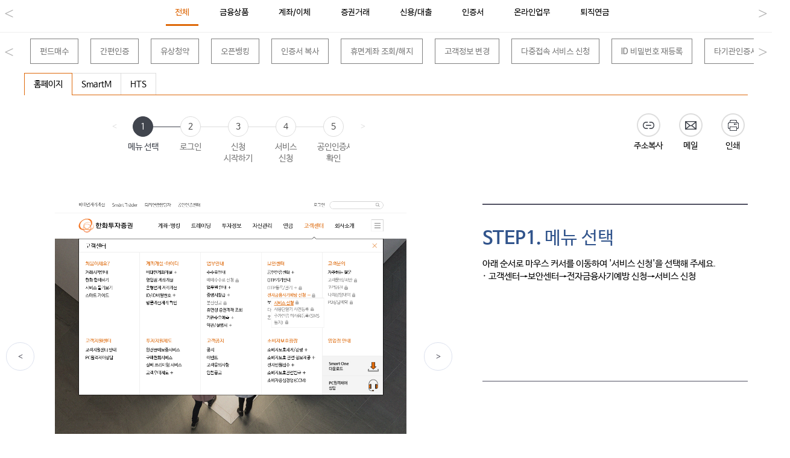

--- FILE ---
content_type: text/html; charset=UTF-8
request_url: http://www.hanwhawm.com/main/center/main/guidePopup.cmd?ITEM_ID=tz&CHNL_ID=CHN001
body_size: 43327
content:
<!DOCTYPE html>








<html lang="ko">
<head>
<title>한화투자증권</title>
<meta http-equiv="Content-Type" content="text/html; charset=UTF-8"/>
<meta http-equiv="Cache-Control" content="no-cache" />
<meta http-equiv="X-UA-Compatible" content="IE=Edge,chrome=1"/>
<meta name="description" content="한화투자증권, 주식거래, 금융상품, 재테크 및 투자, 자산관리 정보, 주식시세 "/>
<meta name="keywords" content="한화투자증권, 한화, 주식, 증권, 인터넷뱅킹, 트레이딩, 주식시세, 주문, 자산관리, 코스피, 코스닥, 해외주식, 금융상품, 선물, 옵션, 채권, 펀드, CMA, RP, 신탁, Wrap, ELS, 재테크, 리서치, HTS, 실전투자대회, Hanwha Investment &amp; Securities, stock, wealth management" />
<meta name="robots" content="INDEX" />
<meta name="Location" content="South Korea"/>
<meta name="Distribution" content="global" />
<meta name="author" content="CyberImagination Inc." />
<meta name="viewport" content="width=device-width, minimum-scale=1, maximum-scale=1" />
<link rel="stylesheet" href="/common/css/layout.css" type="text/css" />
<link rel='Shortcut Icon' href='/common/include/hanwha.ico' />
<link rel='Shortcut Icon' href='/common/include/hanwha.ico' />









<script type="text/javascript">
	//STR : 퇴직연금 사무담당자와 공유 안되도록 설정
	var pbmDomain='pension.hanwhawm.com';
	
	//pbm 도메인 && pbm컨텍스트는 무조건 pbm으로 포워딩		
	if(pbmDomain == location.hostname && location.pathname.indexOf('/pbm') == -1){
	//	location.href = "https://" + pbmDomain +":9091/pbm";
	}
	//END : 퇴직연금 사무담당자와 공유 안되도록 설정

	//non-activex add
	//http면 무조건 Redirect 한다.
	if( "http" == 'http')
	{	
		 location.href="https://www.hanwhawm.com:443" + location.pathname +location.search;
	}
	

var __IS_PHONE = false;

     
function _GL_GO_VIEWMODE(mode){
	if(__IS_PHONE)
	{
		if(mode == "tablet") location.href= "https://www.hanwhawm.com/main/login/login/logout.cmd?USER_SELECT_DEVICE=tablet";
		if(mode == "mobile") location.href= "https://www.hanwhawm.com/main/login/login/logout.cmd?USER_SELECT_DEVICE=mobile";
	}else{
		if(mode == "tablet") location.href= "https://m.hanwhawm.com:9090/main/login/login/logout.cmd?USER_SELECT_DEVICE=tablet";
		if(mode == "mobile") location.href= "https://m.hanwhawm.com:9090/main/login/login/logout.cmd?USER_SELECT_DEVICE=mobile";
	}
}
	      

 try{
	    (function(){
	       
	       
	        var __USER_SELECT_DEVICE = "";
	        var __MOBILE_DOMAIN      = "m.hanwhawm.com"; 
	        var __PC_DOMAIN          = "www.hanwhawm.com";
	        var __DEVICE  			 = "tablet";
	        
	        var hostname = location.hostname;
	        var needLocationHref = false;
    
	        //1. pc가 아니고 http 이면 무조건 https로 전환. (모바일 메체)	      
	        if("pc" != __DEVICE)  //pc가 아니면 무조건 tablet으로 들어온다.
	        {	
//alert("[NOT PC] __IS_PHONE=" + __IS_PHONE +", __USER_SELECT_DEVICE=" +__USER_SELECT_DEVICE + ", hostname=" + hostname +", __DEVICE=" + __DEVICE + ", __PC_DOMAIN=" +__PC_DOMAIN);      	
	        	if(__IS_PHONE){	        		
                    if(__USER_SELECT_DEVICE=="tablet"){
                    	
                        if(hostname != __PC_DOMAIN){
                            needLocationHref = true;
                            hostname = __PC_DOMAIN;
                        }
                    }else if(__USER_SELECT_DEVICE=="mobile"){
                        if(hostname != __MOBILE_DOMAIN){	                          
                            needLocationHref = true;
                            hostname = __MOBILE_DOMAIN;
                        }
                    }else{//아무 설정이 없는경우 모바일은 모바일 사이트로 이동
                        if(hostname != __MOBILE_DOMAIN){
                            needLocationHref = true;
                            hostname = __MOBILE_DOMAIN;
                        }
                    }
                }else{ //teblet pc       
                	
                    if(__USER_SELECT_DEVICE=="tablet"){                    	
                        if(hostname != __PC_DOMAIN){
                            needLocationHref = true;
                            hostname = __PC_DOMAIN;
                        }
                    }else if(__USER_SELECT_DEVICE=="mobile"){                    	
                        if(hostname != __MOBILE_DOMAIN){
                            needLocationHref = true;
                            hostname = __MOBILE_DOMAIN;
                        }
                    }else{//아무 설정이 없는경우 모바일은 모바일 사이트로 이동                    	
                        if(hostname != __PC_DOMAIN){
                            needLocationHref = true;
                            hostname = __PC_DOMAIN;
                        }
                    }
                } //EOF : if(__IS_PHONE)
                
                
                //http면 무조건 Redirect 한다.
               
               
                
                
              	//STR - MOBILE 도메인 포워딩
	        	 if(hostname.indexOf(".koreastock.co.kr")>0){
	                needLocationHref = true;
                	hostname = hostname.replace(".koreastock.co.kr",".hanwhawm.com");
	             } 
	        	 
	        	 
	        	 //임시 도메인 
	        	 if(hostname.indexOf(".hanwhawm.co.kr")>0){
	        		needLocationHref = true;
		            hostname = hostname.replace(".hanwhawm.co.kr",".hanwhawm.com");
		         }
	        	 //END-- 도메인 오픈 시 구 도메인 지원딩
              
				if( __USER_SELECT_DEVICE=="mobile" && location.pathname.substring(0,3) != "/M/"){ 
					needLocationHref = true;
				}
               
                if(needLocationHref)
    	        {	
    	        	//alert(hostname);
    	        	
    	        	
	        	 
    	            if(__IS_PHONE)
    	            {	
    	            	var ssl_port     = ":443";//기본 443
	    	        	
        	        	if("www.hanwhawm.com"  == hostname)
        	        	{
        	        		ssl_port     = ":443";
        	        	}else if(hostname.indexOf("hanwhawm.com") >= 0){
        	        		ssl_port     = ":9090";
        	        	}else if(hostname.indexOf("smartcma.co.kr") >= 0){
        	        		ssl_port     = ":9091";
        	        	}
        	        	
        	        	if ((location.pathname+location.search).indexOf("/NL/static/marketing/submain/S0001.htm") >= 0) //임시 - 우리의 약속
        	        	{ 	
        	        		location.href= "https://" + hostname+ ssl_port +  "/M/main/bbs/indexView.cmd?vc_bid=hpromise&mode=consult&cc_gubun=&nn_id=18&pageVal=1"; 
        	        	} else if(location.pathname == "/main/research/main/view.cmd"){
        	        		location.href= "https://" + hostname+ ssl_port +"/M" + location.pathname + location.search; //무조건 리다이렉션
        	        	} else if(location.pathname.substring(0,3) != "/M/"){  //임시 -
	        	        	location.href= "https://" + hostname+ ssl_port +"/M" + location.pathname + location.search; //무조건 리다이렉션
						}else{
        	        		location.href= "https://" + hostname+ ssl_port + (location.pathname).replace("/NL","/M") + location.search; //무조건 리다이렉션
        	        	}
        	        	
        	        	
        	        	/* 
    	            	//리다이렉션을 지원하는 URL패턴이면 (비로그인, 모바일웹에 동일 URL있어야 함)
    	            	if ( (location.pathname+location.search).indexOf("hybrid=mobile") >= 0)
    	            	{
    	            		location.href= "https://" + hostname+ ssl_port + (location.pathname).replace("/NL","/M") + location.search; 
    	            	}else
    	            	{
    	            		location.href= "https://" + hostname+ ssl_port;
    	            	} */
    	            	
    	            	//location.href= "https://" + hostname+ ssl_port + goTempLocation;
    	            } else{ //테블릿 일때는 기존방식으로 제공한다(PC-->Tablet)
						var ssl_port     = ":443";//기본 443
						hostname = __PC_DOMAIN;
						
        	        	if("www.hanwhawm.com"  == hostname)
        	        	{
        	        		ssl_port     = ":443";
        	        	}else if(hostname.indexOf("hanwhawm.com") >= 0){
        	        		ssl_port     = ":9090";
        	        	}else if(hostname.indexOf("smartcma.co.kr") >= 0){
        	        		ssl_port     = ":9091";
        	        	}  
        	        	
        	        	//alert("https://" + hostname+ ssl_port + (location.pathname).replace("/M"," ") + location.search);
        	        	location.href= "https://" + hostname+ ssl_port + (location.pathname).replace("/M"," ") + location.search;
        	        	
	    	            //location.href="https://" + hostname+ ssl_port + location.pathname+location.search;
    	            }
    	        }
	        } else {
	        	
	        	 //STR-- 도메인 오픈 시 구 도메인 포워딩 (service.koreastock.co.kr은 포워딩 하지 않음)
	        	 if(hostname.indexOf(".koreastock.co.kr")>=0 && hostname.indexOf("service.koreastock.co.kr")<0 ){
	                	//hostname = hostname.replace(".koreastock.co.kr",".hanwhawm.com");
	                	//location.href = "http://" + hostname;
	        		 location.href = "https://www.hanwhawm.com";
	             } 
	        	 
	        	 
	        	 //한화 보유용 도메인 
	        	 if(hostname.indexOf(".hanwhawm.co.kr")>0){
		             	//hostname = hostname.replace(".hanwhawm.co.kr",".hanwhawm.com");		             	
		             	//location.href = "http://" + hostname;
	        		 location.href = "https://www.hanwhawm.com";
		         }
	        	 //END-- 도메인 오픈 시 구 도메인 지원딩 
				 
						
	        }
	        
	        
	      
	        
 	})();
}catch(e){ 
	//console.log('http ------------------------->> https redirect error.. ', e);
}




</script>


<script type="text/javascript">
//STR :================================= GA 관련 =================================
var __ga_up_uid = ""; 
var __ga_up_pin = "";
var __ga_up_temp_pin = ""; 
var __ga_up_channel_type = "MW"; 
var __ga_up_channel_code = "CC202"; 
var __ga_up_login_yn = "N"; 
var __ga_up_login_type = ""; 
var __ga_up_login_mode = "U"; 
var __ga_up_age = "U"; 
var __ga_up_gender = "U"; 
var __ga_up_member = "U"; 
var __ga_up_cust_grad = "U"; 
var __ga_up_investement_propensity = "U"; 

var __ga_up_account_link = "U";
var __ga_up_marketing_yn = "U"; 
var __ga_up_account_mgt = "U"; 
var __ga_up_recent_visit = "U"; 
var __ga_up_product_group = "U"; 


//END :================================= GA 관련 =================================

//========================================================================================================
var __WEBSOCKET_IP = "wsocket.hanwhawm.com";	//웹소켓 관련

/*여기에 선언된 변수들을 직접 사용하지말고 common.js에 정의된 getter를 이용하여 사용  (ex : get__USER_DN())*/
//SSL_DOMAIN [get__SSL_DOMAIN <--getter 함수]
var __SSL_DOMAIN = "https://www.hanwhawm.com:443";

//로그인 사용자 USERDN [get__USER_DN <--getter 함수]
var __USER_DN = "";

//로그인 사용자 USERID [get__USER_ID <--getter 함수]
var __USER_ID = "";

//2015.03 WTS분리로 인한 사용자 레벨 변경된것이 있는지 점검 (common.js)[get__AUTHLEVEL <--getter 함수]
var __AUTHLEVEL = "0";

//로그인 사용자 USERIP [get__USER_IP <--getter 함수]
var __USER_IP = "";

//로그인사용자 공동인증서로그인 유형 (구 공동인증서 모듈 or 클라우드)
var __USER_CERT_TYPE = "";

var __CLOUD_API_KEY = "43741ef2c0876418ab5762c577f7f4a41ae7b7681734c89dba6ce6399d31fc9e";

var __CLOUD_SITE_CODE = "U1MwMDU1X0hBTldIQVdNX1c=";

var __CLOUD_LICENSE_TYPE = "default";

//로그인 사용자 방화벽 사용여부
//var __USER_FIREWALLFLAG = "firewall"; //non-activex 제거 : 무조건 방화벽 기동 (박연희 과장 결정)

//appfree AUTOINDEX값 저장 [get__APPFREE_AUTOINDEX <--getter함수]
//var __APPFREE_AUTOINDEX = encodeURIComponent("");
var __APPFREE_AUTOINDEX = "";



//appfree 공인인증 발급 CERTRELAY SERVER
var __APPFREE_CERTRELAY = "af.hanwhawm.com";



var __ANDROID_VACCINE_INC = "a6c9ed496607202e31ec9da576e08a440075cb7915fadb2c12361bff53ea891a9cec24acbbdf4ad3b4517393e86936a69b6b220ef571427b7f92bc030b77ceebf420824726e14e00edddcca39cc3a5e5";


var __AIR_BRIDGE_APP_NAME = "hanwhamts";
var __AIR_BRIDGE_WEB_TOKEN = "98d292d37a95434997d5548e1f687652";

//공인인증서 발급/재발급, 타기관 인증서 등록 시 로그 아웃 이후
//공인인증서 api 호출 하는 동안 logoutMsg.jsp로 이동시키는 방지용
//Non-ActiveX
var __isSelfLogout = false;

//공인인증서 갱신 화면 공통으로 사용.
var __issue_url = location.protocol+"//"+location.hostname;
if(location.port != ""){
	__issue_url += ":"+location.port;
}
__issue_url += "/main/center/cert/CS343_1p.jsp";
</script>
<!-- layout:head는 항상 layout:element보다 상위에 존재 해야함 -->
<script type="text/javascript" src="/WEB-APP/_webponent/jquery/jquery-1.7.2.min.js"></script>


<script type="text/javascript">
function getDevice(){
	return "tablet";
}

//비 로그인 페이지에서 스테틱  페이지 공유용으로 사용.
function getNL_URL(){
	var locatePath =  location.pathname;
	
	// NL 제거  16.4.4 김기락
	return "";
	if(locatePath.indexOf("/NL") == 0){
		return "/NL";
	}else{
		return "";
	}
}

//게시물 링크 규약 
//urs, params(key=value) 
//ex)  goNL_URL('/main/bbs/indexView.cmd','vc_bid=hpromise','mode=consult','cc_gubun=','cc_gubun=','nn_id=6') ;
function goNL_URL(url){	
	var goPath = getNL_URL() + url;
	
	if(arguments.length > 1)
	{
		goPath += "?" ;
		for(var i = 1 ; i < arguments.length ; i++){
			if(i == 1)
				goPath += arguments[i];
			else
				goPath += "&" + arguments[i]; 
		}
	}
	
	location.href = goPath;
}
function getM_URL(){
	return "";
}
</script>
			

<script type="text/javascript" src="/common/js/menu_model.js?v=20160909"></script>
<script type="text/javascript" src="/common/js/menu_model_lnb.js?v=20160909"></script>
<script type="text/javascript" src="/common/js/layout.js?v=2016715"></script>

<link rel="stylesheet" type="text/css" href="/common/css/common.css?v=20251216" />
<link rel="stylesheet" type="text/css" href="/common/css/layout.css?v=20250730" />
<link rel="stylesheet" type="text/css" href="/common/css/board.css?v=20250520" />
<link rel="stylesheet" type="text/css" href="/common/css/contents_jsp.css?v=20251201" />
<link rel="stylesheet" type="text/css" href="/common/css/contents_html.css?v=20250916" />

<link rel="stylesheet" type="text/css" href="/WEB-APP/_webponent/jquery/jquery-ui-1.7.3.custom.css?v=20180727_1" />
<script type="text/javascript" src="/WEB-APP/_webponent/jquery/jquery-ui-1.8.1.min.js?v=20180727_1"></script>
<script type="text/javascript" src="/WEB-APP/_webponent/jquery/jquery.ui.touch.js"></script>
<link rel="stylesheet" type="text/css" href="/WEB-APP/_webponent/dialog/dialog.home.css?v=20180727_1" />
<script type="text/javascript" src="/WEB-APP/_webponent/dialog/dialog.js?v=20251217"></script>

<script type="text/javascript" src="/common/js/ci.ua.js?v=20160909"></script>
<script type="text/javascript" src="/common/js/common.js?v=20251217"></script>
<script type="text/javascript" src="/common/js/messageLayer.js?v=20160909"></script>
<script type="text/javascript" src="/WEB-APP/_webponent/jquery/plugin/jquery.jcarousellite.js?v=20160909"></script>
<script type="text/javascript" src="/common/js/banner.js?v=20160909"></script>
<script type="text/javascript" src="/common/security/common.sign.js?v=20251023"></script>

<!--h:s-->
    <title>Title</title>
    <link href="/common/css/font.css" type="text/css" rel="stylesheet" media="screen" />
    <link href="/static/smartguide/smartGuide_web.css?v=20200507" type="text/css" rel="stylesheet"  media="screen" />
    <script language="javascript" type="text/javascript">
        window.resizeTo(1300,1000)
    </script>
    <!-- <script type="text/javascript" src="/service/ga360/GoogleAnalyticsBuilder.js"></script> -->
	<script type="text/javascript" src="/service/ga4/GoogleAnalyticsBuilder.js"></script>
<!--h:e-->
<!--[if IE]><link href="/common/css/iecss.css" rel="stylesheet" type="text/css"><![endif]-->

<!-- 온라인 고객분석 : S -->
<script type="text/javascript">
	var __GL_P_menu_h_scno='00751';
	var __GL_P_menu_h_scid='00751001';
	var __GL_P_menu_h_name='서비스 이용안내_pop';
</script>
<!-- 온라인 고객분석 : E -->

<script>
$(document).ready(function(){
	//암호화 필드요소의 초기화 
	try {
		translateSecurityInput($("body"));//common.js
	}catch(e){}
});



</script>
</head>
<body>


<!--  컨텐츠 영역 -->
<div id="content" style="text-align:left; padding:20px 10px 70px"  class="onestopBank">			
	<!--b:s-->
<div class="smartGuideTab group-tab">
    <div id="group-menu" class="scrollmenu">
        <a href="javascript:;" data-group-id="category00" class="on">전체</a>
        
            <a href="javascript:;" data-group-id="CAT003">금융상품</a>
        
            <a href="javascript:;" data-group-id="CAT001">계좌/이체</a>
        
            <a href="javascript:;" data-group-id="CAT002">증권거래</a>
        
            <a href="javascript:;" data-group-id="CAT004">신용/대출</a>
        
            <a href="javascript:;" data-group-id="CAT005">인증서</a>
        
            <a href="javascript:;" data-group-id="CAT006">온라인업무</a>
        
            <a href="javascript:;" data-group-id="CAT007">퇴직연금</a>
        
    </div>
    <a href="javascript:;" class="btnL btn">&lt;</a>
    <a href="javascript:;" class="btnR btn">&gt;</a>
</div>
<div class="smartGuideTab item-tab">
    <div class="scrollmenu" style="white-space: nowrap;margin-left: 30px;">
        
            <a href="javascript:;" data-id="ad" data-group-id="CAT003">펀드매수</a>
        
            <a href="javascript:;" data-id="sa" data-group-id="CAT005">간편인증</a>
        
            <a href="javascript:;" data-id="b0" data-group-id="CAT003">유상청약</a>
        
            <a href="javascript:;" data-id="ua" data-group-id="CAT001">오픈뱅킹</a>
        
            <a href="javascript:;" data-id="t5" data-group-id="CAT005">인증서 복사</a>
        
            <a href="javascript:;" data-id="tl" data-group-id="CAT001">휴면계좌 조회/해지</a>
        
            <a href="javascript:;" data-id="tm" data-group-id="CAT006">고객정보 변경</a>
        
            <a href="javascript:;" data-id="tn" data-group-id="CAT006">다중접속 서비스 신청</a>
        
            <a href="javascript:;" data-id="t3" data-group-id="CAT006">ID 비밀번호 재등록</a>
        
            <a href="javascript:;" data-id="t4" data-group-id="CAT005">타기관인증서 등록</a>
        
            <a href="javascript:;" data-id="t2" data-group-id="CAT005">공동인증서 발급·재발급</a>
        
            <a href="javascript:;" data-id="a5" data-group-id="CAT002">자동주문</a>
        
            <a href="javascript:;" data-id="a8" data-group-id="CAT007">연금저축 비대면계좌개설</a>
        
            <a href="javascript:;" data-id="a9" data-group-id="CAT007">IRP 비대면계좌개설</a>
        
            <a href="javascript:;" data-id="aa" data-group-id="CAT007">정기입금 매수 예약</a>
        
            <a href="javascript:;" data-id="ab" data-group-id="CAT007">IRP 상품매수</a>
        
            <a href="javascript:;" data-id="t9" data-group-id="CAT001">자동이체 설정</a>
        
            <a href="javascript:;" data-id="t0" data-group-id="CAT001">비대면계좌개설</a>
        
            <a href="javascript:;" data-id="t1" data-group-id="CAT006">ID등록</a>
        
            <a href="javascript:;" data-id="a3" data-group-id="CAT002">예약매수·취소</a>
        
            <a href="javascript:;" data-id="a4" data-group-id="CAT002">예약매도·취소</a>
        
            <a href="javascript:;" data-id="a6" data-group-id="CAT002">주식스탑오더</a>
        
            <a href="javascript:;" data-id="a7" data-group-id="CAT002">거래내역 확인</a>
        
            <a href="javascript:;" data-id="ac" data-group-id="CAT007">IRP 상품매도</a>
        
            <a href="javascript:;" data-id="t6" data-group-id="CAT005">인증서 갱신</a>
        
            <a href="javascript:;" data-id="ta" data-group-id="CAT006">반송해지</a>
        
            <a href="javascript:;" data-id="tb" data-group-id="CAT001">간편송금</a>
        
            <a href="javascript:;" data-id="tc" data-group-id="CAT007">연금저축 이체</a>
        
            <a href="javascript:;" data-id="td" data-group-id="CAT002">해외주식</a>
        
            <a href="javascript:;" data-id="te" data-group-id="CAT007">DC가입자 온라인 확인</a>
        
            <a href="javascript:;" data-id="tf" data-group-id="CAT005">ID/바이오인증 등록</a>
        
            <a href="javascript:;" data-id="tg" data-group-id="CAT007">DC가입자 상품 매매</a>
        
            <a href="javascript:;" data-id="tp" data-group-id="CAT006">ID비밀번호 재등록</a>
        
            <a href="javascript:;" data-id="tq" data-group-id="CAT001">CMA 투자유형 변경</a>
        
            <a href="javascript:;" data-id="tr" data-group-id="CAT001">위탁증거금율 변경</a>
        
            <a href="javascript:;" data-id="ts" data-group-id="CAT006">마케팅 동의 및 철회</a>
        
            <a href="javascript:;" data-id="tt" data-group-id="CAT002">주식주문 정정/취소</a>
        
            <a href="javascript:;" data-id="tu" data-group-id="CAT005">OTP 등록/해지,사고신고</a>
        
            <a href="javascript:;" data-id="tv" data-group-id="CAT005">OTP보정</a>
        
            <a href="javascript:;" data-id="tw" data-group-id="CAT005">증명서 발급</a>
        
            <a href="javascript:;" data-id="a1" data-group-id="CAT006">알리미서비스</a>
        
            <a href="javascript:;" data-id="a2" data-group-id="CAT004">담보대출 약정 신청</a>
        
            <a href="javascript:;" data-id="t8" data-group-id="CAT003">청약신청</a>
        
            <a href="javascript:;" data-id="tj" data-group-id="CAT002">파생상품 ETF 거래신청</a>
        
            <a href="javascript:;" data-id="tk" data-group-id="CAT006">금융결제원 바이오인증 등록</a>
        
            <a href="javascript:;" data-id="to" data-group-id="CAT001">계좌비밀번호 재등록</a>
        
            <a href="javascript:;" data-id="ty" data-group-id="CAT004">신용계좌 개설 신청</a>
        
            <a href="javascript:;" data-id="tz" data-group-id="CAT006">전자금융사기 예방서비스</a>
        
            <a href="javascript:;" data-id="a0" data-group-id="CAT003">펀드매도</a>
        
    </div>
    <a href="javascript:;" class="btnL btn">&lt;</a>
    <a href="javascript:;" class="btnR btn">&gt;</a>
</div>
<div id="sliderWrap">
    <div class="tabCont">
        <div class="tab">
            <div class="tabDv">
                <ul>
                    
                    <li class="on"><a href="/main/center/main/guidePopup.cmd?ITEM_ID=tz&CHNL_ID=CHN001" class="tab_deth1" data-id="CHN001" data-index="0"><span>홈페이지</span></a></li>
                    
                    <li ><a href="/main/center/main/guidePopup.cmd?ITEM_ID=tz&CHNL_ID=CHN002" class="tab_deth1" data-id="CHN002" data-index="1"><span>SmartM</span></a></li>
                    
                    <li ><a href="/main/center/main/guidePopup.cmd?ITEM_ID=tz&CHNL_ID=CHN004" class="tab_deth1" data-id="CHN004" data-index="2"><span>HTS</span></a></li>
                    
                </ul>
            </div>
        </div>
        <div class="contentSide">
            <a href="javascript:;" class="moveBtn movePage prevBtn">&lt;</a>
            <a href="javascript:;" class="moveBtn movePage nextBtn">&gt;</a>
            <div class="stepWrap">
                <div class="stepBar"></div>
                <div class="stepBar on"></div>
                <ul class="stepList"></ul>
                <div style="clear: both;"></div>
            </div>
            <div class="stepCapture">
                <a href="javascript:;" class="moveBtn moveStep prevBtn">&lt;</a>
                <a href="javascript:;" class="moveBtn moveStep nextBtn">&gt;</a>
                <ul class="captureList"></ul>
            </div>
        </div>
        <div class="descSide">
            <ul class="icon-btn-list">
                <li class="icon-btn copy"><a href="javascript:;" id="copy-url-btn">주소복사</a></li>
                <li class="icon-btn mail"><a href="" id="mail-btn">메일</a></li>
                <li class="icon-btn print"><a href="javascript:;" id="print-btn">인쇄</a></li>
            </ul>
            <h2 class="tabTitle"></h2>
            <p class="tabDesc"></p>
            <h3 class="stepTitle"></h3>
            <div class="stepDesc"></div>
        </div>
        <div style="clear: both;"></div>
    </div>
</div>
<input type="text" id="copy_link_input" style="position: absolute;left: -9999px;"/>
<script language="javascript" type="text/javascript">
    var selectedGuideObj = {
        'channelTab': [
                {
                'title':'홈페이지',
                'imgDir': 'userguide/tz/CHN001/',
                'className':'t_homepage'
            },{
                'title':'SmartM',
                'imgDir': 'userguide/tz/CHN001/',
                'className':'t_mobile'
            },{
                'title':'HTS',
                'imgDir': 'userguide/tz/CHN001/',
                'className':'t_homepage'
            }
        ],
        'title': '전자금융사기 예방서비스',
        'desc': '안전한 금융거래를 위한 추가인증 서비스',
        'contents': [
            {'stepName': '메뉴 선택', 'fileName': '20200904040829446.png',  'stepDesc': "아래 순서로 마우스 커서를 이동하여 '서비스 신청'을 선택해 주세요.<br/>· 고객센터→보안센터→전자금융사기예방 신청→서비스 신청"},
            {'stepName': '로그인', 'fileName': '20200904040830706.png',  'stepDesc': "공인인증서로 주문·이체 로그인을 해 주세요.<br/>※ 공인인증서가 없으신 경우 발급이 필요합니다."},
            {'stepName': '신청 시작하기', 'fileName': '20200904040831823.png',  'stepDesc': "안내를 확인하고 '서비스 신청' 버튼을 선택해 주세요."},
            {'stepName': '서비스 신청', 'fileName': '20200904040832903.png',  'stepDesc': "<ol><li>구분에서 '신청'을 선택해 주세요.</li><li>서비스 2가지 중 신청할 서비스를 선택해 주세요. 중복 선택 가능합니다.</li><li>'단말기 지정'을 선택한 경우 단말기 명칭을 입력해 주세요.<br/>현재 사용중인 기기가 지정 단말기로 등록됩니다.</li><li>고객유의사항을 읽고 확인을 선택해 주세요.</li><li>'서비스신청' 버튼을 선택해 주세요.</li></ol>"},
            {'stepName': '공인인증서 확인', 'fileName': '20200904040833930.png',  'stepDesc': "공인인증서 비밀번호를 입력해 주세요."},
            {'stepName': '신청 완료', 'fileName': '20200904040834981.png',  'stepDesc': "전자금융사기 예방서비스 신청이 완료되었습니다.<br/>예방서비스에서 단말기 지정을 선택하신 경우 단말기 등록 페이지로 바로 이동합니다."},
            {'stepName': '단말기 등록', 'fileName': '2020090404083610.png',  'stepDesc': "단말기 지정 서비스 신청 후 사용할 단말기를 등록하는 방법을 알아보겠습니다.<br/>아래 순서로 마우스 커서를 이동하여 '사용단말기 사전등록'을 선택해 주세요.<br/>· 고객센터→보안센터→전자금융사기예방 신청→사용단말기 사전등록"},
            {'stepName': '단말기 명칭 입력', 'fileName': '20200904040837138.png',  'stepDesc': "현재 이용 중인 단말기를 지정 단말기로 등록합니다.<ol><li>단말기 명칭을 입력해 주세요.</li><li>'확인' 버튼을 선택해 주세요.</li></ol>"},
            {'stepName': '본인인증', 'fileName': '20200904040838166.png',  'stepDesc': "<ol><li>인증방법 선택 후 본인 확인을 진행해 주세요.</li><li>보안카드 또는 OTP를 소지한 경우 해당 보안매체의 비밀번호를 입력해 주세요.</li><li>'확인' 버튼을 선택해 주세요.</li></ol>"},
            {'stepName': '공인인증서 확인', 'fileName': '20200904040839213.png',  'stepDesc': "공인인증서 비밀번호를 입력해 주세요."},
            {'stepName': '등록 완료', 'fileName': '20200904040840259.png',  'stepDesc': "단말기 등록이 완료되었습니다.<br/>향후에는 등록된 단말기에서 인증서 발급, 일정금액 이상 이체 등의 금융 거래가 가능합니다."},
            {'stepName': '단말기 해지', 'fileName': '20200904040841300.png',  'stepDesc': "이번에는 등록한 단말기를 해지하는 방법을 알아보겠습니다.<ol><li>'사용단말기 사전등록' 화면에서 '조회/해지'를 선택해 주세요.</li><li>단말기 현황 조회 화면에서 해지할 단말기 선택에 체크해 주세요.</li></ol>"},
            {'stepName': '본인인증', 'fileName': '20200904040842347.png',  'stepDesc': "<ol><li>인증방법 선택 후 본인 확인을 진행해 주세요.</li><li>보안카드 또는 OTP를 소지한 경우 해당 보안매체의 비밀번호를 입력해 주세요.</li><li>'확인' 버튼을 선택해 주세요.</li></ol>"},
            {'stepName': '공인인증서 확인', 'fileName': '20200904040843400.png',  'stepDesc': "공인인증서 비밀번호를 입력해 주세요."},
            {'stepName': '해지 완료', 'fileName': '20200904040844438.png',  'stepDesc': "지정 단말기 해지가 완료되었습니다.<br/>추가로 새 단말기를 등록할 수 있습니다.<br/>※ 등록된 단말기를 모두 해지해도 '단말기등록 서비스'는 해지되지 않습니다."}
        ]
    };

    (function(){
        var selectedTabId = 'tz'; //기능탭
        var subTabIndex = 0; //매체탭index
        var stepIndex = 0; //스텝index
        var $stepBars = $('.stepBar');
        var $stepBarBg = $stepBars.eq(0);
        var $stepBar = $stepBars.filter('.on');
        var $tabContent = $('.tabCont');
        var $channelTab = $('.tabDv > UL');
        var $stepList = $('.stepList');
        var $captureList = $('.captureList');
        var $tabTitle = $('.tabTitle');
        var $tabDesc = $('.tabDesc');
        var $stepTitle = $('.stepTitle');
        var $stepDesc = $('.stepDesc');
        var $tabAnchor = $('.smartGuideTab.item-tab .scrollmenu a');
        var $groupMenuItems = $('#group-menu').find('a');
        var url = '';

        $tabAnchor.filter('[data-id="'+selectedTabId+'"]').addClass('on2');
        makeContent();

        /**
         * 선택된 가이드 정보로 노드 생성
         */
        function makeContent() {
            var channelTab = selectedGuideObj.channelTab;

            $tabContent.addClass(channelTab[subTabIndex].className);

            var $channelTabItem = $channelTab.find('.tab_deth1');
            bindSubTabClickEvent($channelTabItem);
            $channelTabItem.eq(subTabIndex).click();

            //4. 제목영역 text 변경
            $tabTitle.text(selectedGuideObj.title);
            $tabDesc.text(selectedGuideObj.desc);
        }

        /**
         * 좌측 스텝 및 캡처 화면 영역 노드 생성
         */
        function makeStepContent(){
            var stepHtml = '';
            var captureListHtml = '';
            var channelTab = selectedGuideObj.channelTab;
            var selectedContents = selectedGuideObj.contents;

            $(selectedContents).each(function (index, item) {
                stepHtml += '<li><a href="javascript:;" class="stepLink"><span class="stepNumber">' + (index + 1) + '</span><span class="stepTitle">' + item.stepName + '</span></a></li>';
                captureListHtml += '<li><img src="/main/common/common_file/fileView.cmd?category=1&file=' + item.fileName + '&store=' + item.fileName + '&dir=' + channelTab[subTabIndex].imgDir + '" alt="' + item.stepName + ' 캡처화면"></li>';
            });

            $stepList.html(stepHtml);
            var $stepItem = $stepList.children();
            $stepItem.eq(0).addClass('on');
            $stepList.css('width', $stepItem[1].offsetLeft * selectedContents.length);

            $captureList.html(captureListHtml);
            $captureList.children().eq(stepIndex).show();

            $stepItem.on('click', function(){
                stepIndex = $(this).index();
                makeDescriptionContent();
                changeStepProgressBar();
            });
        }

        /**
         * 우측 상세설명부분 화면 영역 노드 생성
         */
        function makeDescriptionContent(){
            //캡처리스트 변경
            var $captureListItem = $captureList.children('LI');
            $captureListItem.hide();
            $captureListItem.eq(stepIndex).show();

            var selectedContents = selectedGuideObj.contents;
            var stepContent = selectedContents[stepIndex];

            $stepTitle.html('<span class="stepNumber">STEP' + (stepIndex+1) + '.</span>' + stepContent.stepName);
            $stepDesc.html(stepContent.stepDesc);

            if(stepContent.captureType === 'pc') {
                changeTabClass('t_homepage');
            } else if (stepContent.captureType === 'mobile'){
                changeTabClass('t_mobile');
            } else {
                changeTabClass(selectedGuideObj.channelTab[subTabIndex].className);
            }
        }

        /**
         * 기능 탭 클릭 이벤트 바인딩
         */
        $tabAnchor.on('click', function(){
            location.href = '/main/center/main/guidePopup.cmd?ITEM_ID=' + $(this).data('id');
        });

        /**
         * 채널 탭 클릭 이벤트 바인딩
         */
        function bindSubTabClickEvent($tabElement){
            $tabElement.on('click', function(){
                subTabIndex = Number($(this).data('index'));

                var $tabListItem = $channelTab.children();
                var channelTab = selectedGuideObj.channelTab;

                stepIndex = 0;
                changeTabClass(channelTab[subTabIndex].className);
                $stepList.css('left', '0');

                makeStepContent();
                makeDescriptionContent();

                var stepLength = selectedGuideObj.contents[subTabIndex].length;

                if(stepLength > 4){
                    $stepBarBg.css('width', '90%');
                } else {
                    $stepBarBg.css('width', ((stepLength%5-1)*22.5) + '%');
                }

                $stepBar.css('width', '22.5%');

                //현재 url 변경
                url =  location.href.substr(0, location.href.indexOf('/main/center')) + '/main/center/main/guidePopup.cmd?ITEM_ID=tz&CHNL_ID=CHN001';

                //메일 href 속성 변경
                $('#mail-btn').attr('href', 'mailto:?subject='+ selectedGuideObj.title + ' 사용자 이용안내 주소&body=/main/center/main/guidePopup.cmd?ITEM_ID=tz%26CHNL_ID=CHN001');

                //GA send
                var virtual_Obj = new Object();
                virtual_Obj[GAEventKey.ep_channel_type] = 'PC';
                GA_Init(virtual_Obj);

                if(selectedTabId !== 't5'){ //인증서복사만 규칙에서 벗어남
                    virtual_Obj[GAEventKey.ep_click_page] = selectedGuideObj.title + '_' + channelTab[subTabIndex].title;
                } else {
                    if(subTabIndex == 0){
                        virtual_Obj[GAEventKey.ep_click_page] = selectedGuideObj.title + '_PCto모바일';
                    } else {
                        virtual_Obj[GAEventKey.ep_click_page] = selectedGuideObj.title + '_모바일toPC';
                    }
                }

                virtual_Obj[GAEventKey.ep_page_url] = '/main/center/main/guidePopup.cmd?ITEM_ID=tz&CHNL_ID=CHN001';

                if(location.host.indexOf('dev') === -1 && location.host.indexOf('local') === -1){
                    GADatasend_Page(virtual_Obj);
                }
            });
        }

        /**
         * 이전버튼 클릭 이벤트 바인딩(스텝)
         */
        $('.prevBtn.moveStep').on('click', function(){
            if(stepIndex == 0){
                return;
            }

            stepIndex = stepIndex - 1;
            makeDescriptionContent();
            changeStepProgressBar(false);
        });

        /**
         * 다음버튼 클릭 이벤트 바인딩(스텝)
         */
        $('.nextBtn.moveStep').on('click', function(){
            var $captureListItem = $captureList.children('LI');
            var $nextItem = $captureListItem.eq(stepIndex);

            if($nextItem.next().length == 0) {
                return;
            }

            stepIndex = stepIndex + 1;
            makeDescriptionContent();
            changeStepProgressBar(true);
        });

        /**
         * 이전버튼 클릭 이벤트 바인딩(페이지)
         */
        $('.prevBtn.movePage').on('click', function(){
            if(stepIndex < 5) {
                return;
            }

            stepIndex = Math.floor(stepIndex/5) * 5 - 1; //이전페이지의 가장 큰 인덱스
            makeDescriptionContent();
            changeStepProgressBar(false);
        });

        /**
         * 다음버튼 클릭 이벤트 바인딩(페이지)
         */
        $('.nextBtn.movePage').on('click', function(){
            var $captureListItem = $captureList.children('LI');

            //마지막인덱스가 이미 나와있는 경우
            if(stepIndex > Math.floor(($captureListItem.length-1)/5) * 5 - 1){
                return;
            }

            stepIndex = (Math.floor(stepIndex/5) + 1) * 5; //다음페이지의 가장 작은 인덱스
            makeDescriptionContent();
            changeStepProgressBar(true);
        });

        /**
         * 메뉴 그룹 클릭 이벤트(메뉴 필터링)
         */
        $groupMenuItems.on('click', function(){
            var $selectedItem = $(this);
            var categoryId = $selectedItem.data('group-id');
            var $filteredMenu = $tabAnchor.filter('[data-group-id="'+ categoryId +'"]');

            //카테고리 선택
            $groupMenuItems.filter('.on').removeClass('on');
            $selectedItem.addClass('on');

            //메뉴 선택
            $tabAnchor.filter('.on2').removeClass('on2');

            if($filteredMenu.length == 0){
                $tabAnchor.show();
                $tabAnchor.eq(0).addClass('on2').click();
            } else {
                $tabAnchor.hide();
                $filteredMenu.eq(0).addClass('on2').click();
                $filteredMenu.show();
            }
        });

        /**
         * 상단 스텝 바 진행상태 변경
         */
        function changeStepProgressBar(isNext){
            var order = stepIndex+1;
            var rest = order%5;

            //1.스텝번호 색 변경
            var $stepListItem = $stepList.children('li');
            var stepLength = $stepListItem.length;
            $stepListItem.removeClass('on');
            $stepListItem.filter(':lt(' + order +')').addClass('on');

            //2. active 스텝바 길이 변경
            if(order == stepLength && rest == 1){
                $stepBar.css('width', '0');
            } else {
                if(rest == 0){
                    if(!isNext){
                        $stepBar.css('width', (4 / 4.5 * 100) + '%');
                    }
                } else {
                    if(order != stepLength){
                        $stepBar.css('width', (rest / 4.5 * 100) + '%');
                    }
                }
            }

            //3. 기본 스텝바 길이 변경(마지막 인덱스가 나오는 경우) 22.5 = 전체90%/4
            if(stepIndex == Math.floor((stepLength-1)/5) * 5) {
                $stepBarBg.css('width', ((stepLength%5-1)*22.5) + '%');
            }

            if(isNext == undefined){
                return;
            }

            if(!isNext){
                $stepBarBg.css('width', '90%');
            }

            //4.스텝바 이동
            if(rest == 1 && isNext){
                $stepList.animate({'left':'-=395px'}, 'slow');
            } else if(!isNext && rest == 0){
                $stepList.animate({'left':'+=395px'}, 'slow');
            }
        }

        /**
         * 탭 클래스 이름 변경
         * @param className
         */
        function changeTabClass(className){
            $tabContent.removeClass($tabContent[0].className.replace('tabCont ', ''));
            $tabContent.addClass(className);
        }

        //20200519
        var scrollAmount = 150;

        function moveRight($this) {
            if ($this[0].scrollWidth - $this.scrollLeft() > $this.outerWidth()) {
                $this.scrollLeft($this.scrollLeft() + scrollAmount);
            }
        }

        function moveLeft($this) {
            if ($this.scrollLeft() > 0) {
                $this.scrollLeft($this.scrollLeft() - scrollAmount);
            }
        }


        $('.btnL').on('click', function(){
            moveLeft($(this).siblings('.scrollmenu'));
        });

        $('.btnR').on('click', function(){
            moveRight($(this).siblings('.scrollmenu'));
        });


        /*$('.btnL').click(moveLeft);
        $('.btnR').click(moveRight);*/


        var hasClipboarData = window.clipboardData ? true : false;

        /**
         * 링크복사버튼 이벤트
         */
        $('#copy-url-btn').on('click', function(){
            if(hasClipboarData){
                window.clipboardData.setData('Text', url);
            } else {
                var linkInput = document.getElementById('copy_link_input');
                linkInput.value = url;
                linkInput.select();
                document.execCommand('copy');
            }

            alert('복사되었습니다.');
        });

        var printPopup = null;

        $('#print-btn').on('click', function(){
            printPopup = window.open('/static/smartguide/web_00/print.html?k='+ selectedTabId + subTabIndex , "print" , "left=100,top=100,width=830,height=650, scrollbars=yes,resizable=no");
        });

    })();

</script>
<!--b:e-->
	

<!--  //컨텐츠 영역 -->

</body>
</html>

--- FILE ---
content_type: text/html; charset=UTF-8
request_url: https://www.hanwhawm.com/main/center/main/guidePopup.cmd?ITEM_ID=tz&CHNL_ID=CHN001
body_size: 43302
content:
<!DOCTYPE html>








<html lang="ko">
<head>
<title>한화투자증권</title>
<meta http-equiv="Content-Type" content="text/html; charset=UTF-8"/>
<meta http-equiv="Cache-Control" content="no-cache" />
<meta http-equiv="X-UA-Compatible" content="IE=Edge,chrome=1"/>
<meta name="description" content="한화투자증권, 주식거래, 금융상품, 재테크 및 투자, 자산관리 정보, 주식시세 "/>
<meta name="keywords" content="한화투자증권, 한화, 주식, 증권, 인터넷뱅킹, 트레이딩, 주식시세, 주문, 자산관리, 코스피, 코스닥, 해외주식, 금융상품, 선물, 옵션, 채권, 펀드, CMA, RP, 신탁, Wrap, ELS, 재테크, 리서치, HTS, 실전투자대회, Hanwha Investment &amp; Securities, stock, wealth management" />
<meta name="robots" content="INDEX" />
<meta name="Location" content="South Korea"/>
<meta name="Distribution" content="global" />
<meta name="author" content="CyberImagination Inc." />
<meta name="viewport" content="width=device-width, minimum-scale=1, maximum-scale=1" />
<link rel="stylesheet" href="/common/css/layout.css" type="text/css" />
<link rel='Shortcut Icon' href='/common/include/hanwha.ico' />
<link rel='Shortcut Icon' href='/common/include/hanwha.ico' />









<script type="text/javascript">
	//STR : 퇴직연금 사무담당자와 공유 안되도록 설정
	var pbmDomain='pension.hanwhawm.com';
	
	//pbm 도메인 && pbm컨텍스트는 무조건 pbm으로 포워딩		
	if(pbmDomain == location.hostname && location.pathname.indexOf('/pbm') == -1){
	//	location.href = "https://" + pbmDomain +":9091/pbm";
	}
	//END : 퇴직연금 사무담당자와 공유 안되도록 설정

	//non-activex add
	//http면 무조건 Redirect 한다.
	if( "http" == 'https')
	{	
		 location.href="https://www.hanwhawm.com:443" + location.pathname +location.search;
	}
	

var __IS_PHONE = false;

     
function _GL_GO_VIEWMODE(mode){
	if(__IS_PHONE)
	{
		if(mode == "tablet") location.href= "https://www.hanwhawm.com/main/login/login/logout.cmd?USER_SELECT_DEVICE=tablet";
		if(mode == "mobile") location.href= "https://www.hanwhawm.com/main/login/login/logout.cmd?USER_SELECT_DEVICE=mobile";
	}else{
		if(mode == "tablet") location.href= "https://m.hanwhawm.com:9090/main/login/login/logout.cmd?USER_SELECT_DEVICE=tablet";
		if(mode == "mobile") location.href= "https://m.hanwhawm.com:9090/main/login/login/logout.cmd?USER_SELECT_DEVICE=mobile";
	}
}
	      

 try{
	    (function(){
	       
	       
	        var __USER_SELECT_DEVICE = "";
	        var __MOBILE_DOMAIN      = "m.hanwhawm.com"; 
	        var __PC_DOMAIN          = "www.hanwhawm.com";
	        var __DEVICE  			 = "tablet";
	        
	        var hostname = location.hostname;
	        var needLocationHref = false;
    
	        //1. pc가 아니고 http 이면 무조건 https로 전환. (모바일 메체)	      
	        if("pc" != __DEVICE)  //pc가 아니면 무조건 tablet으로 들어온다.
	        {	
//alert("[NOT PC] __IS_PHONE=" + __IS_PHONE +", __USER_SELECT_DEVICE=" +__USER_SELECT_DEVICE + ", hostname=" + hostname +", __DEVICE=" + __DEVICE + ", __PC_DOMAIN=" +__PC_DOMAIN);      	
	        	if(__IS_PHONE){	        		
                    if(__USER_SELECT_DEVICE=="tablet"){
                    	
                        if(hostname != __PC_DOMAIN){
                            needLocationHref = true;
                            hostname = __PC_DOMAIN;
                        }
                    }else if(__USER_SELECT_DEVICE=="mobile"){
                        if(hostname != __MOBILE_DOMAIN){	                          
                            needLocationHref = true;
                            hostname = __MOBILE_DOMAIN;
                        }
                    }else{//아무 설정이 없는경우 모바일은 모바일 사이트로 이동
                        if(hostname != __MOBILE_DOMAIN){
                            needLocationHref = true;
                            hostname = __MOBILE_DOMAIN;
                        }
                    }
                }else{ //teblet pc       
                	
                    if(__USER_SELECT_DEVICE=="tablet"){                    	
                        if(hostname != __PC_DOMAIN){
                            needLocationHref = true;
                            hostname = __PC_DOMAIN;
                        }
                    }else if(__USER_SELECT_DEVICE=="mobile"){                    	
                        if(hostname != __MOBILE_DOMAIN){
                            needLocationHref = true;
                            hostname = __MOBILE_DOMAIN;
                        }
                    }else{//아무 설정이 없는경우 모바일은 모바일 사이트로 이동                    	
                        if(hostname != __PC_DOMAIN){
                            needLocationHref = true;
                            hostname = __PC_DOMAIN;
                        }
                    }
                } //EOF : if(__IS_PHONE)
                
                
                //http면 무조건 Redirect 한다.
               
               
                
                
              	//STR - MOBILE 도메인 포워딩
	        	 if(hostname.indexOf(".koreastock.co.kr")>0){
	                needLocationHref = true;
                	hostname = hostname.replace(".koreastock.co.kr",".hanwhawm.com");
	             } 
	        	 
	        	 
	        	 //임시 도메인 
	        	 if(hostname.indexOf(".hanwhawm.co.kr")>0){
	        		needLocationHref = true;
		            hostname = hostname.replace(".hanwhawm.co.kr",".hanwhawm.com");
		         }
	        	 //END-- 도메인 오픈 시 구 도메인 지원딩
              
				if( __USER_SELECT_DEVICE=="mobile" && location.pathname.substring(0,3) != "/M/"){ 
					needLocationHref = true;
				}
               
                if(needLocationHref)
    	        {	
    	        	//alert(hostname);
    	        	
    	        	
	        	 
    	            if(__IS_PHONE)
    	            {	
    	            	var ssl_port     = ":443";//기본 443
	    	        	
        	        	if("www.hanwhawm.com"  == hostname)
        	        	{
        	        		ssl_port     = ":443";
        	        	}else if(hostname.indexOf("hanwhawm.com") >= 0){
        	        		ssl_port     = ":9090";
        	        	}else if(hostname.indexOf("smartcma.co.kr") >= 0){
        	        		ssl_port     = ":9091";
        	        	}
        	        	
        	        	if ((location.pathname+location.search).indexOf("/NL/static/marketing/submain/S0001.htm") >= 0) //임시 - 우리의 약속
        	        	{ 	
        	        		location.href= "https://" + hostname+ ssl_port +  "/M/main/bbs/indexView.cmd?vc_bid=hpromise&mode=consult&cc_gubun=&nn_id=18&pageVal=1"; 
        	        	} else if(location.pathname == "/main/research/main/view.cmd"){
        	        		location.href= "https://" + hostname+ ssl_port +"/M" + location.pathname + location.search; //무조건 리다이렉션
        	        	} else if(location.pathname.substring(0,3) != "/M/"){  //임시 -
	        	        	location.href= "https://" + hostname+ ssl_port +"/M" + location.pathname + location.search; //무조건 리다이렉션
						}else{
        	        		location.href= "https://" + hostname+ ssl_port + (location.pathname).replace("/NL","/M") + location.search; //무조건 리다이렉션
        	        	}
        	        	
        	        	
        	        	/* 
    	            	//리다이렉션을 지원하는 URL패턴이면 (비로그인, 모바일웹에 동일 URL있어야 함)
    	            	if ( (location.pathname+location.search).indexOf("hybrid=mobile") >= 0)
    	            	{
    	            		location.href= "https://" + hostname+ ssl_port + (location.pathname).replace("/NL","/M") + location.search; 
    	            	}else
    	            	{
    	            		location.href= "https://" + hostname+ ssl_port;
    	            	} */
    	            	
    	            	//location.href= "https://" + hostname+ ssl_port + goTempLocation;
    	            } else{ //테블릿 일때는 기존방식으로 제공한다(PC-->Tablet)
						var ssl_port     = ":443";//기본 443
						hostname = __PC_DOMAIN;
						
        	        	if("www.hanwhawm.com"  == hostname)
        	        	{
        	        		ssl_port     = ":443";
        	        	}else if(hostname.indexOf("hanwhawm.com") >= 0){
        	        		ssl_port     = ":9090";
        	        	}else if(hostname.indexOf("smartcma.co.kr") >= 0){
        	        		ssl_port     = ":9091";
        	        	}  
        	        	
        	        	//alert("https://" + hostname+ ssl_port + (location.pathname).replace("/M"," ") + location.search);
        	        	location.href= "https://" + hostname+ ssl_port + (location.pathname).replace("/M"," ") + location.search;
        	        	
	    	            //location.href="https://" + hostname+ ssl_port + location.pathname+location.search;
    	            }
    	        }
	        } else {
	        	
	        	 //STR-- 도메인 오픈 시 구 도메인 포워딩 (service.koreastock.co.kr은 포워딩 하지 않음)
	        	 if(hostname.indexOf(".koreastock.co.kr")>=0 && hostname.indexOf("service.koreastock.co.kr")<0 ){
	                	//hostname = hostname.replace(".koreastock.co.kr",".hanwhawm.com");
	                	//location.href = "http://" + hostname;
	        		 location.href = "https://www.hanwhawm.com";
	             } 
	        	 
	        	 
	        	 //한화 보유용 도메인 
	        	 if(hostname.indexOf(".hanwhawm.co.kr")>0){
		             	//hostname = hostname.replace(".hanwhawm.co.kr",".hanwhawm.com");		             	
		             	//location.href = "http://" + hostname;
	        		 location.href = "https://www.hanwhawm.com";
		         }
	        	 //END-- 도메인 오픈 시 구 도메인 지원딩 
				 
						
	        }
	        
	        
	      
	        
 	})();
}catch(e){ 
	//console.log('http ------------------------->> https redirect error.. ', e);
}




</script>


<script type="text/javascript">
//STR :================================= GA 관련 =================================
var __ga_up_uid = ""; 
var __ga_up_pin = "";
var __ga_up_temp_pin = ""; 
var __ga_up_channel_type = "MW"; 
var __ga_up_channel_code = "CC202"; 
var __ga_up_login_yn = "N"; 
var __ga_up_login_type = ""; 
var __ga_up_login_mode = "U"; 
var __ga_up_age = "U"; 
var __ga_up_gender = "U"; 
var __ga_up_member = "U"; 
var __ga_up_cust_grad = "U"; 
var __ga_up_investement_propensity = "U"; 

var __ga_up_account_link = "U";
var __ga_up_marketing_yn = "U"; 
var __ga_up_account_mgt = "U"; 
var __ga_up_recent_visit = "U"; 
var __ga_up_product_group = "U"; 


//END :================================= GA 관련 =================================

//========================================================================================================
var __WEBSOCKET_IP = "wsocket.hanwhawm.com";	//웹소켓 관련

/*여기에 선언된 변수들을 직접 사용하지말고 common.js에 정의된 getter를 이용하여 사용  (ex : get__USER_DN())*/
//SSL_DOMAIN [get__SSL_DOMAIN <--getter 함수]
var __SSL_DOMAIN = "https://www.hanwhawm.com:443";

//로그인 사용자 USERDN [get__USER_DN <--getter 함수]
var __USER_DN = "";

//로그인 사용자 USERID [get__USER_ID <--getter 함수]
var __USER_ID = "";

//2015.03 WTS분리로 인한 사용자 레벨 변경된것이 있는지 점검 (common.js)[get__AUTHLEVEL <--getter 함수]
var __AUTHLEVEL = "0";

//로그인 사용자 USERIP [get__USER_IP <--getter 함수]
var __USER_IP = "";

//로그인사용자 공동인증서로그인 유형 (구 공동인증서 모듈 or 클라우드)
var __USER_CERT_TYPE = "";

var __CLOUD_API_KEY = "43741ef2c0876418ab5762c577f7f4a41ae7b7681734c89dba6ce6399d31fc9e";

var __CLOUD_SITE_CODE = "U1MwMDU1X0hBTldIQVdNX1c=";

var __CLOUD_LICENSE_TYPE = "default";

//로그인 사용자 방화벽 사용여부
//var __USER_FIREWALLFLAG = "firewall"; //non-activex 제거 : 무조건 방화벽 기동 (박연희 과장 결정)

//appfree AUTOINDEX값 저장 [get__APPFREE_AUTOINDEX <--getter함수]
//var __APPFREE_AUTOINDEX = encodeURIComponent("");
var __APPFREE_AUTOINDEX = "";



//appfree 공인인증 발급 CERTRELAY SERVER
var __APPFREE_CERTRELAY = "af.hanwhawm.com";



var __ANDROID_VACCINE_INC = "a6c9ed496607202e31ec9da576e08a440075cb7915fadb2c12361bff53ea891a9cec24acbbdf4ad3b4517393e86936a69b6b220ef571427b7f92bc030b77ceebdb1a6f1d98c9f9d26ad258d78973960c";


var __AIR_BRIDGE_APP_NAME = "hanwhamts";
var __AIR_BRIDGE_WEB_TOKEN = "98d292d37a95434997d5548e1f687652";

//공인인증서 발급/재발급, 타기관 인증서 등록 시 로그 아웃 이후
//공인인증서 api 호출 하는 동안 logoutMsg.jsp로 이동시키는 방지용
//Non-ActiveX
var __isSelfLogout = false;

//공인인증서 갱신 화면 공통으로 사용.
var __issue_url = location.protocol+"//"+location.hostname;
if(location.port != ""){
	__issue_url += ":"+location.port;
}
__issue_url += "/main/center/cert/CS343_1p.jsp";
</script>
<!-- layout:head는 항상 layout:element보다 상위에 존재 해야함 -->
<script type="text/javascript" src="/WEB-APP/_webponent/jquery/jquery-1.7.2.min.js"></script>


<script type="text/javascript">
function getDevice(){
	return "tablet";
}

//비 로그인 페이지에서 스테틱  페이지 공유용으로 사용.
function getNL_URL(){
	var locatePath =  location.pathname;
	
	// NL 제거  16.4.4 김기락
	return "";
	if(locatePath.indexOf("/NL") == 0){
		return "/NL";
	}else{
		return "";
	}
}

//게시물 링크 규약 
//urs, params(key=value) 
//ex)  goNL_URL('/main/bbs/indexView.cmd','vc_bid=hpromise','mode=consult','cc_gubun=','cc_gubun=','nn_id=6') ;
function goNL_URL(url){	
	var goPath = getNL_URL() + url;
	
	if(arguments.length > 1)
	{
		goPath += "?" ;
		for(var i = 1 ; i < arguments.length ; i++){
			if(i == 1)
				goPath += arguments[i];
			else
				goPath += "&" + arguments[i]; 
		}
	}
	
	location.href = goPath;
}
function getM_URL(){
	return "";
}
</script>
			

<script type="text/javascript" src="/common/js/menu_model.js?v=20160909"></script>
<script type="text/javascript" src="/common/js/menu_model_lnb.js?v=20160909"></script>
<script type="text/javascript" src="/common/js/layout.js?v=2016715"></script>

<link rel="stylesheet" type="text/css" href="/common/css/common.css?v=20251216" />
<link rel="stylesheet" type="text/css" href="/common/css/layout.css?v=20250730" />
<link rel="stylesheet" type="text/css" href="/common/css/board.css?v=20250520" />
<link rel="stylesheet" type="text/css" href="/common/css/contents_jsp.css?v=20251201" />
<link rel="stylesheet" type="text/css" href="/common/css/contents_html.css?v=20250916" />

<link rel="stylesheet" type="text/css" href="/WEB-APP/_webponent/jquery/jquery-ui-1.7.3.custom.css?v=20180727_1" />
<script type="text/javascript" src="/WEB-APP/_webponent/jquery/jquery-ui-1.8.1.min.js?v=20180727_1"></script>
<script type="text/javascript" src="/WEB-APP/_webponent/jquery/jquery.ui.touch.js"></script>
<link rel="stylesheet" type="text/css" href="/WEB-APP/_webponent/dialog/dialog.home.css?v=20180727_1" />
<script type="text/javascript" src="/WEB-APP/_webponent/dialog/dialog.js?v=20251217"></script>

<script type="text/javascript" src="/common/js/ci.ua.js?v=20160909"></script>
<script type="text/javascript" src="/common/js/common.js?v=20251217"></script>
<script type="text/javascript" src="/common/js/messageLayer.js?v=20160909"></script>
<script type="text/javascript" src="/WEB-APP/_webponent/jquery/plugin/jquery.jcarousellite.js?v=20160909"></script>
<script type="text/javascript" src="/common/js/banner.js?v=20160909"></script>
<script type="text/javascript" src="/common/security/common.sign.js?v=20251023"></script>

<!--h:s-->
    <title>Title</title>
    <link href="/common/css/font.css" type="text/css" rel="stylesheet" media="screen" />
    <link href="/static/smartguide/smartGuide_web.css?v=20200507" type="text/css" rel="stylesheet"  media="screen" />
    <script language="javascript" type="text/javascript">
        window.resizeTo(1300,1000)
    </script>
    <!-- <script type="text/javascript" src="/service/ga360/GoogleAnalyticsBuilder.js"></script> -->
	<script type="text/javascript" src="/service/ga4/GoogleAnalyticsBuilder.js"></script>
<!--h:e-->
<!--[if IE]><link href="/common/css/iecss.css" rel="stylesheet" type="text/css"><![endif]-->

<!-- 온라인 고객분석 : S -->
<script type="text/javascript">
	var __GL_P_menu_h_scno='00751';
	var __GL_P_menu_h_scid='00751001';
	var __GL_P_menu_h_name='서비스 이용안내_pop';
</script>
<!-- 온라인 고객분석 : E -->

<script>
$(document).ready(function(){
	//암호화 필드요소의 초기화 
	try {
		translateSecurityInput($("body"));//common.js
	}catch(e){}
});



</script>
</head>
<body>


<!--  컨텐츠 영역 -->
<div id="content" style="text-align:left; padding:20px 10px 70px"  class="onestopBank">			
	<!--b:s-->
<div class="smartGuideTab group-tab">
    <div id="group-menu" class="scrollmenu">
        <a href="javascript:;" data-group-id="category00" class="on">전체</a>
        
            <a href="javascript:;" data-group-id="CAT003">금융상품</a>
        
            <a href="javascript:;" data-group-id="CAT001">계좌/이체</a>
        
            <a href="javascript:;" data-group-id="CAT002">증권거래</a>
        
            <a href="javascript:;" data-group-id="CAT004">신용/대출</a>
        
            <a href="javascript:;" data-group-id="CAT005">인증서</a>
        
            <a href="javascript:;" data-group-id="CAT006">온라인업무</a>
        
            <a href="javascript:;" data-group-id="CAT007">퇴직연금</a>
        
    </div>
    <a href="javascript:;" class="btnL btn">&lt;</a>
    <a href="javascript:;" class="btnR btn">&gt;</a>
</div>
<div class="smartGuideTab item-tab">
    <div class="scrollmenu" style="white-space: nowrap;margin-left: 30px;">
        
            <a href="javascript:;" data-id="ad" data-group-id="CAT003">펀드매수</a>
        
            <a href="javascript:;" data-id="sa" data-group-id="CAT005">간편인증</a>
        
            <a href="javascript:;" data-id="b0" data-group-id="CAT003">유상청약</a>
        
            <a href="javascript:;" data-id="ua" data-group-id="CAT001">오픈뱅킹</a>
        
            <a href="javascript:;" data-id="t5" data-group-id="CAT005">인증서 복사</a>
        
            <a href="javascript:;" data-id="tl" data-group-id="CAT001">휴면계좌 조회/해지</a>
        
            <a href="javascript:;" data-id="tm" data-group-id="CAT006">고객정보 변경</a>
        
            <a href="javascript:;" data-id="tn" data-group-id="CAT006">다중접속 서비스 신청</a>
        
            <a href="javascript:;" data-id="t3" data-group-id="CAT006">ID 비밀번호 재등록</a>
        
            <a href="javascript:;" data-id="t4" data-group-id="CAT005">타기관인증서 등록</a>
        
            <a href="javascript:;" data-id="t2" data-group-id="CAT005">공동인증서 발급·재발급</a>
        
            <a href="javascript:;" data-id="a5" data-group-id="CAT002">자동주문</a>
        
            <a href="javascript:;" data-id="a8" data-group-id="CAT007">연금저축 비대면계좌개설</a>
        
            <a href="javascript:;" data-id="a9" data-group-id="CAT007">IRP 비대면계좌개설</a>
        
            <a href="javascript:;" data-id="aa" data-group-id="CAT007">정기입금 매수 예약</a>
        
            <a href="javascript:;" data-id="ab" data-group-id="CAT007">IRP 상품매수</a>
        
            <a href="javascript:;" data-id="t9" data-group-id="CAT001">자동이체 설정</a>
        
            <a href="javascript:;" data-id="t0" data-group-id="CAT001">비대면계좌개설</a>
        
            <a href="javascript:;" data-id="t1" data-group-id="CAT006">ID등록</a>
        
            <a href="javascript:;" data-id="a3" data-group-id="CAT002">예약매수·취소</a>
        
            <a href="javascript:;" data-id="a4" data-group-id="CAT002">예약매도·취소</a>
        
            <a href="javascript:;" data-id="a6" data-group-id="CAT002">주식스탑오더</a>
        
            <a href="javascript:;" data-id="a7" data-group-id="CAT002">거래내역 확인</a>
        
            <a href="javascript:;" data-id="ac" data-group-id="CAT007">IRP 상품매도</a>
        
            <a href="javascript:;" data-id="t6" data-group-id="CAT005">인증서 갱신</a>
        
            <a href="javascript:;" data-id="ta" data-group-id="CAT006">반송해지</a>
        
            <a href="javascript:;" data-id="tb" data-group-id="CAT001">간편송금</a>
        
            <a href="javascript:;" data-id="tc" data-group-id="CAT007">연금저축 이체</a>
        
            <a href="javascript:;" data-id="td" data-group-id="CAT002">해외주식</a>
        
            <a href="javascript:;" data-id="te" data-group-id="CAT007">DC가입자 온라인 확인</a>
        
            <a href="javascript:;" data-id="tf" data-group-id="CAT005">ID/바이오인증 등록</a>
        
            <a href="javascript:;" data-id="tg" data-group-id="CAT007">DC가입자 상품 매매</a>
        
            <a href="javascript:;" data-id="tp" data-group-id="CAT006">ID비밀번호 재등록</a>
        
            <a href="javascript:;" data-id="tq" data-group-id="CAT001">CMA 투자유형 변경</a>
        
            <a href="javascript:;" data-id="tr" data-group-id="CAT001">위탁증거금율 변경</a>
        
            <a href="javascript:;" data-id="ts" data-group-id="CAT006">마케팅 동의 및 철회</a>
        
            <a href="javascript:;" data-id="tt" data-group-id="CAT002">주식주문 정정/취소</a>
        
            <a href="javascript:;" data-id="tu" data-group-id="CAT005">OTP 등록/해지,사고신고</a>
        
            <a href="javascript:;" data-id="tv" data-group-id="CAT005">OTP보정</a>
        
            <a href="javascript:;" data-id="tw" data-group-id="CAT005">증명서 발급</a>
        
            <a href="javascript:;" data-id="a1" data-group-id="CAT006">알리미서비스</a>
        
            <a href="javascript:;" data-id="a2" data-group-id="CAT004">담보대출 약정 신청</a>
        
            <a href="javascript:;" data-id="t8" data-group-id="CAT003">청약신청</a>
        
            <a href="javascript:;" data-id="tj" data-group-id="CAT002">파생상품 ETF 거래신청</a>
        
            <a href="javascript:;" data-id="tk" data-group-id="CAT006">금융결제원 바이오인증 등록</a>
        
            <a href="javascript:;" data-id="to" data-group-id="CAT001">계좌비밀번호 재등록</a>
        
            <a href="javascript:;" data-id="ty" data-group-id="CAT004">신용계좌 개설 신청</a>
        
            <a href="javascript:;" data-id="tz" data-group-id="CAT006">전자금융사기 예방서비스</a>
        
            <a href="javascript:;" data-id="a0" data-group-id="CAT003">펀드매도</a>
        
    </div>
    <a href="javascript:;" class="btnL btn">&lt;</a>
    <a href="javascript:;" class="btnR btn">&gt;</a>
</div>
<div id="sliderWrap">
    <div class="tabCont">
        <div class="tab">
            <div class="tabDv">
                <ul>
                    
                    <li class="on"><a href="/main/center/main/guidePopup.cmd?ITEM_ID=tz&CHNL_ID=CHN001" class="tab_deth1" data-id="CHN001" data-index="0"><span>홈페이지</span></a></li>
                    
                    <li ><a href="/main/center/main/guidePopup.cmd?ITEM_ID=tz&CHNL_ID=CHN002" class="tab_deth1" data-id="CHN002" data-index="1"><span>SmartM</span></a></li>
                    
                    <li ><a href="/main/center/main/guidePopup.cmd?ITEM_ID=tz&CHNL_ID=CHN004" class="tab_deth1" data-id="CHN004" data-index="2"><span>HTS</span></a></li>
                    
                </ul>
            </div>
        </div>
        <div class="contentSide">
            <a href="javascript:;" class="moveBtn movePage prevBtn">&lt;</a>
            <a href="javascript:;" class="moveBtn movePage nextBtn">&gt;</a>
            <div class="stepWrap">
                <div class="stepBar"></div>
                <div class="stepBar on"></div>
                <ul class="stepList"></ul>
                <div style="clear: both;"></div>
            </div>
            <div class="stepCapture">
                <a href="javascript:;" class="moveBtn moveStep prevBtn">&lt;</a>
                <a href="javascript:;" class="moveBtn moveStep nextBtn">&gt;</a>
                <ul class="captureList"></ul>
            </div>
        </div>
        <div class="descSide">
            <ul class="icon-btn-list">
                <li class="icon-btn copy"><a href="javascript:;" id="copy-url-btn">주소복사</a></li>
                <li class="icon-btn mail"><a href="" id="mail-btn">메일</a></li>
                <li class="icon-btn print"><a href="javascript:;" id="print-btn">인쇄</a></li>
            </ul>
            <h2 class="tabTitle"></h2>
            <p class="tabDesc"></p>
            <h3 class="stepTitle"></h3>
            <div class="stepDesc"></div>
        </div>
        <div style="clear: both;"></div>
    </div>
</div>
<input type="text" id="copy_link_input" style="position: absolute;left: -9999px;"/>
<script language="javascript" type="text/javascript">
    var selectedGuideObj = {
        'channelTab': [
                {
                'title':'홈페이지',
                'imgDir': 'userguide/tz/CHN001/',
                'className':'t_homepage'
            },{
                'title':'SmartM',
                'imgDir': 'userguide/tz/CHN001/',
                'className':'t_mobile'
            },{
                'title':'HTS',
                'imgDir': 'userguide/tz/CHN001/',
                'className':'t_homepage'
            }
        ],
        'title': '전자금융사기 예방서비스',
        'desc': '안전한 금융거래를 위한 추가인증 서비스',
        'contents': [
            {'stepName': '메뉴 선택', 'fileName': '20200904040829446.png',  'stepDesc': "아래 순서로 마우스 커서를 이동하여 '서비스 신청'을 선택해 주세요.<br/>· 고객센터→보안센터→전자금융사기예방 신청→서비스 신청"},
            {'stepName': '로그인', 'fileName': '20200904040830706.png',  'stepDesc': "공인인증서로 주문·이체 로그인을 해 주세요.<br/>※ 공인인증서가 없으신 경우 발급이 필요합니다."},
            {'stepName': '신청 시작하기', 'fileName': '20200904040831823.png',  'stepDesc': "안내를 확인하고 '서비스 신청' 버튼을 선택해 주세요."},
            {'stepName': '서비스 신청', 'fileName': '20200904040832903.png',  'stepDesc': "<ol><li>구분에서 '신청'을 선택해 주세요.</li><li>서비스 2가지 중 신청할 서비스를 선택해 주세요. 중복 선택 가능합니다.</li><li>'단말기 지정'을 선택한 경우 단말기 명칭을 입력해 주세요.<br/>현재 사용중인 기기가 지정 단말기로 등록됩니다.</li><li>고객유의사항을 읽고 확인을 선택해 주세요.</li><li>'서비스신청' 버튼을 선택해 주세요.</li></ol>"},
            {'stepName': '공인인증서 확인', 'fileName': '20200904040833930.png',  'stepDesc': "공인인증서 비밀번호를 입력해 주세요."},
            {'stepName': '신청 완료', 'fileName': '20200904040834981.png',  'stepDesc': "전자금융사기 예방서비스 신청이 완료되었습니다.<br/>예방서비스에서 단말기 지정을 선택하신 경우 단말기 등록 페이지로 바로 이동합니다."},
            {'stepName': '단말기 등록', 'fileName': '2020090404083610.png',  'stepDesc': "단말기 지정 서비스 신청 후 사용할 단말기를 등록하는 방법을 알아보겠습니다.<br/>아래 순서로 마우스 커서를 이동하여 '사용단말기 사전등록'을 선택해 주세요.<br/>· 고객센터→보안센터→전자금융사기예방 신청→사용단말기 사전등록"},
            {'stepName': '단말기 명칭 입력', 'fileName': '20200904040837138.png',  'stepDesc': "현재 이용 중인 단말기를 지정 단말기로 등록합니다.<ol><li>단말기 명칭을 입력해 주세요.</li><li>'확인' 버튼을 선택해 주세요.</li></ol>"},
            {'stepName': '본인인증', 'fileName': '20200904040838166.png',  'stepDesc': "<ol><li>인증방법 선택 후 본인 확인을 진행해 주세요.</li><li>보안카드 또는 OTP를 소지한 경우 해당 보안매체의 비밀번호를 입력해 주세요.</li><li>'확인' 버튼을 선택해 주세요.</li></ol>"},
            {'stepName': '공인인증서 확인', 'fileName': '20200904040839213.png',  'stepDesc': "공인인증서 비밀번호를 입력해 주세요."},
            {'stepName': '등록 완료', 'fileName': '20200904040840259.png',  'stepDesc': "단말기 등록이 완료되었습니다.<br/>향후에는 등록된 단말기에서 인증서 발급, 일정금액 이상 이체 등의 금융 거래가 가능합니다."},
            {'stepName': '단말기 해지', 'fileName': '20200904040841300.png',  'stepDesc': "이번에는 등록한 단말기를 해지하는 방법을 알아보겠습니다.<ol><li>'사용단말기 사전등록' 화면에서 '조회/해지'를 선택해 주세요.</li><li>단말기 현황 조회 화면에서 해지할 단말기 선택에 체크해 주세요.</li></ol>"},
            {'stepName': '본인인증', 'fileName': '20200904040842347.png',  'stepDesc': "<ol><li>인증방법 선택 후 본인 확인을 진행해 주세요.</li><li>보안카드 또는 OTP를 소지한 경우 해당 보안매체의 비밀번호를 입력해 주세요.</li><li>'확인' 버튼을 선택해 주세요.</li></ol>"},
            {'stepName': '공인인증서 확인', 'fileName': '20200904040843400.png',  'stepDesc': "공인인증서 비밀번호를 입력해 주세요."},
            {'stepName': '해지 완료', 'fileName': '20200904040844438.png',  'stepDesc': "지정 단말기 해지가 완료되었습니다.<br/>추가로 새 단말기를 등록할 수 있습니다.<br/>※ 등록된 단말기를 모두 해지해도 '단말기등록 서비스'는 해지되지 않습니다."}
        ]
    };

    (function(){
        var selectedTabId = 'tz'; //기능탭
        var subTabIndex = 0; //매체탭index
        var stepIndex = 0; //스텝index
        var $stepBars = $('.stepBar');
        var $stepBarBg = $stepBars.eq(0);
        var $stepBar = $stepBars.filter('.on');
        var $tabContent = $('.tabCont');
        var $channelTab = $('.tabDv > UL');
        var $stepList = $('.stepList');
        var $captureList = $('.captureList');
        var $tabTitle = $('.tabTitle');
        var $tabDesc = $('.tabDesc');
        var $stepTitle = $('.stepTitle');
        var $stepDesc = $('.stepDesc');
        var $tabAnchor = $('.smartGuideTab.item-tab .scrollmenu a');
        var $groupMenuItems = $('#group-menu').find('a');
        var url = '';

        $tabAnchor.filter('[data-id="'+selectedTabId+'"]').addClass('on2');
        makeContent();

        /**
         * 선택된 가이드 정보로 노드 생성
         */
        function makeContent() {
            var channelTab = selectedGuideObj.channelTab;

            $tabContent.addClass(channelTab[subTabIndex].className);

            var $channelTabItem = $channelTab.find('.tab_deth1');
            bindSubTabClickEvent($channelTabItem);
            $channelTabItem.eq(subTabIndex).click();

            //4. 제목영역 text 변경
            $tabTitle.text(selectedGuideObj.title);
            $tabDesc.text(selectedGuideObj.desc);
        }

        /**
         * 좌측 스텝 및 캡처 화면 영역 노드 생성
         */
        function makeStepContent(){
            var stepHtml = '';
            var captureListHtml = '';
            var channelTab = selectedGuideObj.channelTab;
            var selectedContents = selectedGuideObj.contents;

            $(selectedContents).each(function (index, item) {
                stepHtml += '<li><a href="javascript:;" class="stepLink"><span class="stepNumber">' + (index + 1) + '</span><span class="stepTitle">' + item.stepName + '</span></a></li>';
                captureListHtml += '<li><img src="/main/common/common_file/fileView.cmd?category=1&file=' + item.fileName + '&store=' + item.fileName + '&dir=' + channelTab[subTabIndex].imgDir + '" alt="' + item.stepName + ' 캡처화면"></li>';
            });

            $stepList.html(stepHtml);
            var $stepItem = $stepList.children();
            $stepItem.eq(0).addClass('on');
            $stepList.css('width', $stepItem[1].offsetLeft * selectedContents.length);

            $captureList.html(captureListHtml);
            $captureList.children().eq(stepIndex).show();

            $stepItem.on('click', function(){
                stepIndex = $(this).index();
                makeDescriptionContent();
                changeStepProgressBar();
            });
        }

        /**
         * 우측 상세설명부분 화면 영역 노드 생성
         */
        function makeDescriptionContent(){
            //캡처리스트 변경
            var $captureListItem = $captureList.children('LI');
            $captureListItem.hide();
            $captureListItem.eq(stepIndex).show();

            var selectedContents = selectedGuideObj.contents;
            var stepContent = selectedContents[stepIndex];

            $stepTitle.html('<span class="stepNumber">STEP' + (stepIndex+1) + '.</span>' + stepContent.stepName);
            $stepDesc.html(stepContent.stepDesc);

            if(stepContent.captureType === 'pc') {
                changeTabClass('t_homepage');
            } else if (stepContent.captureType === 'mobile'){
                changeTabClass('t_mobile');
            } else {
                changeTabClass(selectedGuideObj.channelTab[subTabIndex].className);
            }
        }

        /**
         * 기능 탭 클릭 이벤트 바인딩
         */
        $tabAnchor.on('click', function(){
            location.href = '/main/center/main/guidePopup.cmd?ITEM_ID=' + $(this).data('id');
        });

        /**
         * 채널 탭 클릭 이벤트 바인딩
         */
        function bindSubTabClickEvent($tabElement){
            $tabElement.on('click', function(){
                subTabIndex = Number($(this).data('index'));

                var $tabListItem = $channelTab.children();
                var channelTab = selectedGuideObj.channelTab;

                stepIndex = 0;
                changeTabClass(channelTab[subTabIndex].className);
                $stepList.css('left', '0');

                makeStepContent();
                makeDescriptionContent();

                var stepLength = selectedGuideObj.contents[subTabIndex].length;

                if(stepLength > 4){
                    $stepBarBg.css('width', '90%');
                } else {
                    $stepBarBg.css('width', ((stepLength%5-1)*22.5) + '%');
                }

                $stepBar.css('width', '22.5%');

                //현재 url 변경
                url =  location.href.substr(0, location.href.indexOf('/main/center')) + '/main/center/main/guidePopup.cmd?ITEM_ID=tz&CHNL_ID=CHN001';

                //메일 href 속성 변경
                $('#mail-btn').attr('href', 'mailto:?subject='+ selectedGuideObj.title + ' 사용자 이용안내 주소&body=/main/center/main/guidePopup.cmd?ITEM_ID=tz%26CHNL_ID=CHN001');

                //GA send
                var virtual_Obj = new Object();
                virtual_Obj[GAEventKey.ep_channel_type] = 'PC';
                GA_Init(virtual_Obj);

                if(selectedTabId !== 't5'){ //인증서복사만 규칙에서 벗어남
                    virtual_Obj[GAEventKey.ep_click_page] = selectedGuideObj.title + '_' + channelTab[subTabIndex].title;
                } else {
                    if(subTabIndex == 0){
                        virtual_Obj[GAEventKey.ep_click_page] = selectedGuideObj.title + '_PCto모바일';
                    } else {
                        virtual_Obj[GAEventKey.ep_click_page] = selectedGuideObj.title + '_모바일toPC';
                    }
                }

                virtual_Obj[GAEventKey.ep_page_url] = '/main/center/main/guidePopup.cmd?ITEM_ID=tz&CHNL_ID=CHN001';

                if(location.host.indexOf('dev') === -1 && location.host.indexOf('local') === -1){
                    GADatasend_Page(virtual_Obj);
                }
            });
        }

        /**
         * 이전버튼 클릭 이벤트 바인딩(스텝)
         */
        $('.prevBtn.moveStep').on('click', function(){
            if(stepIndex == 0){
                return;
            }

            stepIndex = stepIndex - 1;
            makeDescriptionContent();
            changeStepProgressBar(false);
        });

        /**
         * 다음버튼 클릭 이벤트 바인딩(스텝)
         */
        $('.nextBtn.moveStep').on('click', function(){
            var $captureListItem = $captureList.children('LI');
            var $nextItem = $captureListItem.eq(stepIndex);

            if($nextItem.next().length == 0) {
                return;
            }

            stepIndex = stepIndex + 1;
            makeDescriptionContent();
            changeStepProgressBar(true);
        });

        /**
         * 이전버튼 클릭 이벤트 바인딩(페이지)
         */
        $('.prevBtn.movePage').on('click', function(){
            if(stepIndex < 5) {
                return;
            }

            stepIndex = Math.floor(stepIndex/5) * 5 - 1; //이전페이지의 가장 큰 인덱스
            makeDescriptionContent();
            changeStepProgressBar(false);
        });

        /**
         * 다음버튼 클릭 이벤트 바인딩(페이지)
         */
        $('.nextBtn.movePage').on('click', function(){
            var $captureListItem = $captureList.children('LI');

            //마지막인덱스가 이미 나와있는 경우
            if(stepIndex > Math.floor(($captureListItem.length-1)/5) * 5 - 1){
                return;
            }

            stepIndex = (Math.floor(stepIndex/5) + 1) * 5; //다음페이지의 가장 작은 인덱스
            makeDescriptionContent();
            changeStepProgressBar(true);
        });

        /**
         * 메뉴 그룹 클릭 이벤트(메뉴 필터링)
         */
        $groupMenuItems.on('click', function(){
            var $selectedItem = $(this);
            var categoryId = $selectedItem.data('group-id');
            var $filteredMenu = $tabAnchor.filter('[data-group-id="'+ categoryId +'"]');

            //카테고리 선택
            $groupMenuItems.filter('.on').removeClass('on');
            $selectedItem.addClass('on');

            //메뉴 선택
            $tabAnchor.filter('.on2').removeClass('on2');

            if($filteredMenu.length == 0){
                $tabAnchor.show();
                $tabAnchor.eq(0).addClass('on2').click();
            } else {
                $tabAnchor.hide();
                $filteredMenu.eq(0).addClass('on2').click();
                $filteredMenu.show();
            }
        });

        /**
         * 상단 스텝 바 진행상태 변경
         */
        function changeStepProgressBar(isNext){
            var order = stepIndex+1;
            var rest = order%5;

            //1.스텝번호 색 변경
            var $stepListItem = $stepList.children('li');
            var stepLength = $stepListItem.length;
            $stepListItem.removeClass('on');
            $stepListItem.filter(':lt(' + order +')').addClass('on');

            //2. active 스텝바 길이 변경
            if(order == stepLength && rest == 1){
                $stepBar.css('width', '0');
            } else {
                if(rest == 0){
                    if(!isNext){
                        $stepBar.css('width', (4 / 4.5 * 100) + '%');
                    }
                } else {
                    if(order != stepLength){
                        $stepBar.css('width', (rest / 4.5 * 100) + '%');
                    }
                }
            }

            //3. 기본 스텝바 길이 변경(마지막 인덱스가 나오는 경우) 22.5 = 전체90%/4
            if(stepIndex == Math.floor((stepLength-1)/5) * 5) {
                $stepBarBg.css('width', ((stepLength%5-1)*22.5) + '%');
            }

            if(isNext == undefined){
                return;
            }

            if(!isNext){
                $stepBarBg.css('width', '90%');
            }

            //4.스텝바 이동
            if(rest == 1 && isNext){
                $stepList.animate({'left':'-=395px'}, 'slow');
            } else if(!isNext && rest == 0){
                $stepList.animate({'left':'+=395px'}, 'slow');
            }
        }

        /**
         * 탭 클래스 이름 변경
         * @param className
         */
        function changeTabClass(className){
            $tabContent.removeClass($tabContent[0].className.replace('tabCont ', ''));
            $tabContent.addClass(className);
        }

        //20200519
        var scrollAmount = 150;

        function moveRight($this) {
            if ($this[0].scrollWidth - $this.scrollLeft() > $this.outerWidth()) {
                $this.scrollLeft($this.scrollLeft() + scrollAmount);
            }
        }

        function moveLeft($this) {
            if ($this.scrollLeft() > 0) {
                $this.scrollLeft($this.scrollLeft() - scrollAmount);
            }
        }


        $('.btnL').on('click', function(){
            moveLeft($(this).siblings('.scrollmenu'));
        });

        $('.btnR').on('click', function(){
            moveRight($(this).siblings('.scrollmenu'));
        });


        /*$('.btnL').click(moveLeft);
        $('.btnR').click(moveRight);*/


        var hasClipboarData = window.clipboardData ? true : false;

        /**
         * 링크복사버튼 이벤트
         */
        $('#copy-url-btn').on('click', function(){
            if(hasClipboarData){
                window.clipboardData.setData('Text', url);
            } else {
                var linkInput = document.getElementById('copy_link_input');
                linkInput.value = url;
                linkInput.select();
                document.execCommand('copy');
            }

            alert('복사되었습니다.');
        });

        var printPopup = null;

        $('#print-btn').on('click', function(){
            printPopup = window.open('/static/smartguide/web_00/print.html?k='+ selectedTabId + subTabIndex , "print" , "left=100,top=100,width=830,height=650, scrollbars=yes,resizable=no");
        });

    })();

</script>
<!--b:e-->
	

<!--  //컨텐츠 영역 -->

</body>
</html>

--- FILE ---
content_type: text/html; charset=euc-kr
request_url: https://www.hanwhawm.com/common/common/checkSessionTime.cmd
body_size: 130
content:
{"isLogin":"false", "remainSeconds":"0", "inactiveIntervalMin":"0", "sessionType":"null", "userID":"", "authLevel":"0"}

--- FILE ---
content_type: text/css
request_url: https://www.hanwhawm.com/common/css/layout.css
body_size: 46900
content:
@charset "utf-8";

/*

#header   : z-index: 2000
#footer   : z-index: 1000

.channelC .box-intro: z-index:5	
.vErs .box-intro	: z-index:5

.suvMainVS			: z-index:4
.tableHIddenLine	: z-index:2


#wrapper	 : static
.container : static
#contents : static

*/

#wrapper {min-width:980px; min-height:100%; position:relative;  overflow:hidden;}
.iPad #wrapper {min-width:980px; min-height:100%; position:relative;  overflow:auto;}
#skiptoContent	{position:absolute;  }

.wrap {width:100%; text-align:left; }
.container			{width:940px; margin:0 auto;   }
.container.container_wide	{width:1280px;}
.login_main .container			{width:1280px; margin:0 auto;   }
.tableHIddenLine	{position:absolute; left:50%; margin-left:-471px; width:1px; overflow:hidden; height:100%; background:#fff; z-index:2; }
#sub_English .tableHIddenLine		{display:none; }

#sub_hanwha .container		{width:100%; }
#sub_English .container		{width:100%; }
#sub_main .container		{width:100%; }

#sub_hanwha .container div#content,	
#sub_English .container div#content,
#sub_main .container div#content		{width:940px; margin:0 auto; padding-bottom:90px; }

.container div#content			{padding:0 0 80px 0; line-height:22px;}
.container #fintro div#content	{padding:0;}
.container #kintro div#content	{padding:0;}
.container #content:after	{content:".";display:block;clear:both;visibility:hidden;line-height:0;height:0;}

/*
#sub_LOGIN						{background:url(/img/layout/2015/login_header_bg.gif) repeat-x 0 0;}
#sub_LOGIN #globalHeader h1		{padding:11px 0 0;}
#sub_LOGIN .header_sub			{background:none; }
#sub_LOGIN .wrap #header		{height:58px; }
#sub_LOGIN .wrap #header h1		{left:95px; }
#sub_LOGIN .front_login			{padding:30px 0 0;}
#sub_LOGIN .container #content	,
#sub_LOGIN .front_login			{padding-bottom:0;}
#sub_LOGIN #menuTxt				{position:absolute; right:50%; top:22px; margin-right:-470px; }
#sub_LOGIN .wrap #header		{position:relative;  height:58px; }
#sub_LOGIN.header_fixed			{padding:0; background:none; }
#sub_LOGIN.header_fixed #header	{position:relative; height:58px; }
*/
#sub_LOGIN .container #content.intro_login { padding:60px 0 60px;}

/* 오른쪽 배너 */
.rightBnrLayout .realContentWrap	{width:720px; float:left; position:relative;  padding-right:39px; }
.rightBnrLayout .realContentWrap .ofh	{min-height:600px; }
.rightBnrLayout .incRight_banner	{width:180px; float:right;}
.rightBnrLayout.wideContet .realContentWrap	 {width:760px; padding-right:19px; }
.rightBnrLayout.wideContet .incRight_banner {width:160px; float:right;}

.boardList_s #content	{clear:both; padding:0 0 10px 0;}

.conHd {position:relative;width:100%; height:27px;margin-bottom:30px; padding-top:27px; line-height:12px; overflow:hidden; }
#content.hiddenTitle .conHd {display:none }
#content.hiddenTitle h1			{display:none}
#content.hiddenTitle .location	{display:none}

#content.hiddenTitle .menuTabNavi	{display:none}

.conHd .location {position:absolute;top:22px;right:0px;font-size:12px;color:#000;}
.conHd .location a {color:#000;}
.conHd .tablet {display:none; right:0px;}
.conHd .location .zoomBox {display:inline-block; overflow:hidden; }
.conHd .location em		{float:left; padding:3px 8px 0 0}
.conHd .location a		{float:left; }
.conHd .location img {}

.conHd .common_func {position:absolute;top:14px;right:0;}
.conHd .common_func strong {float:left;display:inline-block;width:50px;height:19px;text-align:center;background:url(/img/common/bg_zoom.gif) no-repeat 0 0;font-weight:normal;font-size:11px;line-height:1.9em;}
.conHd .common_func .viewFont1 {float:left;width:23px;height:19px;background:url(/img/common/btn_zoom_in.gif) no-repeat 0 0;font-size:0;text-indent:-100000px;}
.conHd .common_func .viewFont2 {float:left;width:23px;height:19px;background:url(/img/common/btn_zoom_out.gif) no-repeat 0 0;text-indent:-100000px;}
.conHd h1 {float:left;padding:0px 10px 0 0 ;font-size:24px ; line-height:26px  }
.conHd h2 {float:left;padding:5px 10px 0 11px ;background:url(/img/layout/bg_title_bar.gif) no-repeat 0 60px;font-size:16px !important;color:#535353 !important; line-height:17px;}

.has4depthTab .conHd		{margin-bottom:0; border:0; }
.has4depthTab .realContentWrap > .tab {display:flex;}
.has4depthTab .realContentWrap > .tab:first-child {margin-bottom:50px;}
.has4depthTab .realContentWrap > .tab:first-child .tabDv {height:100%; border-bottom:0;}
.has4depthTab .realContentWrap > .tab:first-child .tabDv ul {display:flex; flex-wrap:wrap; gap:10px;}
.has4depthTab .realContentWrap > .tab:first-child li {}
.has4depthTab .realContentWrap > .tab:first-child li a {padding:9px 10px;}
.has4depthTab .realContentWrap > .tab:first-child li a span {height:100%; font-weight:500; border:none; padding:0;}
.has4depthTab .realContentWrap > .tab:first-child li.on {border-radius:10px; background-color:#000;}
.has4depthTab .realContentWrap > .tab:first-child li.on a	{}
.has4depthTab .realContentWrap > .tab:first-child li.on a span {color:#fff; background:transparent;}
.has4depthTab .realContentWrap > .tab:first-child li.on span span {color:#de690a;}

.has4depthTab .realContentWrap > .tab:first-child li .stabBox				{width:100%; position:absolute; top:63px;height:36px;left:1px; border-bottom:1px solid #d08572; }
.has4depthTab .realContentWrap > .tab:first-child li .stabBox a				{display:block; padding:10px 12px 0px 15px; height:26px; background:#e6e6e6; color:000; }
.has4depthTab .realContentWrap > .tab:first-child li .stabBox li:first-child{margin:0;}
.has4depthTab .realContentWrap > .tab:first-child li .stabBox li.on a 		{border:1px solid #d08572;  background:#fff; border-bottom:0; }


#content.has5depthTab .realContentWrap > .tab:first-child {width:100%; margin-top:0; margin-left:0; height:36px; border-bottom:1px solid #d08572; }
#content.has5depthTab .realContentWrap > .tab:first-child .tabDv {display:flex;}
#content.has5depthTab .realContentWrap > .tab:first-child .tabDv ul {height:100%; display:flex; gap:0;}
#content.has5depthTab .realContentWrap > .tab:first-child .tabDv ul li {height:28px; background-color:#fff;}
#content.has5depthTab .realContentWrap > .tab:first-child .tabDv ul li.on {border-radius:0px;}
#content.has5depthTab .realContentWrap > .tab:first-child .tabDv ul li a	{height:100%; padding:7px 12px 0px 15px; border:1px solid #ddd; border-bottom:1px solid #d08572; color:#000;}
#content.has5depthTab .realContentWrap > .tab:first-child .tabDv ul li.on a	{border:1px solid #d08572; border-bottom: 1px solid #fff;}
#content.has5depthTab .realContentWrap > .tab:first-child .tabDv ul li.on a	span {color:#d08572;}




.realContentWrap				{width:100%; display:inline-block;  }/*160128수정*/

#content form:first-child .box04 table	{margin-top:0; }
#content .realContentWrap .sub_stit.mt0	{margin-top:-5px; }
#content form[name=xecure] + form .box04 table	{margin-top:0; }
#content form:first-child .rztTop +.box04 table	{margin-top:8px; }

#content .box-intro:first-child	{margin-top:-5px; }
#content .mob_top  + div > .sub_stit:first-child	{margin-top:-5px; }
#content form:first-child + .box-intro	{margin-top:-5px; }

#content .sub_stit.mt0:first-child	{margin-top:-5px; }
#content .rch_marketChart .sub_stit.mt0:first-child	{margin-top:0px; }

/*
.has4depthTab .contentsTop + div > .tab				{margin:-32px 0 30px -1px;}
.has4depthTab .contentsTop + div > .tab				{}
.has4depthTab .contentsTop + div > .tab .tabDv		{border-bottom:0}
.has4depthTab .contentsTop + div > .tab li			{}
.has4depthTab .contentsTop + div > .tab li a			{}
.has4depthTab .contentsTop + div > .tab li a span,
.has4depthTab .contentsTop + div > .tab li span span	{background:url(/img/layout/2015/depth5_tab_bar.gif) no-repeat 0 12px;}
.has4depthTab .contentsTop + div > .tab li a.inhover,
.has4depthTab .contentsTop + div > .tab li.inhover span span	{}
.has4depthTab .contentsTop + div > .tab li a.inhover span,
.has4depthTab .contentsTop + div > .tab li a.hover span		{border:0; }
.has4depthTab .contentsTop + div > .tab li.on a span,
.has4depthTab .contentsTop + div > .tab li.on span span  {border:0; color:#de690a; }
*/




#KSCrc2   {position:absolute; height:2px;overflow:hidden;}
#lssl-plugin {position:absolute; height:2px;overflow:hidden;}


/* font cahnge */
#site_English {font-size:13px; font-family:'맑은 고딕','Malgun Gothic',"돋움","Malgun Gothic",Tahoma,Verdana,AppleGothic,UnDotum,sans-serif;color:#404040; }
#site_English table,#site_English textarea,#site_English select {font-size:13px; font-family:'맑은 고딕','Malgun Gothic',"돋움","Malgun Gothic",Tahoma,Verdana,AppleGothic,UnDotum,sans-serif;color:#404040; }
#site_hanwha {font-size:13px; font-family:'맑은 고딕','Malgun Gothic',"돋움","Malgun Gothic",Tahoma,Verdana,AppleGothic,UnDotum,sans-serif;color:#404040; }
#site_hanwha table,#site_hanwha textarea,#site_hanwha.wrap select {font-size:13px; font-family:'맑은 고딕','Malgun Gothic',"돋움","Malgun Gothic",Tahoma,Verdana,AppleGothic,UnDotum,sans-serif;color:#404040; }


/* Layout New  
/* 푸터  */
.footerWrap {border-top: 1px solid #e6e6e6;background: #fff url(/img/common/2014/login_header_bg.jpg) 0 50px repeat-x;}
.footerWrap #footer {border-top: 0;background: none;}
#footer{width: 940px;margin: 0 auto; height:240px; text-align: left;border-top: 1px solid #e4e4e2;background: #f5f5f5;position: relative; z-index:1000;}
#footer .footer_util{; position:relative;  overflow: hidden;padding:15px 11px 15px 0;}
#footer .footer_util li{float: left;padding:0 10px;}
#footer .footer_util li:first-child	{padding-left:0;}
#footer .footer_util li a{color: #000;font-size: 13px;font-weight: normal;}
#footer address{padding-left: 0;color: #000;font-size: 13px;padding-top:10px;}
#footer p.bot_text{font-size: 12px;color: #000;padding: 0px 0 0px;}
#footer a.web_top	{position:absolute; top:60px; left:50%; margin-left:490px; }
.iPad #footer a.web_top	{display:none; }
/*
#sub_s0001 .footerWrap,
#sub_s0002 .footerWrap,
#sub_s0003 .footerWrap,
#sub_s0004 .footerWrap,
#sub_marketing .footerWrap {border-top: 0;background: #fff;}
#sub_s0001 .footerWrap #footer .family_wrap,
#sub_s0002 .footerWrap #footer .family_wrap,
#sub_s0003 .footerWrap #footer .family_wrap,
#sub_s0004 .footerWrap #footer .family_wrap,
#sub_marketing .footerWrap #footer .family_wrap {border: 0;}
#sub_s0001 .footerWrap #footer,
#sub_s0002 .footerWrap #footer,
#sub_s0003 .footerWrap #footer,
#sub_s0004 .footerWrap #footer,
#sub_marketing .footerWrap #footer {border-top: 1px solid #e4e4e2;background: #f5f5f5;}
*/

/* sns*/
#footer .sns {position: absolute;right: 0px; margin-top:20px; margin-right: 4px; z-index:2;}
#footer .sns li {float: left;width: 30px;height: 30px; margin-left:5px;}
#footer .sns li a {display: block;height: 100%;background: none;}
#footer .sns li a img {display: none}
#footer .sns .sns1 {background: url("/img/main/2024/footer/logo_Linkein.png") no-repeat; background-size: 30px 30px;}
#footer .sns .sns1:HOVER {background: url("/img/main/2024/footer/logo_Linkein_on.png") no-repeat; background-size: 30px 30px;}
#footer .sns .sns2 {background: url("/img/main/2024/footer/logo_facebook.png") no-repeat; background-size: 30px 30px;}
#footer .sns .sns2:HOVER {background: url("/img/main/2024/footer/logo_facebook_on.png") no-repeat; background-size: 30px 30px;}
#footer .sns .sns3 {background: url("/img/main/2024/footer/logo_blog.png") no-repeat; background-size: 30px 30px;}
#footer .sns .sns3:HOVER {background: url("/img/main/2024/footer/logo_blog_on.png") no-repeat; background-size: 30px 30px;}

/* 패밀리사이트 */ 
#footer .family_wrap{position: absolute;right: 0px;top: 13px;border: 1px solid #ccc;}
#footer .family_wrap p a{width:135px;display: block;color: #444;height:21px;padding-top: 3px; font-size:13px; padding-left:20px; text-align:left; background: #fff url(/img/main/bu_fup.gif) no-repeat 95% 50%;}
#footer .family_wrap p a.on{background: #fff url(/img/main/bu_fdn.gif) no-repeat 95% 50%;}
#footer .family_wrap ul{position:absolute;top:-195px;left:-1px; display: none;padding:10px; overflow:auto;;width:135px;height:173px;border:1px solid #d7d7d7;background:#fff;font-size:11px;letter-spacing:-1px;line-height:1.5em;}
#footer .family_wrap ul li{padding-bottom: 10px;}
#footer .family_wrap ul li a{font-size: 13px; color: #666;}
#footer .family_wrap ul li a:hover{color: #e46c0b;}
#footer .family_wrap ul li dt{font-size: 14px;font-weight: bold;color: #111;padding-bottom: 5px; font-weight:normal;}
#footer .family_wrap ul li strong a{font-size: 15px; color: #111; font-weight:normal; }

/* English Footer */ 
#footer.footer_english {height:110px;}
#footer.footer_english .footer_util {overflow: hidden;padding:25px 11px 10px;}
#footer.footer_english .footer_util .label {padding: 0 25px;font-weight: bold}
#footer.footer_english .family_wrap {top:55px}

#onlyIpadGoMobile{display:none; margin-top:-10px;margin-bottom: 29px;}

/* 계좌개설안내 */
.f_account									{ padding:29px 0;  border-top:1px solid #de690a; width:100%; position:relative; z-index:1000; background:url(/img/common/2015/f_account_bg.jpg) 50% 0 no-repeat #fff;}
.f_account_info							{ width:940px; margin:0 auto; height:125px; }
.f_account_info li							{position:relative; float:left; width:314px; height:125px; font-size:18px; margin-top:-6px; }
.f_account_info li + li					{ width:292px; border-left:1px solid #ddd; padding-left:20px;}
.f_account_info li.tel						{ }
.f_account_info li.tel p 					{  }
.f_account_info li.tel p span 			{ display:block; margin-top:0px; font-size:20px;  letter-spacing:-1px;}
.f_account_info li.tel p span a {color:#000;}/*160308추가*/
.f_account_info li.tel p span em	{ display:inline-block; width:90px; font-size:14px; letter-spacing:0px; vertical-align: }
.f_account_info li.tel p + p			{ margin-top:15px; width:100%; overflow:hidden; }
.f_account_info li.tel p + p span	{ font-size:14px; float:left; }
.f_account_info li.tel p + p span em	{ font-size:14px; width:auto; }
.f_account_info li.tel p + p span + span{ margin-left:10px; }
.f_account_info li p						{ margin:0 0 0 0; }
.f_account_info li.tel p					{ margin:12px 0 0 0; }
.f_account_info li p.link				{ position:absolute; bottom:-5px; line-height:150%;  margin-top:20px; height:auto; }
.f_account_info li p.link a				{ font-size:14px; background-position:100% 50%; }
.f_account_info li p.ment				{ font-size:14px; margin-top:10px; }
.f_account_info li span.ment		{ font-size:18px; }
.f_account_info li p a.btnPrimary	{ margin-top:19px; text-decoration:none; padding:0 13px; font-size:14px;  }

/*160311추가*/
.f_account_info {position:relative;}
.f_account_info li {position:relative;}
.f_account_info li div.btn_event_ing {position:absolute;right:0px;top:0px;}
.f_account_info li div.btn_event_ing a {display:block;text-indent:-99999px;font-size:0px;width:80px; height:28px;}
/*160311추가(e)*/

/* topbanner */ 
.topBannerInc			{position:absolute; top:136px; width:100%; height:100px;  z-index:100; background:#eee;}
.incTopBnr .container	{margin-top:100px;}
#topBanner				{ overflow:hidden; text-align:left;  }
#topBanner .bnr_tit		{width:885px;height:75px; margin:0 auto; padding:25px 25px 0 30px;background:#eee;}
#topBanner .bnr_tit strong{font-size:20px;line-height: 25px   }
#topBanner .bnr_tit a	{font-size:15px; text-align:right;margin-top: 5px}

/* 종합이용가이드 */
.useGudieWrap {display:none;position:absolute;left:50% !important;z-index:100000;width:1026px;height:740px;margin-left:-513px !important;}
.useGudieWrap h2 a {display:block;width:202px;height:45px;}
.useGudieWrap h2.useTab1 {position:absolute;top:58px;right:279px;z-index:3;width:202px;height:45px;background:url(/img/contents/useg_tab1_off.png) no-repeat 0 0;font-size:0;text-indent:-100000px;}
.useGudieWrap h2.useTab2 {position:absolute;top:58px;right:138px;z-index:2;width:202px;height:45px;background:url(/img/contents/useg_tab2_off.png) no-repeat 0 0;font-size:0;text-indent:-100000px;}
.useGudieWrap h2.useTab3 {position:absolute;top:58px;right:-53px;z-index:1;width:253px;height:45px;background:url(/img/contents/useg_tab3_off.png) no-repeat 0 0;font-size:0;text-indent:-100000px;}
.useGudieWrap h2.useTab1.hover {z-index:10;background:url(/img/contents/useg_tab1_on.png) no-repeat 0 0;}
.useGudieWrap h2.useTab2.hover {z-index:10;background:url(/img/contents/useg_tab2_on.png) no-repeat 0 0;}
.useGudieWrap h2.useTab3.hover {z-index:10;background:url(/img/contents/useg_tab3_on.png) no-repeat 0 0;}
.useGudieWrap #useCont1 {position:absolute;top:88px;left:15px;width:326px;height:539px;text-align:left;}
.useGudieWrap #useCont1 h3 {height:371px;background:url(/img/contents/useguide_mlink1.jpg) no-repeat 0 106px;font-size:0;text-indent:-10000px;}
.useGudieWrap #useCont1 p {padding-left:67px;font-size:11px;line-height:1.5em;}
.useGudieWrap #useCont1 .useIndex1 {overflow:hidden;display:block;position:absolute;top:0;left:0;width:100%;height:538px;line-height:100000px;}
.useGudieWrap #useContV1 {position:absolute;top:88px;left:-415px;width:326px;height:539px;text-align:left;background:url(/img/contents/useguide_view1.jpg) no-repeat 0 0;}
.useGudieWrap #useContV1 ul {padding:128px 0 0 0;}
.ie7 .useGudieWrap #useContV1 ul li {width:100%;height:103px;margin:-8px 0 0 0 !important;padding:0 !important;}
.useGudieWrap #useContV1 ul li .inv {;visibility:hidden;position:absolute;left:-1000000000000000px;height:0;overflow:hidden;}
.useGudieWrap #useContV1 ul li a {overflow:hidden;display:block;width:100%;height:103px;line-height:100000px;}
.useGudieWrap #useContV2 {position:absolute;top:88px;left:-415px;width:326px;height:539px;text-align:left;background:url(/img/contents/useguide_view2.jpg) no-repeat 0 0;}
.useGudieWrap #useContV2 ol {padding:128px 0 0 0;}
.ie7 .useGudieWrap #useContV2 ol li {width:100%;height:103px;margin:-8px 0 0 0 !important;padding:0 !important;}
.useGudieWrap #useContV2 ol li .inv {visibility:hidden;position:absolute;left:-1000000000000000px;}
.useGudieWrap #useContV2 ol li a {overflow:hidden;display:block;width:100%;height:103px;line-height:100000px;}
.useGudieWrap #useContV3 {position:absolute;top:88px;left:-415px;width:326px;height:539px;text-align:left;background:url(/img/contents/useguide_view3.jpg) no-repeat 0 0;}
.useGudieWrap #useContV3 .useIn {padding:128px 0 0 0;}
.useGudieWrap #useContV3 .uselink1 {height:149px;}
.useGudieWrap #useContV3 .uselink1 dd {padding:42px 20px 0 39px;height:1%;}
.useGudieWrap #useContV3 .uselink1 dd ul li {margin-bottom:2px;height:1%;}
.useGudieWrap #useContV3 .uselink1 dd ul li a {overflow:hidden;display:block;height:16px;font-size:0;line-height:10000px !important;}
.ie7 .useGudieWrap #useContV3 .uselink1 dd {padding:40px 20px 0 39px;height:1%;}
.ie7 .useGudieWrap #useContV3 .uselink1 dd ul li {overflow:hidden;margin:-8px 0 00;padding:0;height:16px;line-height:0.0em;}
.ie7 .useGudieWrap #useContV3 .uselink1 dd ul li a {overflow:hidden;display:block;height:16px;font-size:0;line-height:10000px !important;}
.useGudieWrap #useContV3 .uselink2 {height:131px;}
.useGudieWrap #useContV3 .uselink2 dd {padding:42px 20px 0 39px;}
.ie7 .useGudieWrap #useContV3 .uselink2 dd {padding:40px 20px 0 39px;height:1%;}
.ie7 .useGudieWrap #useContV3 .uselink2 dd ul li {overflow:hidden;margin:-8px 0 00;padding:0;height:16px;line-height:0.0em;}
.useGudieWrap #useContV3 .uselink2 dd ul li {height:16px;;}
.useGudieWrap #useContV3 .uselink2 dd ul li a {overflow:hidden;display:block;height:15px;font-size:0;line-height:10000px !important;}
.useGudieWrap #useContV3 .uselink3 {height:171px;}
.useGudieWrap #useContV3 .uselink3 dd {padding:42px 20px 0 39px;}
.useGudieWrap #useContV3 .uselink3 dd ul li {float:left;width:120px;margin:0 10px 3px 0;}
.useGudieWrap #useContV3 .uselink3 dd ul li a {overflow:hidden;display:block;height:14px;font-size:0;line-height:10000px !important;}
.useGudieWrap #useCont2 {position:absolute;top:88px;left:341px;width:326px;height:539px;text-align:left;}
.useGudieWrap #useCont2 h3 {height:371px;background:url(/img/contents/useguide_mlink2.jpg) no-repeat 0 106px;font-size:0;text-indent:-10000px;}
.useGudieWrap #useCont2 p {padding:0 0 0 57px;font-size:11px;line-height:1.5em;}
.useGudieWrap #useCont2 .useIndex1 {overflow:hidden;display:block;position:absolute;top:0;left:0;width:100%;height:538px;line-height:100000px;}
.useGudieWrap #useCont3 {position:absolute;top:88px;left:667px;width:326px;height:539px;text-align:left;}
.useGudieWrap #useCont3 h3 {height:371px;background:url(/img/contents/useguide_mlink3.jpg) no-repeat 0 106px;font-size:0;text-indent:-10000px;}
.useGudieWrap #useCont3 p {padding:0 0 0 57px;font-size:11px;line-height:1.5em;}
.useGudieWrap #useCont3 .useIndex1 {overflow:hidden;display:block;position:absolute;top:0;left:0;width:100%;height:538px;line-height:100000px;}
.useGudieWrap .useGuideIn {position:absolute;top:0;left:0;z-index:100;width:1026px;}
.useGudieWrap .useGuideIn h1 {position:absolute;top:40px;left:35px;width:149px;height:38px;background:url(/img/layout/png_logo.png) no-repeat 0 0;}
.useGudieWrap .useGuideIn h1 a {display:block;overflow:hidden;width:149px;height:38px;text-indent:-1000px;}
.useGudieWrap .back {position:absolute;top:88px;left:0;background:url(/img/contents/useguide_iback.png) no-repeat 0 0;width:1017px;height:646px;}
.useGudieWrap .useclose {position:absolute;top:0;right:30px;z-index:10000;width:31px;height:31px;text-align:left;background:url(/img/contents/btn_use_close.png) no-repeat 0 0;font-size:0;text-indent:-100000px;}
.useGudieWrap .botLink {position:absolute;top:628px;left:15px;z-index:100;width:974px;height:85px;text-align:left;background:url(/img/contents/useguide_bot.jpg) no-repeat 0 0;}
.useGudieWrap .botLink ul li {float:left;width:326px;}
.useGudieWrap .botLink ul li.last {width:321px;}
.useGudieWrap .botLink ul li .inv {visibility:hidden;position:absolute;left:-1000000000000000px;}
.useGudieWrap .botLink ul li a {overflow:hidden;display:block;width:100%;height:84px;line-height:100000px; background:none;}



/* 원스톱 뱅킹 */
#onstopBanking {left:50%;margin-left:-420px !important;}
.obankingWrap {display:none;position:absolute;top:0;left:0;z-index:10000;width:884px;text-align:left;}
.obankingWrap .obankingBox {overflow:hidden;position:absolute;top:0;left:0;width:867px;height:800px;text-align:left;}
.obankingWrap .ohead {height:85px;background:url(/img/layout/obanking_top.png) no-repeat 0 0;}
.obankingWrap h1 {position:absolute;top:30px;left:656px;width:160px;height:22px;background:url(/img/layout/tit_obanking.png) no-repeat 0 0;font-size:0;text-indent:-100000px;}
.obankingWrap .tit_tab1 {position:absolute;top:14px;left:6px;z-index:1;width:324px;height:58px;background:url(/img/layout/obanking_tab1_off.png) no-repeat 0 0;font-size:0;text-indent:-100000px;}
.obankingWrap .tit_tab1.hover {top:11px;left:6px;z-index:10;width:335px;height:61px;background:url(/img/layout/obanking_tab1_on.png) no-repeat 0 0;}
.obankingWrap .tit_tab1 a {display:block;width:324px;height:58px;}
.obankingWrap .tit_tab2 {position:absolute;top:17px;left:300px;z-index:1;width:350px;height:55px;background:url(/img/layout/obanking_tab2_off.png) no-repeat 0 0;font-size:0;text-indent:-100000px;}
.obankingWrap .tit_tab2.hover {top:11px;left:300px;z-index:10;width:338px;height:61px;background:url(/img/layout/obanking_tab2_on.png) no-repeat 0 0;}
.obankingWrap .tit_tab2 a {display:block;width:350px;height:55px;}
.obankingWrap .tit_tab3 {position:absolute;top:50%;left:0;z-index:10;width:20px;height:81px;background:url(/img/layout/obanking_tpur_off.png) no-repeat 0 0;font-size:0;text-indent:-100000px;cursor:pointer;}
.obankingWrap .tit_tab3 a {display:block;width:20px;height:81px;background:url(/img/layout/obanking_tpur_off.png) no-repeat 0 0;}
.obankingWrap .tit_tab3.hover {right:200px;}
.obankingWrap .purWrap {position:absolute;top:0;left:847px;width:20px;height:632px;}
.obankingWrap .openwrap {display:none;position:absolute;top:0;left:15px;width:205px;height:632px;}
.obankingWrap .openwrap ul li.oboxtop {height:184px;background:url(/img/layout/obanking_bg_pro1.png) no-repeat 0 0;}
.obankingWrap .openwrap ul li.oboxbod {height:182px;background:url(/img/layout/obanking_bg_pro2.png) no-repeat 0 0;}
.obankingWrap .openwrap ul li.oboxbot {height:186px;background:url(/img/layout/obanking_bg_pro3.png) no-repeat 0 0;}
.obankingWrap .openwrap ul li .prot {height:56px;margin-bottom:11px;background:url(/img/layout/obanking_ico1.png) no-repeat center 0;font-size:0;text-indent:-100000px;}
.obankingWrap .openwrap ul li .prot1 {height:56px;margin-bottom:11px;background:url(/img/layout/obanking_ico1.png) no-repeat center 0;font-size:0;text-indent:-100000px;}
.obankingWrap .openwrap ul li .prot2 {height:56px;margin-bottom:11px;background:url(/img/layout/obanking_ico2.png) no-repeat center 0;font-size:0;text-indent:-100000px;}
.obankingWrap .openwrap ul li .prot3 {height:56px;margin-bottom:11px;background:url(/img/layout/obanking_ico3.png) no-repeat center 0;font-size:0;text-indent:-100000px;}
.obankingWrap .openwrap ul li .prot4 {height:56px;margin-bottom:11px;background:url(/img/layout/obanking_ico3.png) no-repeat center 0;font-size:0;text-indent:-100000px;}
.obankingWrap .openwrap ul li .prot5 {height:56px;margin-bottom:11px;background:url(/img/layout/obanking_ico3.png) no-repeat center 0;font-size:0;text-indent:-100000px;}
.obankingWrap .openwrap ul li .prot6 {height:56px;margin-bottom:11px;background:url(/img/layout/obanking_ico3.png) no-repeat center 0;font-size:0;text-indent:-100000px;}
.obankingWrap .openwrap ul li .prot7 {height:56px;margin-bottom:11px;background:url(/img/layout/obanking_ico3.png) no-repeat center 0;font-size:0;text-indent:-100000px;}
.obankingWrap .openwrap ul li .prot8 {height:56px;margin-bottom:11px;background:url(/img/layout/obanking_ico3.png) no-repeat center 0;font-size:0;text-indent:-100000px;}
.obankingWrap .openwrap ul li .prot9 {height:56px;margin-bottom:11px;background:url(/img/layout/obanking_ico3.png) no-repeat center 0;font-size:0;text-indent:-100000px;}
.obankingWrap .openwrap ul li .prot10 {height:56px;margin-bottom:11px;background:url(/img/layout/obanking_ico3.png) no-repeat center 0;font-size:0;text-indent:-100000px;}
.obankingWrap .openwrap ul li .prot11 {height:56px;margin-bottom:11px;background:url(/img/layout/obanking_ico3.png) no-repeat center 0;font-size:0;text-indent:-100000px;}
.obankingWrap .openwrap ul li .prot12 {height:56px;margin-bottom:11px;background:url(/img/layout/obanking_ico3.png) no-repeat center 0;font-size:0;text-indent:-100000px;}
.obankingWrap .openwrap ul li .prot13 {height:56px;margin-bottom:11px;background:url(/img/layout/obanking_ico3.png) no-repeat center 0;font-size:0;text-indent:-100000px;}
.obankingWrap .openwrap ul li .prot14 {height:56px;margin-bottom:11px;background:url(/img/layout/obanking_ico3.png) no-repeat center 0;font-size:0;text-indent:-100000px;}
.obankingWrap .openwrap ul li .prot15 {height:56px;margin-bottom:11px;background:url(/img/layout/obanking_ico3.png) no-repeat center 0;font-size:0;text-indent:-100000px;}
.obankingWrap .openwrap ul li .in {padding:47px 0 0 0;}
.obankingWrap .openwrap ul li .in p {margin:0 20px;text-align:center;}
.obankingWrap #ocontents {min-height:632px;padding:0 35px 25px 35px;background:url(/img/layout/obanking_bot.png) no-repeat 0 bottom;}
.obankingWrap .onstclose {position:absolute;top:32px;right:30px;width:19px;height:19px;background:url(/img/layout/pop_close1.png) no-repeat 0 0;font-size:0;text-indent:-100000px;}
.obankingWrap .lyrContent {padding:80px 22px 0 32px;width:813px;text-align:left;}
.obankingWrap .lyrContent .tabwrap{height:600px;}

/* 보안프로그램 설치 안내 */
#downLoad .header {height:89px;}
#downLoad .header .in {width:940px;margin:0 auto;}
#downLoad .header .in h1 {float:left;margin:30px 0 0 0;padding:10px 0 0 0;height:49px;}
#downLoad .header .in h1 a {display:block;width:150px;height:38px;background:url(/img/layout/2015/h1_logo.gif) no-repeat 0 0;font-size:0;text-indent:-100000px;}
#downLoad .header .in h2 {float:left;width:170px;height:17px;margin:50px 0 0 0;background:url(/img/layout/h2_protSetup.gif) no-repeat 0 0;font-size:0;text-indent:-100000px;}
#downLoad .contain {width:940px;margin:0 auto;text-align:left;}
#downLoad .section02 h3 {font-size: 17px}
#downLoad .section02 .tbl {margin-top: 10px;margin-bottom: 20px;}
#downLoad .sectionGuide  {margin-top: 80px;margin-bottom: 40px}
#downLoad .box06 {padding: 0;border: 0;background: none;}
#downLoad .sectionGuide div[class^="box"] .libul03 > li {border: 0;font-size: 13px;letter-spacing: -.3px}
#downLoad .sectionGuide div[class^="box"] .libul03 > li+li {margin-top: 10px}
#downLoad .box06 .topl, #downLoad .box06 .topr, #downLoad .box06 .btml, #downLoad .box06 .btmr {background: none}


/* 우측 배너 */
.incRight_banner								{}
.incRight_banner .imgrbnrWrap + .imgrbnrWrap	{margin:5px 0 0;}
.incRight_banner .linkrbnrWrap					{}
.incRight_banner .linkrbnrWrap ul				{margin:20px 0 0; overflow:hidden;}
.incRight_banner .linkrbnrWrap ul li a			{display:block; margin-top:-1px; padding:9px 0 9px 20px; border-top:1px solid #eee; color:#000; background:url(/img/common/2015/rbnr_bul.png) no-repeat 162px 14px;}
.incRight_banner .txt_bnr_callInfo				{padding:25px 0 0 20px; /*margin:20px 0 0; border-top:1px solid #ddd;*/  }
.incRight_banner .txt_bnr_callInfo p.tit		{font-size:16px; height:30px; }
.incRight_banner .txt_bnr_callInfo a			{color:#000; display:block; margin-top:5px; }
.incRight_banner .txt_bnr_callInfo a strong		{font-size:18px; display:block;   }
.incRight_banner .txt_bnr_callInfo div		{margin:10px 0 0; }
.incRight_banner .txt_bnr_callInfo div p	{height:24px;}




/* new_footer  */
.new_footer, .new_footer div, .new_footer span, .new_footer dl, .new_footer dt, .new_footer dd, .new_footer ul, .new_footer ol, .new_footer li, .new_footer h1, .new_footer h2, .new_footer h3, .new_footer h4, .new_footer h5, .new_footer h6,
	.new_footer blockquote, .new_footer p, .new_footer address, .new_footer pre, .new_footer cite, .new_footer form, .new_footer fieldset, .new_footer input, .new_footer textarea,
	.new_footer select, .new_footer table, .new_footer th, .new_footer td {
	margin: 0;
	padding: 0;
	font-family: 'NotoSansKR';
	font-weight: 400;
	letter-spacing:-0.5px;
}
.new_footer h1, .new_footer h2, .new_footer h3, .new_footer h4, .new_footer h5, .new_footer h6 {
	font-size: 100%;
	font-weight: normal;
}

.new_footer fieldset, .new_footer img, .new_footer abbr, .new_footer acronym {
	border: 0 none;
}

.new_footer ol, .new_footer ul {
	list-style: none;
}

.new_footer table {
	border-collapse: separate;
	border-spacing: 0;
	border: 0 none;
}

.new_footer caption, .new_footer th, .new_footer td {
	text-align: left;
	font-weight: normal;
	border: 0;
}

.new_footer address, .new_footer caption, .new_footer strong, .new_footer em, .new_footer cite {
	font-weight: normal;
	font-style: normal;
}

.new_footer ins {
	text-decoration: none;
}

.new_footer del {
	text-decoration: line-through;
}

.new_footer blockquote:before, .new_footer blockquote:after, .new_footer q:before, .new_footer q:after {
	content: "";
}

.new_footer blockquote, .new_footer q {
	quotes: "" "";
}

.new_footer legend, .new_footer .blind {
	position: absolute;
	overflow: hidden;
	width: 1px;
	height: 1px;
	font-size: 0;
	line-height: 0;
}

.new_footer a {
	text-decoration: none;
}

.new_footer a:hover {
	text-decoration: none;
}


.new_footer .n_ftgrp_btn {display:block; width:139px; height:23px; border:1px solid #6e6e6e; padding:0 7px 0 9px; display:block; line-height:20px; height:23px; color:#848484; font-size:13px; font-weight:300; background:url(/img/hanwha/nimg/n_up_arrow01.png) 135px center no-repeat;}

/*** 2019.01.17 ***/
.new_footer .familySroll {
	position:absolute;
	top:-262px; 
	left:-785px; 
	display: none; 
	padding:0px;
	overflow:hidden; 
	width:940px; 
	height:260px;
	border:1px solid #000;
	background:#f2f2f2;
	font-size:11px;
	letter-spacing:-1px;
	line-height:1.5em;
}
.new_footer .familySroll li{padding-bottom: 10px; float: left; padding-left: 20px; }
.new_footer .familySroll li a{font-size: 14px; color: #666; height: 22px;}
.new_footer .familySroll li a:hover{color: #e46c0b;}
.new_footer .familySroll li dt{font-size: 15px;font-weight: bold;color: #111;padding-bottom: 7px; font-weight:normal;}
.new_footer .familySroll li strong a{font-size: 15px; color: #111; font-weight:normal; }

.new_footer .familySroll li.title_n1 {font-size: 16px; position: relative; display: block; overflow: hidden; width: 100%; padding: 0px; padding-top: 3px; border-bottom:1px solid #ccc;}
.new_footer .familySroll li.title_n1 strong {margin-left: 20px; line-height: 42px;}
.new_footer .familySroll li.title_n1 span.btn_close01 {position: absolute; top: 15px; right: 15px; cursor:pointer; width: 15px; height: 15px; background: url(/img/hanwha/nimg/n_cgnb_close.png) 0 0 no-repeat;}
.new_footer .familySroll li dl.line_n1 {border-right:1px solid #ccc; height: 250px; padding-right: 105px;}
.new_footer .familySroll li dl {float: left; padding-top: 12px;}

.new_footer .n_footer1d_rt .familySroll {
	position:absolute; 
	top:-235px; 
	left:50%; 
	margin-left: -471px; 
	display: none; 
	padding:0px;
	overflow:hidden; 
	width:940px; 
	height:260px;
	border:1px solid #000;
	background:#f2f2f2;
	font-size:11px;
	letter-spacing:-1px;
	line-height:1.5em;
}

.new_footer .n_cfooter {background:#2b2b2b;}
.new_footer .n_cft1d {width:940px; margin:0 auto; height:70px;}
.new_footer .n_cft1d_in {width:100%; overflow:hidden;}
.new_footer .n_cft1d_lt {float:left; padding:25px 0;}
.new_footer .n_cft1d_lt dl {display:inline-block; font-size:15px; line-height:20px;}
.new_footer .n_cft1d_lt dl:first-child {margin-right:10px;}
.new_footer .n_cft1d_lt dt {display:inline-block; color:#ffffff; letter-spacing:0px;}
.new_footer .n_cft1d_lt dd {display:inline-block; color:#ffffff; letter-spacing:0.25px; font-weight:300; margin-left:4px;}
.new_footer .n_cft1d_rt {float:right; line-height:0px; padding:27px 0 0 0;}
.new_footer .n_cft1d_rt ul li {float:left; margin-left:25px; line-height:0;}
.new_footer .n_cft1d_rt ul li:first-child {margin-left:0px;}
.new_footer .n_cft1d_rt ul li a { background-image: none; padding: 0px; }
.new_footer .n_cft1d_rt ul li a, .new_footer .n_cft1d_rt ul li a img {display:inline-block;}
.new_footer .n_cft2d {border-top:1px solid #363637;}
.new_footer .n_cft2d_in {width:940px; margin:0 auto; height:146px; position:relative;}
.new_footer .n_cft2d_in .w1 {font-size:14px; line-height:26px; color:#a9a9a9; padding:35px 0 0 0; font-weight:100;}
.new_footer .n_cft_grp {position:absolute; top:41px; right:0;}

/* new_footer 2018.11.13 */
.new_footer {position: relative; z-index: 99; background-color: #fff;}
.new_footer .n_footer {background:#f6f6f6;}
.new_footer .n_footer_1d {width:940px; margin:0 auto; padding:27px 0 23px 0;}
.new_footer .n_footer1d_in {width:100%; overflow:hidden;}
.new_footer .n_footer1d_lt {float:left;}
.new_footer .n_footer1d_lt ul li {font-size:14px; color:#666666; font-weight:300; line-height:25px;}
.new_footer .n_footer1d_rt {float:right;}
.new_footer .n_footer1d_rt .footMark {position:absolute; top:70px;  width:157px; display:flex; justify-content: space-between;  }
.new_footer .n_footer1d_rt .footMark img {width:45px; }

.new_footer .n_ftgrp_btn {display:block; width:139px; height:23px; border:1px solid #6e6e6e; padding:0 7px 0 9px;}
.new_footer .n_ftgrp_btn span {display:block; line-height:23px; height:23px; color:#848484; font-size:14px; font-weight:300; background:url(/img/hanwha/nimg/n_up_arrow01.png) right center no-repeat;}
.new_footer .n_footer_2d {border-top:1px solid #dddddd;}
.new_footer .n_footer2d_in {width:940px; margin:0 auto;}
.new_footer .n_footer2d_con {width:100%; overflow:hidden;}
.new_footer .n_footer2d_lt {float:left; width: 740px; padding: 0px;}
.new_footer .n_footer2d_lt.line1{padding-top:5px;}
.new_footer .n_footer2d_lt.line2{padding-bottom:5px;}
.new_footer .n_footer2d_lt ul li {float:left; margin-left:35px;}
.new_footer .n_footer2d_lt ul li:first-child {margin-left:0px;}
.new_footer .n_footer2d_lt ul li a {font-size:14px; line-height:24px; color:#202020; font-weight:300;}
.new_footer .n_footer2d_lt ul li a[target='_blank'] {background: none; padding-right: 0px;}
.new_footer .n_footer2d_lt ul li a strong {font-weight:500; color:#202020;}
.new_footer .n_footer2d_rt {float:right; padding:0px; margin-top:-11px; margin-right:45px; }
.new_footer .n_footer2d_rt ul li {float:left; margin-left:18px;}
.new_footer .n_footer2d_rt ul li:first-child {margin-left:0px;}
.new_footer .n_footer2d_rt a { background: none; padding-right: 0px;}
.new_footer .n_footer_3d {border-top:1px solid #dddddd; padding:16px 0 58px 0;}
.new_footer .n_footer_3d p {width:940px; margin:0 auto; color:#666666; font-size:14px; font-weight:300;}
.new_footer a {font-family: 'NotoSansKR';}
.new_footer a {background:none; }

.f_account.sub_bottom_n { display: none; }
.new_footer.main_bottom_n { display: none; }
.main_new_footer_info, .main_new_footer {display:none;}
#sub_main .f_account.sub_bottom_n { display: none; }
#sub_main .new_footer {display:none;}

.new_footer {display:none;}
.main_new_footer {display:block;}
#sub_main .main_new_footer_info, #sub_main .main_new_footer { display: block; }

/*메인용 footer*/
.main_new_footer_info * {font-family: 'Pretendard','Nanum Barun Gothic', '나눔 바른 고딕'}
.main_new_footer_info { padding-top:50px; width: 1280px; margin: 0 auto; overflow: hidden; padding-bottom:50px;}
.main_new_footer_info .infobox {border-radius: 20px; border:1px solid #bbb; padding:30px; display: inline-block; float: left;}
.main_new_footer_info .infobox:FIRST-CHILD{margin-left: 0px; float: left; margin-right: 17px;}
.main_new_footer_info .infobox.last {padding:30px 74px; float: right;}
.main_new_footer_info .infobox span {font-size:16px; font-weight: bold; display: block;}
.main_new_footer_info .infobox a:NOT(:FIRST-CHILD) {display: inline-block; float: left;}
.main_new_footer_info .infobox a:FIRST-CHILD {display: block;}
.main_new_footer_info .infobox a:FIRST-CHILD:HOVER {text-decoration: none; color: #000;}
.main_new_footer_info .infobox.last span {margin-left: -43px;}

.main_new_footer_info .telinfo {width:1278px; border-radius: 20px; border:1px solid #bbb; display: inline-block; float: left; margin-top:23px}
.main_new_footer_info .telinfo span {display: inline-block;margin-top:28px; margin-bottom:28px; line-height: 26px; font-size: 12px; color:#666666; margin-left: 44px; float:left;}
.main_new_footer_info .telinfo span:FIRST-CHILD{margin-left:27px;}
.main_new_footer_info .telinfo span strong {font-size:14px; font-weight: bold; color:#202020;}

.main_new_footer * {font-family: 'Pretendard','Nanum Barun Gothic', '나눔 바른 고딕'}
 .main_new_footer {position: relative; z-index: 99; background-color: #fff; width: 100%; border-top: 1px solid #000;}
 .main_new_footer .footer_notice {width: 1280px; margin: 0 auto; padding: 19px 0px;}
 .main_new_footer .footer_notice a {text-decoration: none; position: relative; display: inline-flex;}
 .main_new_footer .footer_notice a:HOVER span {color:#000000}
 .main_new_footer .footer_notice span {font-size:16px; line-height: 19px;color:#000; font-weight: bold;}
 .main_new_footer .footer_notice span.w1 {margin-left:30px; margin-right:10px; font-weight: normal; color: #666; display: inline-block; max-width: 315px;overflow: hidden;text-overflow: ellipsis;white-space: nowrap;}
 .main_new_footer .footer_notice span.w2 {font-weight: normal; color: #666}
 .main_new_footer .footer_line {width: 100%; height: 1px; background: #e4e4e4;}
 .main_new_footer .footer_notice i.arrow1 {transform: rotate(45deg);top: 5px;right: -25px;width: 9px;height: 2px;border: 0px solid #000;display: block;position: absolute;background-color: #000;}
 .main_new_footer .footer_notice i.arrow2 {transform: rotate(-45deg);top: 10px;right: -25px;width: 9px;height: 2px;border: 0px solid #000;display: block;position: absolute;background-color: #000;}


 .main_new_footer .footer_infolayer {width: 1280px; margin:0 auto; padding-top:29px;}
 .main_new_footer .footer_infolayer .box {border: 1px solid #bbb; font-size: 15px; font-weight: 500; width: 116px; padding:13px 0px 10px 11px; position: relative; border-radius: 8px; background: url("/img/main/2024/go_down.png") no-repeat 97px 8px; display: inline-block; float:left; line-height: 15px;}
 .main_new_footer .footer_infolayer .box span {line-height: 15px;}
 .main_new_footer .footer_infolayer .box ul { position: absolute; top: -125px; left:-1px;border-radius: 8px 8px 0px 0px; border:1px solid #bbb; width: 105px; padding:8px 11px 11px 11px; border-bottom: 0px solid #bbb; display: none; background-color: #fff;}
 .main_new_footer .footer_infolayer .box ul li {margin-top: 5px; font-size:15px;line-height: 18px; padding: 4px 0px 2px 6px;}
 .main_new_footer .footer_infolayer .box ul li:FIRST-CHILD{margin-top:0px;}
 .main_new_footer .footer_infolayer .box ul li:LAST-CHILD{height: 1px; background-color: #f0f0f0; width: 105px; padding: 0px; margin-top:4px;}
 .main_new_footer .footer_infolayer .box ul li:HOVER {background-color: #f2f2f2; border-radius: 3px;}
 .main_new_footer .footer_infolayer .box ul li a {display: inline-block;width: 100%;}
 .main_new_footer .footer_infolayer .box a:HOVER {text-decoration: none; color: #000;}
 .main_new_footer .footer_infolayer .box:HOVER {border-radius: 0px 0px 8px 8px; border-top:1px solid #fff; background: url("/img/main/2024/go_up.png") no-repeat 97px 8px;}
 .main_new_footer .footer_infolayer .box:HOVER ul{display: block; }
 

 .main_new_footer .footer_infolayer .box.type2 {width: 139px;margin-left:20px; background-position: 117px 8px}
 .main_new_footer .footer_infolayer .box.type2 ul {width: 128px;}
 .main_new_footer .footer_infolayer .box.type2 ul li:LAST-CHILD{width: 128px;margin-top:4px;}

 .main_new_footer .footer_infolayer .box.type3 {width: 148px;margin-left:20px; background-position: 128px 8px}
 .main_new_footer .footer_infolayer .box.type3 ul {width: 137px;}
 .main_new_footer .footer_infolayer .box.type3 ul li:LAST-CHILD{width: 138px;margin-top:4px;}

 .main_new_footer .footer_infolayer .box.type4 {width: 240px;margin-left:20px; background-position: 217px 8px}
 .main_new_footer .footer_infolayer .box.type4 ul {width: 229px; top:-124px;}
 .main_new_footer .footer_infolayer .box.type4 ul li:LAST-CHILD{width: 229px;margin-top:4px;}
 .main_new_footer .footer_infolayer .box.type4 ul li:HOVER {background-color: #ffffff;}


 .main_new_footer .footer_link_area {width: 1280px; margin:0 auto; padding-top:29px; clear: both; position: relative;}
 .main_new_footer .footer_link_area ul li{display: inline-block; margin-left: 30px; font-size: 14px;line-height: 14px;}
 .main_new_footer .footer_link_area ul li a[target="_blank"]{background: none;color:#000; padding-right: 0px;}
 .main_new_footer .footer_link_area ul li a[target="_blank"]:HOVER{background: none;color:#de690a;}
 .main_new_footer .footer_link_area ul li:FIRST-CHILD{margin-left: 0px;}

 .main_new_footer .footer_link_area .box {border: 1px solid #bbb; font-size: 15px; font-weight: 500; width: 116px; padding:11px 0px 11px 11px; position: relative; border-radius: 8px; background: url("/img/main/2024/go_down.png") no-repeat 97px 8px; display: inline-block; float:right; height: 16px; margin-top: -33px;}
 .main_new_footer .footer_link_area .box:HOVER {background: url("/img/main/2024/go_up.png") no-repeat 97px 8px;}
 .main_new_footer .footer_link_area .box .table_layer {display:none; position: absolute; top:-263px; right:-1px;width: 583px;
    border: 1px solid #bbb;
    border-radius: 8px;
    background-color: #fff;
    margin:0;
    border-spacing:0px;
    padding:20px;
    letter-spacing: -1px;
  }
 .main_new_footer .footer_link_area .box:HOVER .table_layer{display: block;}
 .main_new_footer .footer_link_area .box table.table_layer tbody tr th {border: none; background-color: #fff; font-size: 15px; font-weight: bold; padding: 0px; margin: 0px;text-align: left;}
 .main_new_footer .footer_link_area .box table.table_layer tbody tr td {border: none; font-size: 15px; padding: 0px;margin: 0px;text-align: left;}
 .main_new_footer .footer_link_area .box table.table_layer a[target="_blank"]{background: none;color:#000; padding-right: 0px;}
 .main_new_footer .footer_link_area .box table.table_layer a[target="_blank"]:HOVER{background: none;color:#de690a;}

 .main_new_footer .footer_bottom_notice {clear: both;width: 1280px; margin: 0 auto; position: relative; margin-bottom:50px; margin-top:30px;}
 .main_new_footer .footer_bottom_notice ul li {font-size: 14px; color: #666; line-height: 14px; margin-top:8px; position: relative; padding-left:6px;}
 .main_new_footer .footer_bottom_notice ul li:BEFORE{content: url("/img/main/2024/dot.png"); position: absolute;top:-3px; left:1px;}
 .main_new_footer .footer_bottom_notice ul li:FIRST-CHILD {margin-top: 0px;}

 .main_new_footer .footer_bottom_notice .footMark {position:absolute; top:54px; right:0px; display:flex; justify-content: space-between;  }
 .main_new_footer .footer_bottom_notice .footMark img {margin-left: 10px; width: 40px; height: 40px;}
 .main_new_footer .footer_bottom_notice .footMark img.linkein:HOVER {content:url("/img/main/2024/footer/logo_Linkein_on.png");}
 .main_new_footer .footer_bottom_notice .footMark img.facebook:HOVER {content:url("/img/main/2024/footer/logo_facebook_on.png");}
 .main_new_footer .footer_bottom_notice .footMark img.blog:HOVER {content:url("/img/main/2024/footer/logo_blog_on.png");}
 .main_new_footer .footer_bottom_notice .footMark img.instagram:HOVER {content:url("/img/main/2024/footer/logo_instagram_on.png");}
 
 
 
 /********************* 테블릿 관련 *********************/
 /*
 .main_new_footer_info.templet_tablet { width:100%;}
 .main_new_footer_info.templet_tablet .telinfo {width:calc(100% - 2px);}
 .main_new_footer_info.templet_tablet .telinfo span:FIRST-CHILD{margin-left:10px;margin-right:2px;}
 .main_new_footer_info.templet_tablet .telinfo span:LAST-CHILD{margin-left:2px;}
 .main_new_footer_info.templet_tablet .infobox {padding:15px 5px;}
 .main_new_footer_info.templet_tablet .infobox:FIRST-CHILD{margin-left: 0px; float: left; margin-right: 9px;}
 .main_new_footer_info.templet_tablet .infobox.last {padding:15px 5px; float: right;}
 .main_new_footer_info.templet_tablet .infobox.last a:FIRST-CHILD{width:74px !important;} 
 .main_new_footer_info.templet_tablet .infobox.last span {margin-left: 4px;}
 
 .main_new_footer.templet_tablet {width: 940px; margin: 0 auto;}
 .main_new_footer.templet_tablet .footer_notice {width: 100%;}
 .main_new_footer.templet_tablet .footer_infolayer {width: 100%;}
 .main_new_footer.templet_tablet .footer_link_area {width: 100%;}
 .main_new_footer.templet_tablet .footer_link_area ul li:LAST-CHILD{margin-left: 0px;}
 .main_new_footer.templet_tablet .footer_link_area .box {margin-top:-108px;}
 .main_new_footer.templet_tablet .footer_bottom_notice {width:100%;}
 .main_new_footer.templet_tablet .footer_bottom_notice .footMark {top:144px; padding-bottom:20px;}
 */

--- FILE ---
content_type: text/css
request_url: https://www.hanwhawm.com/WEB-APP/_webponent/dialog/dialog.home.css?v=20180727_1
body_size: 28577
content:
@charset "UTF-8";
 /* Component containers
----------------------------------*/
/* 2014-11-20 : 폰트 정의 했음.. 레이어팝업 인풋 수정 */
.ui-widget input, .ui-widget select, .ui-widget textarea, .ui-widget button {font-size:13px; font-family:'맑은 고딕','Malgun Gothic',"돋움","Malgun Gothic",Tahoma,Verdana,AppleGothic,UnDotum,sans-serif }
/* //2014-11-20 : 폰트 정의 했음.. 레이어팝업 인풋 수정 */
.ui-widget-content { border:1px solid #000;background: #fff; color: #000; }
.ui-widget-content a { color: #000; }
.ui-widget-content a.pbtn { color: #de690a; }
.ui-widget-content a.btnPrimary { color: #fff; }
.ui-widget-header { border: 0 solid; background: #fff; color: #000; font-weight: bold; }
.ui-widget-header a { color: #000; }

/* Misc visuals
----------------------------------*/
/* Overlays */
.ui-widget-overlay { position: absolute; top: 0; left: 0; width: 200px; height: auto; }

/* Corner radius */
.ui-corner-tl { -moz-border-radius-topleft: 0; -webkit-border-top-left-radius: 0; }
.ui-corner-tr { -moz-border-radius-topright: 0; -webkit-border-top-right-radius: 0; }
.ui-corner-bl { -moz-border-radius-bottomleft: 0; -webkit-border-bottom-left-radius: 0 !important; }
.ui-corner-br { -moz-border-radius-bottomright: 0; -webkit-border-bottom-right-radius: 0; }
.ui-corner-top { -moz-border-radius-topleft: 0; -webkit-border-top-left-radius: 0; -moz-border-radius-topright: 0; -webkit-border-top-right-radius: 0; }
.ui-corner-bottom { -moz-border-radius-bottomleft: 0; -webkit-border-bottom-left-radius: 0; -moz-border-radius-bottomright: 0; -webkit-border-bottom-right-radius: 0; }
.ui-corner-right {  -moz-border-radius-topright: 0; -webkit-border-top-right-radius: 0; -moz-border-radius-bottomright: 0; -webkit-border-bottom-right-radius: 0; }
.ui-corner-left { -moz-border-radius-topleft: 0; -webkit-border-top-left-radius: 0; -moz-border-radius-bottomleft: 0; -webkit-border-bottom-left-radius: 0; }
.ui-corner-all { -moz-border-radius: 0; -webkit-border-radius: 0; }

.ui-state-default, .ui-widget-content .ui-state-default, .ui-widget-header .ui-state-default {
	border: 0;
	background: #e6e6e6/*{bgColorDefault}*/ url(images/ui-bg_glass_75_e6e6e6_1x400.png)/*{bgImgUrlDefault}*/ 50%/*{bgDefaultXPos}*/ 50%/*{bgDefaultYPos}*/ repeat-x/*{bgDefaultRepeat}*/;
	font-weight: normal/*{fwDefault}*/; 
	color: #555555/*{fcDefault}*/;
 }
 
 .ui-slider-handle.ui-state-default.ui-state-focus{
 	outline: #444 1px dotted;
 }
 
.ui-corner-all, .ui-corner-top, .ui-corner-left, .ui-corner-tl { 
	-moz-border-radius-topleft: 0 !important;
	-webkit-border-top-left-radius: 0 !important;
	-khtml-border-top-left-radius: 0 !important;
	border-top-left-radius: 0 !important; 
}
.ui-corner-all, .ui-corner-top, .ui-corner-right, .ui-corner-tr { 
	-moz-border-radius-topright: 0 !important;
	-webkit-border-top-right-radius: 0 !important;
	-khtml-border-top-right-radius: 0 !important;
	border-top-right-radius: 0 !important; 
}
.ui-corner-all, .ui-corner-bottom, .ui-corner-right, .ui-corner-br {
	-moz-border-radius-bottomright: 0 !important;
	 -webkit-border-bottom-right-radius: 0 !important;
	  -khtml-border-bottom-right-radius: 0 !important;
	   border-bottom-right-radius: 0 !important; 
}
.ui-corner-all, .ui-corner-bottom, .ui-corner-left, .ui-corner-bl {
	-moz-border-radius-bottomleft: 0  !important;
	-webkit-border-bottom-left-radius: 0  !important;
	-khtml-border-bottom-left-radius: 0  !important;
	 border-bottom-left-radius: 0  !important;
 }
 
 .ui-dialog { position:absolute;padding: 0; margin:0;text-align:left;}
.ui-dialog .ui-dialog-titlebar { padding: 0;}
.ui-dialog .ui-dialog-title {padding: 0 0 0 20px; margin: 0; outline: 0;}
.ui-dialog .ui-dialog-title a {border: 0px solid #CCCCCC;}
.ui-dialog .ui-dialog-titlebar-close { right: 8px; top: 8px; margin: 0; padding: 0;  width: 17px; height: 17px; }
.ui-dialog .ui-dialog-titlebar-close-down{position:absolute; right: 17px; top: 19px; margin: 0; padding: 0;  width: 13px; height: 13px; }
.ui-dialog .ui-dialog-titlebar-close span { margin: 0; }
.ui-dialog .ui-dialog-titlebar-close-down span { margin: 0; }
.ui-dialog .ui-dialog-titlebar-close:hover, .ui-dialog-titlebar-close-down:hover, .ui-dialog .ui-dialog-titlebar-close:focus { padding: 0; }
.ui-dialog .ui-dialog-content {height:200px;padding: 0 15px 0 15px; line-height: 18px; margin: 0 0 5px 0;}
.balloonUp  .ui-dialog-content	{margin-bottom:0; }
.ui-dialog .ui-dialog-buttonpane {position:relative;padding:10px;margin:0;margin-top: -20px;border:4px solid #ffb911;border-top:0;text-align: center;}
.ui-dialog .ui-dialog-buttonpane button {float: none;margin: 0}
.ui-dialog .ui-dialog-buttonpane button+button {margin-left: 5px;}

div.ui-dialog .ui-icon{
	width:20px;
	height: 20px;
	background: url(/img/popup/btn_close_layer.gif) 0 0 no-repeat;
}
/*
.ui-state-hover, .ui-widget-content .ui-state-hover, .ui-state-focus, .ui-widget-content .ui-state-focus
{
	background: none;
	border: none;
}
*/
.ui-state-hover .ui-icon, .ui-widget-content .ui-state-hover .ui-icon, .ui-state-focus .ui-icon, .ui-widget-content .ui-state-focus .ui-icon
{
	background: url(/img/popup/btn_close_layer.gif) 0 0 no-repeat;
}



div.ui-dialog.alert{
	border: 0px;
	width: 261px;
	height: 108px;
}
div.ui-dialog.alert .ui-widget-header{
	background: none;
	border: none;
}
div.ui-dialog.alert .ui-dialog-title{
	margin: 0;
	line-height: 17px;
}
div.ui-dialog.alert .ui-dialog-titlebar{
	padding: 0 8px 8px 8px;
	display: none;
}
div.ui-dialog.alert .ui-dialog-content{
	padding: 0 0 8px 0;
	padding-top: 0;
	line-height: 18px;
	background: none !important;
	margin-bottom:0
}
div.ui-dialog.alert.ui-widget-content{
	background: none !important;
}

div.ui-dialog.alert .ui-dialog-text{
	background: none !important;
}

div.ui-dialog.alert .ui-dialog-content .ui-dialog-text{
	background-image: url(/WEB-APP/wts/theme/white/img/webponent/bul_popupError.png);
	background-repeat: no-repeat;
	background-position: 8px 8px;
	background-color: #f9f7f5;
	margin: 0px;
	padding: 8px 0 8px 0;
	word-break: break-all;
	white-space: normal;
	width: 100%;
}
/*
div.ui-dialog.alert .ui-icon{ width:14px; height:14px; background: url(/img/layer/alert_close.gif) no-repeat 0 0}
*/
div.ui-dialog.alert .ui-dialog-content .ui-dialog-text .ui-dialog-text-inner{
	padding: 0 10px 0 31px; background: url(/img/layer/alert_icon.gif) no-repeat 8px 0;
}
div.ui-dialog.alert .ui-dialog-content .ui-dialog-form {
	text-align: center;
	display: block;
}

/*
div.ui-dialog.alert.ui-widget-content .confirmBtn{
	display:inline-block;width:40px;height: 23px;padding:0px;border:0;line-height: 23px;text-align: center;vertical-align: middle;background:url(/img/btn/bg_rBtn2.gif) no-repeat 0 0 !important; text-overflow:ellipsis; filter: none
}
*/

div.ui-dialog.alert .ui-state-default, div.ui-dialog.alert .ui-widget-content .ui-state-default { border: 0px; background: none; font-weight: normal; color: #1c94c4; outline: none; }
div.ui-dialog.alert .ui-state-default a, div.ui-dialog.alert .ui-state-default a:link, div.ui-dialog.alert .ui-state-default a:visited { color: #1c94c4; text-decoration: none; outline: none; }
div.ui-dialog.alert .ui-state-hover, div.ui-dialog.alert .ui-widget-content .ui-state-hover, div.ui-dialog.alert .ui-state-focus, .ui-widget-content .ui-state-focus { border: 0; background: none; font-weight: normal; color: #c77405; outline: none; }
div.ui-dialog.alert .ui-state-hover a, div.ui-dialog.alert .ui-state-hover a:hover { color: #c77405; text-decoration: none; outline: none; }
div.ui-dialog.alert .ui-state-active, div.ui-dialog.alert .ui-widget-content .ui-state-active { border: 1px solid #fbd850; background: none; font-weight: normal; color: #eb8f00; outline: none; }
div.ui-dialog.alert .ui-state-active a, div.ui-dialog.alert .ui-state-active a:link, div.ui-dialog.alert .ui-state-active a:visited { color: #eb8f00; outline: none; text-decoration: none; }

/* ///alert:end//// */

/* ////layer/// */
div.ui-dialog.layer{}
div.ui-dialog.layer .ui-icon{
	width: 16px;
	height: 16px;
	background: url(/img/popup/btn_close_layer.gif) 0 0 no-repeat;
}
.iPad div.ui-dialog.layer .ui-icon {width:20px;height: 20px;}
div.ui-dialog.layer .ui-dialog-titlebar-close { right: 19px; top: 19px; margin: 0; padding: 0;  width: 11px; height: 12px; }
div.ui-dialog.layer .ui-dialog-titlebar-close:hover, .ui-dialog-titlebar-close-down:hover, .ui-dialog .ui-dialog-titlebar-close:focus {border:none;}
div.ui-dialog.layer .ui-widget-header{
height:45px;margin-bottom:16px;border-bottom:1px solid #c9c9c9;background:#f4f4f4;
}
div.ui-dialog.layer.ui-widget-content{background: none}
div.ui-dialog.layer .ui-dialog-title{
	margin: 0;
	padding:14px 0 0 15px;font-weight:bold;font-size:18px;
}
div.ui-dialog.layer .ui-dialog-titlebar{
}
div.ui-dialog.layer .ui-dialog-content{
	position:relative;
	padding: 0 15px 8px 15px;
	margin-bottom:5px;
	line-height: 18px;
}
/* ////layer:end/// */
/* ////mdi/// */
div.ui-dialog.mdi{width:490px !important;/* 종목검색기 가로 크롬 */
    -moz-box-shadow: 3px 3px 4px #ccc;
    -webkit-box-shadow: 3px 3px 4px #ccc;
    box-shadow: 3px 3px 4px #ccc; /* For IE 8 */
    -ms-filter: "progid:DXImageTransform.Microsoft.Shadow(Strength=4, Direction=135, Color='#cccccc')"; /* For IE 5.5 - 7 */
    filter: progid:DXImageTransform.Microsoft.Shadow(Strength = 4, Direction = 135, Color = '#cccccc');
}
.ie8 div.ui-dialog.mdi {filter: none;}
div.ui-dialog.mdi .ui-icon{
	width: 17px;
	height: 18px;
	background: url(/img/popup/btn_close_layer.gif) 0 0 no-repeat;
}
div.ui-dialog.mdi .ui-dialog-titlebar-close { right: 15px; top: 17px; margin: 0; padding: 0;  width: 11px; height: 12px; }
div.ui-dialog.mdi .ui-dialog-titlebar-close:hover, .ui-dialog-titlebar-close-down:hover, .ui-dialog .ui-dialog-titlebar-close:focus {border:none;}
div.ui-dialog.mdi .ui-widget-header{
height:45px;margin-bottom:16px;border-bottom:1px solid #c9c9c9;background:#f4f4f4;
}
div.ui-dialog.mdi .ui-dialog-title{
	margin: 0;
	padding:14px 0 0 15px;font-weight:bold;font-size:16px;
}
div.ui-dialog.mdi .ui-dialog-titlebar{
}
div.ui-dialog.mdi .ui-dialog-content{
	padding: 0;
	padding-top: 0;
	line-height: 18px;
}
div.ui-dialog.mdi .resultBox {margin: 5px 0;}
div.ui-dialog.mdi .resultBox .searcher_searchCount{font-weight: bold;color: #bd3410;}
div.ui-dialog.mdi .inqueryBtn {position: absolute;top:88px;right:40px;}
div.ui-dialog.mdi .submit{width:44px;height:22px;text-align:center;background:url(/img/btn/bg_btnInquiry.gif) no-repeat 0 0;font-weight:bold;color:#86481f;line-height: 22px;}
div.ui-dialog.mdi .footer-close.desktopOnly{display: none;}

div.ui-dialog.layer .footer-close.desktopOnly{display: none;}
div.ui-dialog.layer .resultBox .searcher_searchCount{font-weight: bold;color: #bd3410;}
div.ui-dialog.layer .inqueryBtn {position: absolute;top:88px;right:40px;}
div.ui-dialog.layer .submit{width:41px;height:23px;text-align:center;background:url(/img/btn/bg_btnInquiry.gif) no-repeat 0 0;font-weight:bold;color:#86481f;line-height: 22px;}


/* 조건옵션 */
div.ui-dialog.mdi .type2 {width:100%;background: url(/img/popup/mdi_bg_box03.gif) 0 0 no-repeat;}
.ie7 div.ui-dialog.mdi .type2 {background: #e8e8e8;}
div.ui-dialog.mdi .type2 th {padding:6px 0;text-align: left;}
div.ui-dialog.mdi .type2 th label {margin-left:13px;padding:0 0 0 8px;background:url(/img/common/bl_dot1.gif) no-repeat 0 50%;}

div.ui-dialog.layer .type2 {width:100%;background: url(/img/popup/mdi_bg_box03.gif) 0 0 no-repeat;}
div.ui-dialog.layer .type2 th {padding:6px 0;text-align: left;}
div.ui-dialog.layer .type2 th label {margin-left:13px;padding:0 0 0 8px;background:url(/img/common/bl_dot1.gif) no-repeat 0 50%;}

div.ui-dialog.layer .type2.vbrd {background: none;}
div.ui-dialog.layer .type2 th {padding:6px;}
div.ui-dialog.layer .type2.tbl4 td.viewL {border-left: 0px;}
/* ////mdi:end/// */

/* ////lyrmobild/// */
div.ui-dialog.lyrmobile .resultBox {margin: 5px 0;}
div.ui-dialog.lyrmobile .resultBox .searcher_searchCount{font-weight: bold;color: #bd3410;}
div.ui-dialog.lyrmobile .inqueryBtn {display:block;width:95%;margin:auto;margin-bottom: 10px; text-align: right;}
div.ui-dialog.lyrmobile .submit{
	width:47px; 
	height:33px;
	line-height:33px;
	border: 1px solid #d6d6d6;
	border-radius: 5px;
	border-color: #d6d6d6 #c4c4c4 #a4a4a4 #bdbdbd;
	background-image: -webkit-linear-gradient(top, #fefefe 0%, #eaeaea 100%);
	background-image: -webkit-gradient(linear, right top, right bottom, color-stop(0%, #fefefe), color-stop(100%, #eaeaea) );
	background-image: linear-gradient(top, #fefefe 0%, #eaeaea 100%);	
	box-shadow: 1px 1px 1px #f3f3f3;
	color: #2a2928;
	font-weight: bold;
}
div.ui-dialog.lyrmobile .footer-close.desktopOnly{display: none;}

/* 조건옵션 */
div.ui-dialog.lyrmobile .type2 {width:100%;border-top:1px solid #b2b2b2;background:#e9e9e9;border-collapse:separate;border-spacing: 0}
div.ui-dialog.lyrmobile .type2 th,div.ui-dialog.lyrmobile .type2 td {padding:8px 0 2px 10px;border-bottom:1px solid #b4b4b4;border-top:1px solid #fff;}
div.ui-dialog.lyrmobile .type2 td input[type="text"]{margin-bottom:6px;}
div.ui-dialog.lyrmobile .type2 td select ,div.ui-dialog.lyrmobile .type2 td input[type="text"] {width:95%}
div.ui-dialog.lyrmobile .desktopOnly {display: none;}
div.ui-dialog.lyrmobile .box06{
	margin:0 0px 10px 0px;padding:9px;
	border-radius:4px;
	border:1px solid #ebebeb;
	background-image: -webkit-linear-gradient(top, #fff 0%, #f5f5f5 100%);
	background-image: -webkit-gradient(linear, right top, right bottom, color-stop(0%, #fff), color-stop(100%, #f5f5f5) );
	background-image: linear-gradient(top, #fff 0%, #f5f5f5 100%);
	line-height:1.5em;
	color:#3f3f3f;
}
div.ui-dialog.lyrmobile .box06 .libul03{
	padding-left:0;
}
div.ui-dialog.lyrmobile .box06 .mob_mt20 {margin-top: 20px;}
div.ui-dialog.lyrmobile .box06 .ml10 {margin-left: 10px;}
/* ////lyrmobile:end/// */

/* ////form//// */
/* ////form:end//// */

/* english stock searcher */
.ui-dialog-fix.access {margin: 0;position: absolute;bottom: 20px;}
.ui-dialog-fix-area {height: 20px;}

div.pButtonArea{
	text-align:center;
	margin-top: 8px;
	margin-bottom: 8px;
}
div.pButtonArea{
	text-align:center;
	margin-top: 8px;
	margin-bottom: 8px;
}


/* small layer:balloonLeft pop-up : import */
.ui-widget.balloonUp,
.ui-widget.balloonLeft {border: 0;}
.ui-widget.balloonUp {margin-top: 5px}
.ui-widget.balloonLeft {margin-left: 5px;}
.ui-widget.balloonUp .ui-widget-content,
.ui-widget.balloonLeft .ui-widget-content {padding: 15px 13px 35px 13px; border: 1px solid #de690a; letter-spacing: -1px}
.ui-widget.balloonUp .ui-dialog-titlebar-close-down,
.ui-widget.balloonLeft .ui-dialog-titlebar-close-down {top: auto;bottom: 15px;right: 10px;width: 20px;height: 20px;}
.ui-widget.balloonUp .ui-dialog-titlebar-close-down .ui-icon,
.ui-widget.balloonLeft .ui-dialog-titlebar-close-down .ui-icon {width: 20px;height: 20px;background: url(/img/popup/2015/layer_balloon_close.gif) 0 0 no-repeat;}
.ui-widget.balloonUp .ui-dialog-titlebar {position: absolute;left:50%;top:-6px;width:13px;height:7px;margin-left:-6.5px;border:0 !important ;background: url(/img/popup/2015/layer_balloon_bul_t.gif) 0 0 no-repeat;text-indent: -9999px;}
.ui-widget.balloonLeft .ui-dialog-titlebar {position: absolute;left:-6px;top:10px;width:7px;height:13px;background: url(/img/popup/2015/layer_balloon_bul_l.gif) 0 0 no-repeat;text-indent: -9999px; border-bottom:0 !important}
.ui-widget.balloonUp ul[class*=libul]>li+li,
.ui-widget.balloonLeft ul[class*=libul]>li+li {margin-top: 5px;letter-spacing: -1px}
.ui-widget.balloonUp table th,
.ui-widget.balloonUp table td,
.ui-widget.balloonLeft table th,
.ui-widget.balloonLeft table td {padding: 3px}
/* div.balloonLeft {min-width:100px !important;max-width:122px !important;background: #444;border: none;}
div.balloonLeft {background: #fff;border:1px solid #eebe69;padding: 8px 8px 0 8px;font-size: 12px;color: #0c0c0c;line-height: 18px;}
div.balloonLeft div{border: none;}
div.ui-dialog.balloonLeft .ui-dialog-content {margin-left: 0px;}
div.ui-dialog.balloonLeft .ui-widget-header {background: transparent;}
div.ui-dialog.balloonLeft .ui-widget-header {height: 0;margin: 0;border: none;}
div.balloonLeft .ui-dialog-titlebar span.ui-dialog-title
{position: absolute;left:-13px;top:3px;width:5px;height:7px;background: url(/img/popup/bg_balloonLeft_arr.png) 0 0 no-repeat;text-indent: -9999px;}
div.balloonLeft.ui-dialog .ui-dialog-titlebar-close-down {width:8px;height:7px; bottom: 8px; top:auto;right:8px;}
div.balloonLeft .ui-icon {background: url(/img/popup/btn_balloonLeft_close.gif) 0 0 no-repeat;}
div.balloonLeft .ui-state-hover .ui-icon,div.balloonLeft .ui-widget-content .ui-state-hover, div.balloonLeft .ui-state-hover .ui-icon,div.balloonLeft .ui-widget-content .ui-state-hover .ui-icon,div.balloonLeft .ui-state-focus .ui-icon,div.balloonLeft .ui-widget-content .ui-state-focus .ui-icon
{border:none;background-position: 0 0 ;} */
/* small layer:balloonUp pop-up : import */
/* 
body div.ui-widget.balloonUp {font-size: 12px}
div.balloonUp {width:100px !important;background: #444;border: none;}
div.balloonUp.big {width:200px !important;}
div.balloonUp.toobig {width:350px !important;}
div.balloonUp {background: #fff;border:1px solid #eebe69;padding: 8px 8px 0 8px;color: #0c0c0c;line-height: 18px;}
div.balloonUp div{border: none;}
div.ui-dialog.layer.balloonUp .ui-widget-header {background: transparent;}
div.ui-dialog.layer.balloonUp .ui-widget-header {height: 0;margin: 0;border: none;}
div.balloonUp .ui-dialog-titlebar span.ui-dialog-title
{position: absolute;left:48%;top:-13px;width:7px;height:5px;background: url(/img/popup/bg_balloonUp_arr.png) 0 0 no-repeat;text-indent: -9999px;}
div.balloonUp.right .ui-dialog-titlebar span.ui-dialog-title
{left:84%;}
div.balloonUp.ui-dialog .ui-dialog-titlebar-close-down {width:8px;height:7px;top:8px;right:8px;}
div.balloonUp .ui-icon {background: url(/img/popup/btn_balloonLeft_close.gif) 0 0 no-repeat;}
div.balloonUp .ui-state-hover .ui-icon,div.balloonUp .ui-widget-content .ui-state-hover, div.balloonUp .ui-state-hover .ui-icon,div.balloonUp .ui-widget-content .ui-state-hover .ui-icon,div.balloonUp .ui-state-focus .ui-icon,div.balloonUp .ui-widget-content .ui-state-focus .ui-icon
{border:none;background-position: 0 0 ;}

div.balloonLeft ul.libul04 li, div.balloonUp ul.libul04 li {background: url('/img/common/bl_li03.gif')no-repeat 0 50%;padding-left: 7px;}
div.balloonLeft ul.libul04 li a:hover, div.balloonUp ul.libul04 li a:hover {text-decoration: underline;}
div.balloonLeft ul.libul04 li+li, div.balloonUp ul.libul04 li+li {margin-top: 0}
 */


/* layer type 2 */
/* .layer2 {background: none !important; border:none 0; }
.layer2 .layer2_title {padding:0 0 0 11px;height:51px;background: url(/img/layout/lyr2_top_left.png) 0 0 no-repeat !important;background-color:none !important;}
.layer2 .ui-dialog-titlebar {height:51px;background: url(/img/layout/lyr2_top_right.png) right 0 no-repeat !important;}
.layer2 .ui-dialog-titlebar .ui-dialog-title {padding:12px 0 0 10px;font-size:16px;}
.layer2 .ui-dialog-content {position:relative;margin:0 3px 0 1px; border-left:2px solid #febe81 !important; border-right:2px solid #febe81 !important; border-bottom:2px solid #febe81 !important;border-top:0;background-color:#fff !important; overflow:auto; overflow-x:hidden; overflow-y:auto;}
.layer2 .layer2_content {padding:20px 20px 15px 20px;height:1%;}
.layer2 .ui-widget-header{border:none !important}
.layer2 .vbrd th {padding:5px 0 2px 0px;text-align: center;}
.layer2 .vbrd td {background: #fff;}
.layer2 .ui-dialog .ui-dialog-titlebar-close{ right: 15px; top: 15px; margin: 0; padding: 0;  width: 14px; height: 13px; }
.layer2 .ui-dialog-titlebar-close-down {top:15px; right:16px;}
.layer2 .ui-dialog-titlebar-close-down .ui-icon { width:14px;height: 13px;background: url(/img/btn/btn_lyr_Close2.png) 0 0 no-repeat; top:12px; right:15px;}
.layer2 .ui-state-hover {background: none; border:0px;} */
.layer2 .layer2_title .ui-widget-header {padding: 16px 0;}
.layer2 .ui-dialog-content {padding: 16px 15px 15px 15px;}
.layer2 .FI811_GTbl table {width:790px !important;}

/*.layer2 .ui-widget-content{border:none !important}*/
.koreastock_network {}
.koreastock_network .list {float:left;overflow:hidden;height:140px;}
.koreastock_network .list li {float:left;display:inline-block;padding-bottom:20px;}
.koreastock_network .list li a {display:block;height:54px;font-size:0;text-indent:-1000000px;}
.koreastock_network .list li.ntwk1 {width:300px;background:url(/img/layer/nnet_link1.png) no-repeat 0 0;}
.koreastock_network .list li.ntwk2 {width:290px;background:url(/img/layer/nnet_link2.png) no-repeat 0 0;}
.koreastock_network .list li.ntwk3 {width:200px;background:url(/img/layer/nnet_link3.png) no-repeat 0 0;}
.koreastock_network .list li.ntwk4 {width:300px;background:url(/img/layer/nnet_link4.png) no-repeat 0 0;}
.koreastock_network .list li.ntwk5 {width:290px;background:url(/img/layer/nnet_link5.png) no-repeat 0 0;}


/* 모바일용 레이어 팝업 */
.lyrmobile										{ width:94.1% !important; left:-2px !important; background:#fff; margin:0 3% !important; border:2px solid #000; }
.lyrmobile .ui-dialog-titlebar			{ height:39px; /*background:url(/img/mobile/lyrpop_title.png) no-repeat right 0; background-size:2000px 38px;*/ }
.lyrmobile .ui-dialog-title					{ padding:9px 0 0 12px; background-color:none; font-size:16px; color:#000; line-height:1.5em; }
.lyrmobile .ui-dialog-titlebar-close	{ right: 8px; top: 8px; margin: 0; padding: 0;  width: 20px; height: 20px; }
.lyrmobile .ui-dialog-titlebar-close-down{ position:absolute; right: 8px; top: 8px; margin: 0; padding: 0;  width: 20px; height: 20px; }
.lyrmobile .ui-dialog-titlebar-close span { margin: 0; }
.lyrmobile .ui-dialog-titlebar-close-down span { margin: 0; width: 20px; height: 20px; background: url(/img/mobile/2015/btn_close.gif) no-repeat 0 0; background-size:20px; }
.lyrmobile .ui-dialog-titlebar-close:hover, .ui-dialog-titlebar-close-down:hover, .ui-dialog .ui-dialog-titlebar-close:focus { padding: 0; }

.lyrmobile .ui-dialog-titlebar .ui-state-hover	{ border:0;background:none; }
.lyrmobile .dialogCloseArea						{ display:block; padding:7px 0; text-align:center; border-top:1px solid #b5b5b5; background:#fff; }
.lyrmobile .dialogCloseArea .close				{ display:inline-block; padding:3px 12px; border:1px solid #000; }
.lyrmobile .ui-dialog-content						{ margin:0 !important; padding:10px !important; }

.lyrmobile .box03 {background:none;}
.lyrmobile .searh_condi3 {margin-bottom:10px;border-bottom:1px solid #b4b4b4;}
.lyrmobile .searh_condi3 li {background:#f7f7f7;}
.lyrmobile .searh_condi3 li .mtitledv {display:inline-block;width:20%;margin-right:10px;padding:15px 10px;background:#ededed;}

.noPadding {width:100% !important;}
.lyrmobile .noPadding { padding: 10px 0px 10px 0px !important;}
.closeDiv .listBot {margin-bottom:0;}

.closeDiv .innerDiv {background:#f5f5f5;}
.closeDiv .larclose {display:block !important;width:100%;height:37px;background:url(/img/mobile/lyrpop_x1.png) no-repeat right 0;background-size:1000px 31px;font-size:0;text-indent:-1000000px;}

.lyrmobile .popClose						{ position:absolute; top:0; right:0; }
.lyrmobile .mob_msg						{ margin:10px 0 0 0; font-size:14px; }

/* layer 스타일 디자인 변경 */
.layer.ui-widget-content { border-top:0 !important; border-left:0 !important;border-right:0 !important;border-bottom:0 !important;background:#fff;color:#000;}
.layer .ui-widget-header {height:52px !important;margin-bottom:0 !important;border-bottom:0 !important;background:url(/img/layer/layerN_right.png) no-repeat right 0 !important;background-color:none !important;}
.layer .ui-dialog-content {padding: 16px 15px 15px 15px !important;border:4px solid #ffb911;border-top:0; background: #fff}
.layer .title_rightBG {height:52px !important;margin-right:11px;background:url(/img/layer/layerN_left.png) no-repeat 0 0 !important;}
.layer .ui-dialog-title{padding:18px 0 0 20px !important;}

.alertTop{position:relative; display:none; height:15px}
.alertTop .topl{height:15px; background:url(/img/layer/alert_bg.png) no-repeat 0 0; margin-right:15px}
.alertTop .topr{position:absolute; top:0; right:0; height:15px; width:15px; background:url(/img/layer/alert_bg.png) no-repeat top right; }

.alertBottom{position:relative; display:none;  height:10px}
.alertBottom .btml{height:10px; background:url(/img/layer/alert_bg.png) no-repeat bottom left; margin-right:15px}
.alertBottom .btmr{position:absolute; bottom:0; right:0; height:10px; width:15px; background:url(/img/layer/alert_bg.png) no-repeat bottom right; }

.alertBody1{background:url(/img/layer/alert_bg02.png) repeat-y left 15px;}
.alertBody2{margin-left:10px; background:url(/img/layer/alert_bg02.png) repeat-y right 15px;}


.mdi.ui-widget-content { border-top:0 !important; border-left:0 !important;border-right:0 !important;border-bottom:0 !important;background:none;color:#333;}
.mdi .ui-widget-header {height:52px !important;margin-bottom:0 !important;border:2px solid #000 !important;border-bottom:0 !important;background:#fff !important; }
.mdi .ui-dialog-content {padding: 16px 15px 15px 15px !important;border:2px solid #000 !important;  border-top:0; background: #fff}
.mdi .title_rightBG {height:52px !important;margin-right:11px;background:#fff !important;}
.mdi .ui-dialog-title{padding:18px 0 0 20px !important;}

.codeSearcher .btn_jsearch {margin-top:-1px;}
 .ui-state-focus .ui-icon, .ui-widget-content .ui-state-focus .ui-icon{outline:#444 dotted 1px;}

 
 /* login popup style */
 div.ui-dialog.layer.ui-widget-content	{background:#fff;}
.layer .ui-dialog-content		{background:#fff !important; margin:0; border:0;  }
.layer .title_rightBG			{background:#fff !important; }
.layer .ui-widget-header		{background:#fff !important; border-bottom:1px solid #000 !important;  }
.layer .ui-dialog-title			{font-size:18px; padding:13px 0 0 20px !important; }
.layer .ui-icon					{width: 16px;  height: 16px;  background: url(/img/popup/btn_close_layer_2015.gif) 0 0 no-repeat;}
.layer.ui-widget-content		{border:2px solid #000 !important; }
.layer.ui-widget-content .containerDiv .tableContainer {border-right: 1px solid #ddd;}


.ui-dialog-content table	{margin-left:0; border-right:1px solid #ddd;}
.ui-dialog-content .box04 table {border-left: 1px solid #ddd;}

.alert .ui-dialog-content		{background:#fff !important; margin:0; border:0; }
.alert .title_rightBG			{background:#fff !important; }
.alert .ui-widget-header		{background:#fff !important; border-bottom:1px solid #000 !important;  }
.alert .ui-dialog-title			{font-size:18px; padding:13px 0 0 20px !important; }
.alert .ui-icon					{width: 16px;  height: 16px;  background: url(/img/popup/btn_close_layer_2015.gif) 0 0 no-repeat;}
.alert.ui-widget-content		{border:2px solid #000 !important; }
.alertTop		{display:none;}
.alertBottom	{display:none;}
.alertBody1		{background:none; }
.alertBody2		{margin-left:0; background:#fff; padding:10px ;}
div.ui-dialog.alert .ui-dialog-content .ui-dialog-text	{/* border-bottom:1px solid #ddd; margin-bottom:10px;  */}
div.ui-dialog.alert .ui-dialog-content .ui-dialog-text .ui-dialog-text-inner		{background:url(/img/layer/alert_icon.gif) no-repeat 8px 4px}
div.ui-dialog.mdi .type2		{background:none}
div.ui-dialog.mdi .inqueryBtn {position: absolute;}
div.ui-dialog.mdi .inqueryBtn button {line-height:25px; }
.ui-dialog-fix.access {margin: 0;position: absolute;bottom:5px;}

.ui-dialog .ui-widget-header		{border:0;border-bottom: 0}
.ui-dialog .ui-widget-header.ui-dialog-titlebar 	{border-bottom: 1px solid #000;}
.ui-dialog.toobig .ui-widget-header.ui-dialog-titlebar 	{border-bottom: 0;}

div.ui-dialog.confirmMod1 .ui-dialog-titlebar		{display:block; }
div.ui-dialog.confirmMod1 .ui-dialog-title			{padding:15px 0 10px 15px !important}
div.ui-dialog.confirmMod1 .ui-dialog-content .ui-dialog-text .ui-dialog-text-inner		{text-align:center; padding:10px 20px 12px; background:none; background-position:8px 2px; }
div.ui-dialog.confirmMod1 .ui-dialog-content .ui-dialog-form			{padding-bottom:12px; }
div.ui-dialog.confirmMod1 .alertBody2		{padding:0; }
div.ui-dialog.confirmMod1  .ui-dialog-titlebar-close			{right:20px; top:16px;}

 /* close 추가 2018.09.04 */
.Mod1_close { position: absolute; top: 0px; right: 0px; width: 50px; height: 50px; z-index: 99999999999;}
.Mod1_close .close{position: relative; display: block; overflow: hidden; width: 50px; height: 50px; background-color: transparent;}

 /* close 숨김 추가 2025.03.10 */
 .no-close .ui-dialog-titlebar-close-down {display: none;}

--- FILE ---
content_type: text/css
request_url: https://www.hanwhawm.com/common/css/font.css
body_size: 3684
content:
@charset "utf-8";
@font-face{
	font-family:'Nanum Barun Gothic';
	font-style:normal;
	font-weight:300;
	src:url(./font/NanumBarunGothicLight.eot);
	src:url(./font/NanumBarunGothicLight.eot?#iefix) format('embedded-opentype'),
		url(./font/NanumBarunGothicLight.woff) format('woff'),
		url(./font/NanumBarunGothicLight.ttf) format('truetype');
}

@font-face{
	font-family:'Nanum Barun Gothic';
	font-style:normal;
	font-weight:400;
	src:url(./font/NanumBarunGothic.eot);
	src:url(./font/NanumBarunGothic.eot?#iefix) format('embedded-opentype'),
		url(./font/NanumBarunGothic.woff) format('woff'),
		url(./font/NanumBarunGothic.ttf) format('truetype');
}

@font-face{
	font-family:'Nanum Barun Gothic';
	font-style:normal;
	font-weight:600;
	src:url(./font/NanumBarunGothicBold.eot);
	src:url(./font/NanumBarunGothicBold.eot?#iefix) format('embedded-opentype'),		
		url(./font/NanumBarunGothicBold.ttf) format('truetype'),
		url(./font/NanumBarunGothicBold.woff) format('woff');
}


@font-face {
    font-family: 'Pretendard';
    font-weight: 300;
    font-style: normal;
    src: url('./font/pretendard/Pretendard-Light.eot');
    src: url('./font/pretendard/Pretendard-Light.eot?#iefix') format('embedded-opentype'),
        url('./font/pretendard/Pretendard-Light.woff2') format('woff2'),
        url('./font/pretendard/Pretendard-Light.woff') format('woff'),
        url('./font/pretendard/Pretendard-Light.ttf') format("truetype");
    font-display: swap;
}
@font-face {
    font-family: 'Pretendard';
    font-weight: 400;
    font-style: normal;    
    /* src: url('./font/pretendard/Pretendard-Regular.eot');
    src: url('./font/pretendard/Pretendard-Regular.eot?#iefix') format('embedded-opentype'),
        url('./font/pretendard/Pretendard-Regular.woff2') format('woff2'),
        url('./font/pretendard/Pretendard-Regular.woff') format('woff'),
        url('./font/pretendard/Pretendard-Regular.ttf') format("truetype"); */
    src: url('./font/pretendard/Pretendard-Medium.eot');
    src: url('./font/pretendard/Pretendard-Medium.eot?#iefix') format('embedded-opentype'),
        url('./font/pretendard/Pretendard-Medium.woff2') format('woff2'),
        url('./font/pretendard/Pretendard-Medium.woff') format('woff'),
        url('./font/pretendard/Pretendard-Medium.ttf') format("truetype");    
    font-display: swap;
}
@font-face {
    font-family: 'Pretendard';
    font-weight: 500;
    font-style: normal;
    src: url('./font/pretendard/Pretendard-Medium.eot');
    src: url('./font/pretendard/Pretendard-Medium.eot?#iefix') format('embedded-opentype'),
        url('./font/pretendard/Pretendard-Medium.woff2') format('woff2'),
        url('./font/pretendard/Pretendard-Medium.woff') format('woff'),
        url('./font/pretendard/Pretendard-Medium.ttf') format("truetype");
    font-display: swap;
}
@font-face {
    font-family: 'Pretendard';
    font-weight: 600;
    font-style: normal;
    /* src: url('./font/pretendard/Pretendard-SemiBold.eot');
    src: url('./font/pretendard/Pretendard-SemiBold.eot?#iefix') format('embedded-opentype'),
        url('./font/pretendard/Pretendard-SemiBold.woff2') format('woff2'),
        url('./font/pretendard/Pretendard-SemiBold.woff') format('woff'),
        url('./font/pretendard/Pretendard-SemiBold.ttf') format("truetype"); */
    src: url('./font/pretendard/Pretendard-Bold.eot');
    src: url('./font/pretendard/Pretendard-Bold.eot?#iefix') format('embedded-opentype'),
        url('./font/pretendard/Pretendard-Bold.woff2') format('woff2'),
        url('./font/pretendard/Pretendard-Bold.woff') format('woff'),
        url('./font/pretendard/Pretendard-Bold.ttf') format("truetype");
    font-display: swap;
}

--- FILE ---
content_type: text/css
request_url: https://www.hanwhawm.com/static/smartguide/smartGuide_web.css?v=20200507
body_size: 9158
content:


#content			{padding:0 !important}

.smarGuideTit			{padding:10px 0 0 10px; font-size:18px; font-weight:bold;  height:35px; }

.tab				{margin-bottom:0; }
#sliderWrap			{position:relative; padding-top:15px; margin:0 auto; height:500px;width: 1200px; }
#sliderWrap ul.slideTab 	{width:100%; height:20px; position:absolute; z-index:10; top:8px; text-align:center;} 
#sliderWrap ul.slideTab li	{display:inline; } 
#sliderWrap ul.slideTab li a{display:inline-block; margin:0 2px; width:10px; height:10px; border-radius:5px; background:#b4b4b4; } 
#sliderWrap ul.slideTab li.on a{background:#de690a;} 

#sliderWrap ul.box	{ position:relative; width:820px; margin:0 auto;    } 
#sliderWrap ul.box li {width:100%;  text-align:center;  border-bottom:1px solid #ddd; padding-bottom:35px;  }
#sliderWrap ul.box li div {background:#fff; text-align:center;  font-size:18px; padding:35px 0 0px 0px; height:35px;  text-align:left;   }
#sliderWrap ul.box.mobile li div {text-indent:-2000px; overflow:hidden; height:10px;   }
#sliderWrap ul.box li:first-child {}
#sliderWrap ul.box li img {border:1px solid #ddd;}
#sliderWrap ul.box li.last	{ }
#sliderWrap ul.box li.last div	{}
#sliderWrap ul.box li.last div.sns	{padding-top:10%; text-align:center; }
#sliderWrap ul.box li.last div.sns img	{width:35px;}
#sliderWrap ul.box li.last div.sns a	{border:0; display:inline-block; background:none;  }
#sliderWrap ul.box li p.txt {display:none;}



#sliderWrap ul.box.mobile li {width:50%; float:left;  text-align:center;   }
#sliderWrap ul.box.mobile li div {background:#fff; text-align:center;  font-size:14px; padding:35px 0 0px 0px; height:35px;  text-align:left;   }
#sliderWrap ul.box.mobile li p	 {height:520px}
#sliderWrap ul.box.mobile li:first-child {}
#sliderWrap ul.box.mobile li img {width:300px; border:1px solid #ddd;}

#sliderWrap ul.box.web li {clear:both;  }
#sliderWrap ul.box.web li div			 {background:#fff; border:0;  }
#sliderWrap ul.box.web li div.stit		 {font-size:15px; padding:10px 0 0;}
#sliderWrap ul.box.web li div.stit ~div.stit		 {padding:35px 0 0;}
#sliderWrap ul.box.web li p.img		 {border:0;  }
#sliderWrap ul.box.web li p.img img		 {border:0;  }
#sliderWrap ul.box.web li p.txt			 {display:block;text-align:left; padding-top:15px; line-hieght:22px;  }
#sliderWrap ul.box.web li p.txt span	 {display:block; overflow:hidden;  }
#sliderWrap ul.box.web li p.txt em	 {float:left; height:23px;  color:#477dba; padding-right:5px;  }

#sliderWrap ul.box li.mobile {width:50%; float:left;  text-align:center; clear:none;   }
#sliderWrap ul.box li.mobile div {background:#fff; text-align:center;  font-size:14px; padding:35px 0 0px 0px; height:35px;  text-align:left;   }
#sliderWrap ul.box li.mobile p	 {height:400px}
#sliderWrap ul.box li.mobile:first-child {}
#sliderWrap ul.box li.mobile img {width:300px; border:1px solid #ddd;}
#sliderWrap ul.box li.mobile p.txt {display:block; height:60px;  }
#sliderWrap ul.box li.mobile p.txt.line3 {height:80px;  }
#sliderWrap ul.box li.mobile p.txt.line3 em {height:80px;  }


#sliderWrap ul.box.mobile2 li {width:50%; float:left;  text-align:center;   }
#sliderWrap ul.box.mobile2 li div {background:#fff; width:323px; margin:0 auto; text-align:center;  font-size:18px; padding:35px 0 0px 0px; height:35px;  text-align:left;   }
#sliderWrap ul.box.mobile2 li:first-child {}
#sliderWrap ul.box.mobile2 li img { border:1px solid #ddd;}
#sliderWrap ul.box.mobile2 li p.img				{height:400px;   }
#sliderWrap ul.box.mobile2 li p.img img		{border:0;  }
#sliderWrap ul.box.mobile2 li p.txt				 {display:block; width:323px; min-height:46px; margin:0 auto; text-align:left; padding-top:15px; line-hieght:22px;  }
#sliderWrap ul.box.mobile2 li p.txt.line3		 {height:60px; }
#sliderWrap ul.box.mobile2 li p.txt.line3 em	 {float:left; height:60px; } 
#sliderWrap ul.box.mobile2 li p.txt.line3.no em	 {height:23px; } 
#sliderWrap ul.box.mobile2 li p.txt.line5		 {height:100px; }
#sliderWrap ul.box.mobile2 li p.txt.line5 em	 {float:left; height:100px; } 
#sliderWrap ul.box.mobile2 li p.txt span	 {display:block; overflow:hidden;  }
#sliderWrap ul.box.mobile2 li p.txt em	 {float:left; min-height:23px;  color:#477dba; padding-right:5px;  }



.arrowBox a {position:absolute; top:45%; display:block; width:46px; height:46px; text-align:center; }
.arrowBox a img{width:21px; height:35px;  }
.arrowBox a:last-child {left:0; }
.arrowBox a:first-child {right:0; }

.smartGuideTab				{position:relative; width:100%;}
.smartGuideTab div			{overflow:hidden; width:100%; margin:0 auto; overflow:hidden;  text-align:center;  font-size:0; }
.smartGuideTab div a		{display:inline-block; height:40px; padding: 0 15px; color:#808080; font-size:14px; line-height:41px;}
.smartGuideTab.group-tab div a {color: #000;}
.smartGuideTab.item-tab .scrollmenu a {border: 1px solid #808080;}
.smartGuideTab div a.on	    {padding-bottom: 0;border-bottom:3px solid #de690a;color: #de690a;}
.smartGuideTab div a.on2	{padding-bottom: 0;border:1px solid #de690a !important;color: #de690a;}
.smartGuideTab div a.on:hover, .smartGuideTab div a.on2:hover {text-decoration: none;}
.smartGuideTab a.btn        {position: absolute;top: 0;display: inline-block;width: 30px;line-height: 45px;text-align: center;font-size: 28px;color: #aeaeae;font-family: serif;background: #fff;}
.smartGuideTab a.btn:hover  {text-decoration: none;}
.smartGuideTab a.btnL		{left: 0;}
.smartGuideTab a.btnR		{right:0;}
.group-tab > .scrollmenu {margin-bottom: 10px;padding-bottom: 10px;border-bottom: 1px solid #eee;}
.scrollmenu > a {margin-left: 20px;}


/* 2018.07.30 추가 */
#sliderWrap ul.box.web .title01 	{font-size: 26px; margin-top: 3px; margin-bottom: 28px;}
#sliderWrap ul.box.web li p.txt_n	{display:block; text-align:center; padding-top:15px;}
#sliderWrap ul.no01 li 				{border:0px; padding-bottom:0px;}

.tabCont * {font-family: 'Nanum Barun Gothic';}
.tabCont a, .tabCont a:hover {text-decoration: none;}
.contentSide {float: left;position: relative;}
.t_homepage .contentSide{width: 760px;padding-right: 50px;box-sizing: border-box;}
.t_homepage .descSide{width: 440px;}
.t_mobile .contentSide{width: 680px;}
.t_mobile .descSide {width: 520px;}
.descSide {float: left;padding-top: 30px;}
.stepWrap {width: 370px;overflow: hidden;height: 100px;margin: 35px auto;}
.stepList {font-size: 0;position: absolute;}
.stepList > li {float:left;font-size: 14px; color: #777;width: 54px;margin-left: 25px;text-align: center;word-break: keep-all;}
.stepList > li:first-child {margin-left: 0;}
.captureList > li {display: none;text-align: center;}
.t_homepage .captureList img {width: 82%;margin-right: 25px;}
.t_mobile .captureList img {width: 291px;}
.stepList .stepNumber {display: block;width: 32px;height: 32px;border: 1px solid #ddd;text-align: center;line-height: 32px; border-radius: 17px; margin: 0 auto 8px;background: #fff;color: #454545;}
.stepList > li.on .stepNumber {background: #41454e;color: #fff;border: 1px solid #41454e;}
.stepList .stepTitle {color: #777;}
.stepList > li.on .stepTitle {color:#41454e;}
.stepBar {position: absolute;top: 17px;left: 14px;width: 90%;height: 1px;background: #ddd;}
.stepBar.on {background: #41454e;width: 25%;}
.tabTitle {margin-top: 130px;font-size: 45px;font-weight: normal;}
.tabDesc {font-size: 20px;padding-bottom: 20px; margin-bottom: 35px;border-bottom: 2px solid #515163;}
.descSide .stepTitle {font-size: 30px;color: #31548c;font-weight: normal;margin-bottom: 10px;}
.stepTitle .stepNumber {font-weight: bold;margin-right: 5px;}
.stepDesc {font-size: 15px;min-height: 205px;border-bottom: 1px solid #515163;word-break: keep-all;}
.stepDesc li {list-style: decimal;margin-left: 20px;}
.stepDesc .info {margin-left: 17px;display: block;}
.stepCapture {position: relative;}
.moveBtn {position: absolute;font-family: 'Gulim';font-weight: bold;text-align: center;}
.moveBtn.moveStep {top: 240px;background: #fff;border: 1px solid #dde2ef;color: #3f3f4d !important;line-height: 45px;width: 45px;height: 45px;border-radius: 30px;}
.moveStep.prevBtn {left: -30px;}
.t_mobile .moveStep.prevBtn {left: 40px;}
.moveStep.nextBtn {right: 0;}
.t_mobile .moveStep.nextBtn {right: 48px;}
.moveBtn.movePage {color: #ddd;top: 42px;}
.movePage.prevBtn {left: 146px;}
.movePage.nextBtn {left: 558px;}

.t_mobile .movePage.prevBtn {left: 122px;}
.t_mobile .movePage.nextBtn {left: 537px;}

.icon-btn-list {float: right;}
.icon-btn-list > li {float: left;width: 50px;text-align: center;margin-left: 20px;}
.icon-btn-list > li > a {padding-top: 45px;display: block;}
.icon-btn {background-position: center 0; background-repeat: no-repeat;}
.icon-btn.copy {background-image: url('/static/smartguide/icons/PC_icon_link01_normal.png');}
.icon-btn.mail {background-image: url('/static/smartguide/icons/PC_icon_link02_normal.png');}
.icon-btn.print {background-image: url('/static/smartguide/icons/PC_icon_link03_normal.png');}
.icon-btn.copy:hover {background-image: url('/static/smartguide/icons/PC_icon_link01_mouseover.png');}
.icon-btn.mail:hover {background-image: url('/static/smartguide/icons/PC_icon_link02_mouseover.png');}
.icon-btn.print:hover {background-image: url('/static/smartguide/icons/PC_icon_link03_mouseover.png');}

--- FILE ---
content_type: text/css
request_url: https://www.hanwhawm.com/common/css/base.css?v=241224
body_size: 6018
content:
@charset "utf-8";
* {margin:0;padding:0;}
html	{padding:0; margin:0; overflow-y:scroll; }
body,button,input	{font-size:14px; color:#000; }
body,div,p,h1,h2,h3,h4,h5,h6,pre,code,form,fieldset,legend,textarea,blockquote,select,a,textarea,input,button 
{font-family:'Pretendard','맑은 고딕','Malgun Gothic','Nanum Gothic','돋움',dotum,sans-serif;}
/**/
body, div,p,ol,ul,li,dl,dt,dd, span,em,strong,label,input,form, h1,h2,h3,h4,h5,h6, address,td,th,table,
object,blockquote,pre,abbr,cite,code,del,dfn,img,ins,kbd,q,samp,small,var,b,i,fieldset,iframe,legend,article,
aside,canvas,details,figcaption,figure,footer,header,hgroup,menu,nav,section,summary,time,mark,audio,video
{line-height:140%; }

/*
body .containerDiv  {font-size:13px; font-family:'맑은 고딕','Malgun Gothic','Nanum Gothic','돋움',dotum,sans-serif;}
body .ui-widget  {font-size:13px; font-family:'맑은 고딕','Malgun Gothic','Nanum Gothic','돋움',dotum,sans-serif;}
*/
input{ margin:0; padding:0; height:18px; font-size:14px; line-height:120%; }
ul, ol, li{list-style:none;}
address,cite,em,var{font-style:normal;}
label{cursor:pointer; vertical-align:0; line-height:25px;}
hr{display:none; }
img{ vertical-align:middle; border:0;}
strong{ vertical-align:0; }
iframe	{vertical-align:0; }
/* Link Style */
a:link,a:visited,a:active {text-decoration:none; color:#000;}
a:hover	{ text-decoration:underline; color:#de690a;}

/* Table Style */
table  { border-collapse:collapse; border-collapse: separate; border-spacing:0; }
table td img { vertical-align:0;}
table.list_bar td img { vertical-align:middle;}
table td.price img { vertical-align:middle; float:none}
table td.price02 img { vertical-align:middle; float:none}
legend,caption{position:absolute; height:0; font-size:0px; line-height:0; overflow:hidden; text-indent:-20000px; }
fieldset{border:0; padding:0; width:100%; /* display:inline-block; !!이거 넣어서 조회 버튼 위치가 틀어졌는데 이거 빼면 안될까여?*/ }

a {color:#de690a; text-decoration:none;cursor:pointer; vertical-align:0;}
a:hover {color:#de690a;text-decoration:underline;}
td a {color:#de690a; }
td a:hover {color:#de690a; text-decoration:underline;}
td a.Orgbtn:hover {text-decoration:none;}
td a.pbtnBold:hover {text-decoration:none;}

button::-moz-focus-inner {margin:-1px; padding:0; }
button{overflow:visible;margin:0;padding:0;border:0;background:transparent;cursor:pointer;vertical-align:0;}
table button{vertical-align:0;}
button:hover {text-decoration:underline}
button:hover span{text-decoration:none}
button span {white-space:nowrap;  }

/*input */
select {height:25px;line-height:15px; font-size:14px; border:1px solid #bbb; vertical-align:0;}

input[type="text"],
input[type="password"]		{border:1px solid #bbb; height:23px; color:#666; line-height:16px; font-size:14px; padding:0 0 0 10px;  background-color:#fff; vertical-align:0;}
.ie8 input[type="text"],
.ie8 input[type="password"]		{height:18px;  padding:5px 0 0 10px; }
input[type="file"]			{border:1px solid #bbb; height:23px; color:#000; line-height:16px; font-size:14px; padding:0 ;  background-color:#fff; vertical-align:0;}
input[type="text"]:hover,
input[type="text"]:focus,
input[type="password"]:hover,
input[type="password"]:focus,
input[type="text"].focus	{border:1px solid #de690a; color:#000;}
input[type="radio"],
input[type="checkbox"]		{height:25px;vertical-align:middle; }
input[type="password"]		{}

input[type="text"].size_M,
input[type="password"].size_M			{height:33px; }
input[type="text"].size_L,
input[type="password"].size_L			{height:40px;}

input.disborder:hover,input.disborder:focus {border:1px solid #bbb; outline:none;}

.inputGroup  label  +  label,
.inputGroup  label  +  input	{margin-left:20px;}
.labelGroup  label ~ label	{margin-left:20px;}

input[type="text"].search:hover,input[type="text"].search:focus,input[type="text"].search.focus {border:none; outline:none;}

input[type="text"].readonly,
input[type="text"]:disabled, input[type="text"].disabled,
input[type="password"]:disabled, input[type="password"].disabled, 
input[type="password"].readonly,
input[type="password"][disabled],
input[type="text"][disabled] {background:#e6e6e6; }

input.bd0 {border:none;}
.readonly.shrt {width:50px;}

.clear {clear:both;line-height:0;font-size:0; width:100%; height:0px; overflow:hidden; }
.hidden {visibility:hidden;position:absolute; width:2px; height:2px; overflow:hidden; left:-10000px;}
.web_hidden {visibility:hidden;position:absolute; height:2px; width:2px; overflow:hidden; left:-10000px;}

/* skip navi */
a.accessibility01{position:absolute; display:block; width:100%; left:0; text-align:center; top:-10000px; z-index:500; font-size:1.3em}
a.accessibility01:hover, a.accessibility01:focus, a.accessibility01:active{position:absolute; top:0; padding:15px 0; font-weight:bold; color:#fff; background:#1d60a7; z-index:500}
.accessibility02 {position:absolute; top:0; display:block; left:0; width:199px; z-index:1}
.accessibility02 a {display:block; height:19px; text-indent:-5000px; overflow:hidden; background:url(/img/common/banner/accessibility02.png) no-repeat}

.clearfix:after {content:".";display:block;clear:both;visibility:hidden;line-height:0;height:0;}
.clearfix {/*display:inline-block;*/ #zoom:1;  }
 html[xmlns] .clearfix {display:block;}
 * html .clearfix {height:1%;}
.pchidden							{ width:0; height:0; visibility:hidden; color:#fff; overflow:hidden; display:none !important;  }

.pointColor			{color:#de690a !important;}
.pointColor_blue	{color:#1976d2 !important;}
.pointColor_gray	{color:#666 !important;}
.pointColor_orange	{color:#ec6c0e !important;}

.f_l,.fl			{float:left; }
.f_r,.fr			{float:right; }
table tr td.tal {text-align:left;}
table tr th.tal {text-align:left;}
.tac {text-align:center;}
.fl {float:left; }
.fr {float:right; }

.inline			{display:inline; vertical-align:0; }
.fbold,.bold,.clr_r01  {font-weight:bold;}
hr.solid {display:block; height:1px; margin:10px 0; border:none;background:#d8d8d8; }

@media print {
.noprint {display:none; }
}



--- FILE ---
content_type: application/x-javascript
request_url: https://www.hanwhawm.com/common/js/menu_model.js?v=20160909
body_size: 3509
content:
(function(c){c.fn.menuModel1=function(a){function m(b,d,f){c.each(b,function(l){this._type=d;this._id=l+1;this._parent=f;c(">ul>li>a",this.parentNode).size()>0&&n(c(">ul>li>a",this.parentNode).get(),3,this._id)})}function n(b,d,f){c.each(b,function(l){this._type=d;this._id=l+1;this._parent=f})}function o(b,d,f){d=RegExp(eval("/"+d+"/g"));if(d.exec(b)!=null)b=b.replace(d,f);return b}function h(b,d,f){c(">img",b).length>0&&c(">img",b).attr("src",o(c(">img",b).attr("src"),d,f))}function i(b){a.visibled&& a.visibled._id!=b._parent&&e(a.visibled);a.subVisibled&&a.subVisibled._parent!=b._id&&e(a.subVisibled);c(b).addClass(a.activeClass);a.model==1&&a.parentYN&&h(b,a.imgOff,a.imgOn);c("+ul",b).css(a.showOps);a.visibled=b}function j(b){a.subVisibled&&e(a.subVisibled);c(b).addClass(a.activeClass);a.model==1&&a.childYN&&h(b,a.imgOff,a.imgOn);c("+ul",b).css(a.showOps);a.subVisibled=b}function k(b){a.ssubVisibled&&e(a.ssubVisibled);c(b).addClass(a.activeClass);a.model==1&&a.childYN&&h(b,a.imgOff,a.imgOn); a.ssubVisibled=b}function e(b){c(b).removeClass(a.activeClass);c("+ul",b).css(a.hideOps);a.model==1&&h(b,a.imgOn,a.imgOff)}var g=c(this);a=c.extend({model:1,parentYN:true,childYN:true,defaultLightMoveYN:true,target_obj:this,visibled:"",subVisibled:"",ssubVisibled:"",activeClass:"hover",showspeed:1E3,hidespeed:0,imgOn:"_on.gif",imgOff:".gif",showOps:{"visibility":"visible"},hideOps:{visibility:"hidden","fontsize":"0","background":"#fff"},hightLight:{level_1:0,level_1_obj:"",level_2:0,level_2_obj:"",level_3:0,level_3_obj:""}},a||{});(function(b){c.each(b, function(d){this._type=1;this._id=d+1;this._parent=-1;c(">ul>li>a",this.parentNode).size()>0&&m(c(">ul>li>a",this.parentNode).get(),2,this._id)})})(c(">li>a",g).get());(function(){g[0].getElementsByTagName("a");c.each(g[0].getElementsByTagName("a"),function(){switch(this._type){case 1: if(getDevice() == 'tablet') {this.onmousedown=function(){this.onclick;};} else{this.onmouseover=function(){i(this)};this.onfocus=function(){i(this)}};break;case 2:this.onmouseover=function(){j(this)};this.onfocus=function(){j(this)};break;case 3:this.onmouseover=function(){k(this)};this.onfocus= function(){k(this)};break;default:break}if(this._type==1&&this._id==a.hightLight.level_1)a.hightLight.level_1_obj=this;else if(this._type==2&&this._parent==a.hightLight.level_1&&this._id==a.hightLight.level_2)a.hightLight.level_2_obj=this;else if(this._type==3&&this._parent==a.hightLight.level_2&&this._id==a.hightLight.level_3)a.hightLight.level_3_obj=this})})();(function(){if(a.hightLight.level_1){c.each(g[0].getElementsByTagName("a"),function(){e(this)});if(a.hightLight.level_1_obj){i(a.hightLight.level_1_obj); if(a.hightLight.level_2_obj){j(a.hightLight.level_2_obj);a.hightLight.level_3_obj&&k(a.hightLight.level_3_obj)}}}else c.each(g[0].getElementsByTagName("a"),function(){e(this)})})();(function(){c(a.target_obj).hover(function(){},function(){if(a.visibled){e(a.visibled);if(a.hightLight.level_1_obj){i(a.hightLight.level_1_obj);if(a.subVisibled){e(a.subVisibled);if(a.hightLight.level_2_obj){j(a.hightLight.level_2_obj);if(a.ssubVisibled){e(a.ssubVisibled);k(a.hightLight.level_3_obj)}}}}}})})()}})(jQuery);
function externallinks() { 
if (!document.getElementsByTagName) return; 
var anchors = document.getElementsByTagName("a"); 
for (var i=0; i<anchors.length; i++) { 
var anchor = anchors[i];
if (anchor.getAttribute("href") && 
anchor.getAttribute("rel") == "external") 
anchor.target = "_blank"; 
} 
} 
window.onload = externallinks;


--- FILE ---
content_type: text/xml
request_url: https://www.hanwhawm.com/pub/js/mainTopRangkingPub.xml?_rdm_=64
body_size: 4925
content:
<?xml version="1.0" encoding="utf-8"?>
<dataset>
<result>


<block1>
   <jcode>005930</jcode>
   <jname>삼성전자</jname>
</block1>
<block1>
   <jcode>000660</jcode>
   <jname>SK하이닉스</jname>
</block1>
<block1>
   <jcode>034020</jcode>
   <jname>두산에너빌리티</jname>
</block1>
<block1>
   <jcode>005380</jcode>
   <jname>현대차</jname>
</block1>
<block1>
   <jcode>042660</jcode>
   <jname>한화오션</jname>
</block1>
<block1>
   <jcode>042700</jcode>
   <jname>한미반도체</jname>
</block1>
<block1>
   <jcode>090710</jcode>
   <jname>휴림로봇</jname>
</block1>
<block1>
   <jcode>010140</jcode>
   <jname>삼성중공업</jname>
</block1>
<block1>
   <jcode>454910</jcode>
   <jname>두산로보틱스</jname>
</block1>
<block1>
   <jcode>272210</jcode>
   <jname>한화시스템</jname>
</block1>
<block1>
   <jcode>277810</jcode>
   <jname>레인보우로보틱스</jname>
</block1>
<block1>
   <jcode>006400</jcode>
   <jname>삼성SDI</jname>
</block1>
<block1>
   <jcode>086520</jcode>
   <jname>에코프로</jname>
</block1>
<block1>
   <jcode>012450</jcode>
   <jname>한화에어로스페이스</jname>
</block1>
<block1>
   <jcode>108490</jcode>
   <jname>로보티즈</jname>
</block1>
<block1>
   <jcode>000720</jcode>
   <jname>현대건설</jname>
</block1>
<block1>
   <jcode>022100</jcode>
   <jname>포스코DX</jname>
</block1>
<block1>
   <jcode>307950</jcode>
   <jname>현대오토에버</jname>
</block1>
<block1>
   <jcode>466100</jcode>
   <jname>클로봇</jname>
</block1>
<block1>
   <jcode>035420</jcode>
   <jname>NAVER</jname>
</block1>
<block1>
   <jcode>058610</jcode>
   <jname>에스피지</jname>
</block1>
<block1>
   <jcode>319400</jcode>
   <jname>현대무벡스</jname>
</block1>
<block1>
   <jcode>348340</jcode>
   <jname>뉴로메카</jname>
</block1>
<block1>
   <jcode>056080</jcode>
   <jname>유진로봇</jname>
</block1>
<block1>
   <jcode>373220</jcode>
   <jname>LG에너지솔루션</jname>
</block1>
<block1>
   <jcode>012330</jcode>
   <jname>현대모비스</jname>
</block1>
<block1>
   <jcode>068270</jcode>
   <jname>셀트리온</jname>
</block1>
<block1>
   <jcode>009150</jcode>
   <jname>삼성전기</jname>
</block1>
<block1>
   <jcode>196170</jcode>
   <jname>알테오젠</jname>
</block1>
<block1>
   <jcode>204320</jcode>
   <jname>HL만도</jname>
</block1>
<block2><dume>..</dume></block2>
<block2><dume>..</dume></block2>
<block2><dume>..</dume></block2>
<block2><dume>..</dume></block2>
<block2><dume>..</dume></block2>
<block2><dume>..</dume></block2>
<block2><dume>..</dume></block2>
<block2><dume>..</dume></block2>
<block2><dume>..</dume></block2>
<block2><dume>..</dume></block2>
<block2><dume>..</dume></block2>
<block2><dume>..</dume></block2>
<block2><dume>..</dume></block2>
<block2><dume>..</dume></block2>
<block2><dume>..</dume></block2>
<block2><dume>..</dume></block2>
<block2><dume>..</dume></block2>
<block2><dume>..</dume></block2>
<block2><dume>..</dume></block2>
<block2><dume>..</dume></block2>
<block2><dume>..</dume></block2>
<block2><dume>..</dume></block2>
<block2><dume>..</dume></block2>
<block2><dume>..</dume></block2>
<block2><dume>..</dume></block2>
<block2><dume>..</dume></block2>
<block2><dume>..</dume></block2>
<block2><dume>..</dume></block2>
<block2><dume>..</dume></block2>
<block2><dume>..</dume></block2>
<block2><dume>..</dume></block2>
<block2><dume>..</dume></block2>
<block2><dume>..</dume></block2>
<block2><dume>..</dume></block2>
<block2><dume>..</dume></block2>
<block2><dume>..</dume></block2>
<block2><dume>..</dume></block2>
<block2><dume>..</dume></block2>
<block2><dume>..</dume></block2>
<block2><dume>..</dume></block2>
<block2><dume>..</dume></block2>
<block2><dume>..</dume></block2>
<block2><dume>..</dume></block2>
<block2><dume>..</dume></block2>
<block2><dume>..</dume></block2>
<block2><dume>..</dume></block2>
<block2><dume>..</dume></block2>
<block2><dume>..</dume></block2>
<block2><dume>..</dume></block2>
<block2><dume>..</dume></block2>
<block2><dume>..</dume></block2>
<block2><dume>..</dume></block2>
<block2><dume>..</dume></block2>
<block2><dume>..</dume></block2>
<block2><dume>..</dume></block2>
<block2><dume>..</dume></block2>
<block2><dume>..</dume></block2>
<block2><dume>..</dume></block2>
<block2><dume>..</dume></block2>
<block2><dume>..</dume></block2>
<block2><dume>..</dume></block2>
<block2><dume>..</dume></block2>
<block2><dume>..</dume></block2>
<block2><dume>..</dume></block2>
<block2><dume>..</dume></block2>
<block2><dume>..</dume></block2>
<block2><dume>..</dume></block2>
<block2><dume>..</dume></block2>
<block2><dume>..</dume></block2>
<block2><dume>..</dume></block2>
<block2><dume>..</dume></block2>
<block2><dume>..</dume></block2>
<block2><dume>..</dume></block2>
<block2><dume>..</dume></block2>
<block2><dume>..</dume></block2>
<block2><dume>..</dume></block2>
<block2><dume>..</dume></block2>

</result>
</dataset>


--- FILE ---
content_type: application/x-javascript
request_url: https://www.hanwhawm.com/common/js/ci.ua.js?v=20160909
body_size: 7938
content:
/**
 * Library for cross browsing, client enviroments controll.
 *
 * While this is a rewrite, it is heavily inspired by google closure library:
 *    
 *    google closure liblary
 *    Copyright (c) google Inc, Apache License, Version 2.0
 *
 * @copyright CyberImagination [All rights reserved]
 * @licence MIT licence
 * 
 */
(function(ci){

	var _this = {
		//platform
		os: {
			name: '',
			platform: '' //TODO
		},

		//renderer
		renderer: {
			name: '',
			version: '',
			isGecko: false,
			isIe: false,
			isOpera: false,
			isWebkit: false
		},

		//browser
		product: {
			name: '', //browser name
			kname:'', //browser korean name
			version: '' //browser version
		},

		version: undefined,

		isAndroid : false,
		isCamino : false,
		isChrome : false,
		isFirefox : false,
		isIe : false,
		isIpad : false,
		isIphone : false,
		isOpera : false,
		isSafari : false,
		isMobile: false,

		isLinux: false,
		isWindows: false,
		isMac: false,
		isX11: false,
		isEdge : false, //Edge 브라우져 여부 추가

		documnetMode: undefined //IE specific
	};

	var userAgentString = window.navigator.userAgent;
	var navigator = window.navigator;
	var platform = navigator && navigator.platform || '';

	//utility functions
	var contains = function(s, ss){
		return s.indexOf(ss) != -1;
	}

	//initialize browser render and is mobile
	var init = function(){
		var ua = userAgentString;

		_this.renderer.isOpera = ua.indexOf('Opera') == 0;
		
		//ie11 의 이슈로 인하여 ie는 2번 체크한다.
		_this.renderer.isIe = !_this.renderer.isOpera && contains(ua,'MSIE');
		if(_this.renderer.isIe == false) _this.renderer.isIe = !_this.renderer.isOpera && contains(ua,'Trident');
		//Edge 이슈로 추가 체크
		if(_this.renderer.isIe == false) {
			_this.renderer.isIe = !_this.renderer.isOpera && contains(ua,'Edge');
			if(_this.renderer.isIe == true){
				_this.isEdge = true;
			}
		}
		
		_this.renderer.isWebkit = !_this.renderer.isOpera && contains(ua,'WebKit');
		_this.isMobile = _this.renderer.isWebkit && contains(ua,'Mobile');
		_this.renderer.isGecko = !_this.renderer.isOpera && !_this.renderer.isWebkit && navigator.product == 'Gecko';

		if(_this.renderer.isIe){
			var doc = document;
			_this.documnetMode = doc ? doc['documentMode'] : undefined;
		}

	};

	init();

	//determine browser version
	var determineRendererVersion = function(){
		var version = '', re;

		if (_this.renderer.isOpera) {
			var operaVersion = opera.version;
			version = typeof operaVersion == 'function' ? operaVersion() : operaVersion;
		} else {
			if (_this.renderer.isGecko) {
				re = /rv\:([^\);]+)(\)|;)/;
			} else if (_this.renderer.isIe) {
				re = /MSIE\s+([^\);]+)(\)|;)/;
			} else if (_this.renderer.isWebkit) {
			  	// WebKit/125.4
				re = /WebKit\/(\S+)/;
			}
			if (re) {
				var arr = re.exec(userAgentString);
				version = arr ? arr[1] : '';
			}
		}
		// IE9 can be in document mode 9 but be reporting an inconsistent user agent
		// version.  If it is identifying as a version lower than 9 we take the
		// documentMode as the version instead.  IE8 has similar behavior.
		// It is recommended to set the X-UA-Compatible header to ensure that IE9
		// uses documentMode 9.
		if (_this.renderer.isIe) {
			var docMode = _this.documnetMode;
			if (docMode > parseFloat(version)) {
				return String(docMode);
			}
		}
		return version;
	};

	_this.renderer.version = determineRendererVersion();

	//initialize os platform
	var initPlatform = function(){
		if(contains(platform, 'Win')){
			_this.isWindows = true;
			_this.os.name = 'windows';
		} else if(contains(platform, 'Mac')){
			_this.isMac = true;
			_this.os.name = 'mac';
		} else if(contains(platform, 'Linux')){
			_this.isLinux = true;
			_this.os.name = 'linux';
		} else if(contains(navigator['appVersion'] || '', 'X11')){
			_this.isX11 = true;
			_this.os.name = 'x11';
		}
	};

	initPlatform();


	//initialize product
	var initProduct = function(){
		var ua = userAgentString;

		if(_this.renderer.isOpera){
			_this.isOpera = true;
			_this.product.name = 'opera';
			_this.product.kname = '오페라';
		} else if (_this.renderer.isIe) {
			_this.isIe = true;
			_this.product.name = 'ie';
			_this.product.kname = '인터넷 익스플로러';
			if(_this.isEdge == true){
				_this.product.kname = '엣지';
			}
		} else if (ua.indexOf('Firefox') != -1) {
			_this.isFirefox = true;
			_this.product.name = 'firefox';
			_this.product.kname = '파이어폭스';
		} else if (ua.indexOf('Camino') != -1) {
			_this.isCamino = true;
			_this.product.name = 'camino';
			_this.product.kname = '카미오';
		} else if (ua.indexOf('iPhone') != -1 || ua.indexOf('iPod') != -1) {
			_this.isIphone = true;
			_this.product.name = 'iPhone';
			_this.product.kname = '아이폰';
		} else if (ua.indexOf('iPad') != -1) {
			_this.isIpad = true;
			_this.product.name = 'iPad';
			_this.product.kname = '아이패드';
		} else if (ua.indexOf('Android') != -1) {
			_this.isAndroid = true;
			_this.product.name = 'android';
			_this.product.kname = '안드로이드';
		} else if (ua.indexOf('Chrome') != -1) {
			_this.isChrome = true;
			_this.product.name = 'chrome';
			_this.product.kname = '크롬';
		} else if (ua.indexOf('Safari') != -1) {
			_this.isSafari = true;
			_this.product.name = 'safari';
			_this.product.kname = '사파리';
		}
	};

	initProduct();


	//initialize product version
	var initProductVersion = function(){
		if (_this.isFirefox) {
			// Firefox/2.0.0.1 or Firefox/3.5.3
			return getFirstRegExpGroup(/Firefox\/([0-9.]+)/);
		}
		if (_this.isIe || _this.isOpera) {
			return _this.renderer.version;
		}
		
		if (_this.isChrome) {
			// Chrome/4.0.223.1
			return getFirstRegExpGroup(/Chrome\/([0-9.]+)/);
		}
		if (_this.isSafari) {
			// Version/5.0.3
			//
			// NOTE: Before version 3, Safari did not report a product version number.
			// The product version number for these browsers will be the empty string.
			// They may be differentiated by WebKit version number in goog.userAgent.
			return getFirstRegExpGroup(/Version\/([0-9.]+)/);
		}

		if (_this.isIphone || _this.isIpad) {
			// Mozilla/5.0 (iPod; U; CPU like Mac OS X; en) AppleWebKit/420.1
			// (KHTML, like Gecko) Version/3.0 Mobile/3A100a Safari/419.3
			// Version is the browser version, Mobile is the build number. We combine
			// the version string with the build number: 3.0.3A100a for the example.
			var arr = execRegExp(/Version\/(\S+).*Mobile\/(\S+)/);
			if (arr) {
				return arr[1] + '.' + arr[2];
			}
		} else if (_this.isAndroid) {
			// Mozilla/5.0 (Linux; U; Android 0.5; en-us) AppleWebKit/522+
			// (KHTML, like Gecko) Safari/419.3
			//
			// Mozilla/5.0 (Linux; U; Android 1.0; en-us; dream) AppleWebKit/525.10+
			// (KHTML, like Gecko) Version/3.0.4 Mobile Safari/523.12.2
			//
			// Prefer Version number if present, else make do with the OS number
			var version = getFirstRegExpGroup(/Android\s+([0-9.]+)/);
			if (version) {
				return version;
			}
			return getFirstRegExpGroup(/Version\/([0-9.]+)/);
		} else if (_this.isCamino) {
			return getFirstRegExpGroup(/Camino\/([0-9.]+)/);
		}

		return '';

		function getFirstRegExpGroup(re){
			var arr = execRegExp(re);
  			return arr ? arr[1] : '';
		}

		function execRegExp(re){
			return re.exec(userAgentString);
		}
	};

	_this.version = parseFloat(initProductVersion());

	//add class to html element
	var addUserAgentClass = function(){
		var htmlElem = document.getElementsByTagName('html')[0];
		var classString = '';

		classString += _this.os.name+' ';
		classString += _this.product.name+' ';
		classString += _this.product.name+_this.version;

		if(_this.isMobile && _this.product.name !== 'iPad'){
			classString += ' '+'mobile';
		}else{
			classString += ' '+'pc';
		}

		htmlElem.className = classString;
	};

	addUserAgentClass();

	//regist _this object to global scope
	if(!ci) window.ci = ci = {};
	ci.ua = _this;

})(window.ci);

--- FILE ---
content_type: application/x-javascript
request_url: https://www.hanwhawm.com/common/security/common.sign.js?v=20251023
body_size: 30416
content:
//common.sign.js
//-----------------default.xml 추가 <include type="js">/common/security/common.sign.js?v=20160715</include> --
function commonLoginPop(){	
	
	//1. 디바이스 인식
	if(getDevice() != 'pc' ){
		alert("로그아웃 후 \"주문·이체용 로그인\"하여  이용해 주시기 바랍니다.");
		return null;
	}
	
	
	var signOBJ = {
			__loginPopParam : null,
			__channel_info : "",
			__v_dn : "",
			__inValue : new Object(),
			__certType : "",
			__v_serial : "",
			goFullLogin : function(param){ //진행중 오류가 없으면 자동으로 step1~final까지 호출 됨				
				/*xSubmitAjax(null,{
					url:"/main/login/login/getIpAddr.cmd",
					async:false,
					success:function(data){
						var json = $.parseJSON(data);
						signOBJ.__ipaddr    = json.ipaddr;					
					},
					error:function(jqXHR,textStatus,errorThrown){
						alert("1.로그인에 실패하였습니다. 페이지를 새로 고침(F5) 후에 진행 부탁드립니다.");
						location.reload(true);
						return;
					}
				});*/
				
				
				signOBJ.__loginPopParam = param;  //외부로 부터 받은 파라미터
				
				signOBJ.__certType = signOBJ.__loginPopParam.get('certType'); //공동인증서(PC) 인지 공동인증서(클라우드) 인지
				
				if(signOBJ.__certType == "" || signOBJ.__certType == null){
					var option = {
						position : [ 'top', 0 ],	
						"buttonTitle" : [ "공동인증서(PC)", "공동인증서(클라우드)" ],
						"callback_true" : function() {
							signOBJ.__certType = "na";
							signOBJ.step1_FullSign();
						},
						"callback_false" : function() {
							signOBJ.__certType = "cloud";
							signOBJ.step1_FullSign();
						},
						width : 350
					}
					
					//테스트
					messageBox("confirmMod1", "공동인증서 로그인 방법을 선택하세요.", option);
					
				}else{
					signOBJ.step1_FullSign();
				}
			
				//signOBJ.step2_ChannelInfo();  
			}
			,
			/*********************** STR : step1_FullSign ******************/
			step1_FullSign : function(){   //공인인증 로그인	
				
				
				if(signOBJ.__certType == "cloud"){
					
					if(CloudCert.doubleClickBlock(arguments.callee)) {
						return;
					}
					
			    	var unset_options =  {};
					var SetMatchedCert_options =
					{
						needPin:true
					};
					
					CloudCert.ClearSession(function(res) {
						if(res.code == undefined || res.code == '') {
							CloudCert.UnSetMatchedCert(unset_options, function(res) {
								if(res.code == undefined || res.code == '') {
									CloudCert.SetMatchedCert(SetMatchedCert_options, function(res) {
										if(res.code == undefined || res.code  == '') {
											//인증서 선택성공 
											signOBJ.__v_dn = res.dn;  // DN
											signOBJ.__v_serial = res.serial;  // DN
											
											//2. 로그 아웃 및 단말정보 추출
								    		var inputLogout   = new DataSet();
								    		xSubmitAjax(null,{
								    			url:"/main/login/login/logout.cmd",
												async:false,
												data:inputLogout.getParam()
											});	
								    		  
								    		signOBJ.step2_ChannelInfo(); 
											
										}else{ 
											if(res.code == "2000") { //창종료											
												return;
										
											}else if(res.code == "20012"){
												alert("선택한 인증서는 인증서비밀번호 오류횟수(5회) 초과로 사용이 정지되었습니다.\n인증서 잠금해제 후 사용가능합니다.");
												return;
											}
											
											alert("SetMatchedCert 실패 : [" + res.code + "]" + res.message);
											return;
											
										}
									});
								}else {
									alert("UnSetMatchedCert 실패 : [" + res.code + "]" + res.message);
									return;
								}
							});
						} else{
							alert("ClearSession 실패 : [" + res.code + "]" + res.message);
							return;
						}
					});
					
					
				}else{
					
				
					CertManX.UnSetMatchedContext(function(){
					    CertManX.SetCertNewUrlInfo(__issue_url);      // 재갱신페이지용(globalVar.jsp 에 지정)  
					    CertManX.SetDeviceOrder("RHSU");   // 보안토큰 관련 클라이언트 스크립트 추가(2015.05.28)   
					    
					    //__signContextParam =  4096+256+0+1; //비밀번호 틀렸을 경우 DN값도 얻을 수 있음(모듈 2.1.8 부터 사용가능)
					    CertManX.SetMatchedContextExt("", "", "", 4096+256+0+1, function (certinfo)
					    {
					    	
					    		 var result = CertManX.GetToken(certinfo,"result"); // 비밀번호가 일치할경우 : ok 틀릴경우 : nok
					    		 signOBJ.__v_dn = CertManX.GetToken(certinfo,"dn");  // DN
								 signOBJ.__v_serial = CertManX.GetToken(certinfo, "serial"); //인증서 시리얼 번호
					    		 
					    		  //1. 공인인증서 비밀번호 횟수 조회 후 로그인 프로세세스 타야 할듯 : ID+PW 로그인 된 내용 로그아웃 안되게 방어코딩
					    		  if (result == "nok") // 비밀번호 오류
					    		  {  
					    			  //이럴경우는 없음:이경우 모듈 오류 및 인증서 모듈 하위버전(보완 코딩)
					    			  if(signOBJ.__v_dn == ""){
					    				  alert("인증서 처리 오류! \n [" + CertManX.GetLastErrorCode() + "]" + CertManX.GetLastErrorMsg());
					    				  return;
					    			  }
					    			  
					    			  var inputCertPwd   = new DataSet();
					    			  var outputCertPwd = new DataSet();
					    			  inputCertPwd.put('Scert_dn',signOBJ.__v_dn);
									  inputCertPwd.put('Sser',signOBJ.__v_serial);
					    			  
						    		  xSubmitAjax(null,{
											url:"/main/login/login/getCertPwdDN.cmd",
											data:inputCertPwd.getParam(),
											async:false,										
											success:function(data){		
												
												outputCertPwd = new DomDataSet(data);
												var errorcd = outputCertPwd.get('errorF');
												var msgcd   = outputCertPwd.get('msgCode');
												var msg     = outputCertPwd.get('MSG');
												
												if("MCI092601" == msgcd || "MCI092602" == msgcd || "MCI092603" == msgcd || 'MCI092604' == msgcd)//횟수 누적오류 MCI092601: 1회, MCI092603 : 2~3회, MCI092604: 4회, MCI092605 : 5회
												{
													var n_cnt = 1;
													try { 
														var s = msg.indexOf("[")+1;
														var e = msg.indexOf("]");
														n_cnt = new Number(msg.substring(s,e));
													} catch ( ee ) { }
													
													if(confirm("공인인증서 비밀번호 오류 횟수 [" + n_cnt + "회]입니다.\n"
														+ "남은 [" + ( 5 - n_cnt )+ "회]이내에 정상적으로 인증서 비밀번호를 입력하지 않으면 "
														+ "인증서 사용이 정지 됩니다.\n\n"
														+ "<Caps Locks>키가 켜져 있는지 확인하시고 영문 대/소문자를 정확히"
														+ "구분하여 인증서 비밀번호를 다시 입력하여 주십시오")){
														signOBJ.step1_FullSign();
													} 
												}else if ('MCI092605' == msgcd || 'MCI000926' == msgcd){ //5회시에는 다른 메시지로 처리하도록 요청 (2016.09.09 박연희 차장)
													if(confirm('선택한 인증서는 인증서비밀번호 오류횟수(5회) 초과로 사용이 정지되었습니다.\n재발급 후 사용가능합니다.')){
														location.href = "/main/center/cert/CS320_1.cmd";
													}
												}else{ //처리중 오류
													alert( "[" + msgcd +"] " + msg);												
												}
											}
									 });	
						    		 
						    		  
					    			  
					    			  return;
					    		  }
					    		  else if(certinfo == "") // 비밀번호 오류를 제외한 다른 오류
					    		  {
					    			  alert("[" + CertManX.GetLastErrorCode() + "]" + CertManX.GetLastErrorMsg());
					    			  return;
					    		  }
					    		  
					    		  
					    		  
					    		  
					    		  //ID로 DN 찾기 --CCS00581(TR프로토 타입만)  --> 본인의 DN값인지  (필요 있나? , 
					    		  
					    		  //2. 로그 아웃 및 단말정보 추출
					    		  var inputLogout   = new DataSet();
					    		  xSubmitAjax(null,{
										url:"/main/login/login/logout.cmd",
										async:false,
										data:inputLogout.getParam()
									});	
					    		  
					    		  signOBJ.step2_ChannelInfo(); 
					    });
					    
					    
					    
					    /*
					    //__signContextParam =  256+0+1 일때
					    CertManX.SetMatchedContextExt( "", "", "" , __signContextParam, function(v_dn){       
					      if(v_dn == ""){
					        var err_cd  = CertManX.GetLastErrorCode();
					        var err_msg = CertManX.GetLastErrorMsg();
					        if(err_cd == '2417'){
					          alert("2.전자서명에 실패하였습니다.");  //비밀번호 오류 ---> 하지만 오류 횟수 누적은 불가함
					          location.reload(true);
					        }else{
					          alert("2." + err_cd+":"+err_msg);  
					          location.reload(true);
					        }
					      }else{
					        signOBJ.__v_dn = v_dn;
					        signOBJ.step2_Login1();
					      }
					    });
					    */

					});
				}
			}
			/*********************** END : step1_FullSign ******************/
			,
			/*********************** STR : step2_ChannelInfo ******************/
			step2_ChannelInfo : function()			{  //단말정보 취득
				
					$ASTX2.init(
				      function onSuccess() {        
				          try{
				            //ASTX 서버 정상 여부
				            $ASTX2.checkServer(
				              function onSuccess() {
				                
				                //STR : 단말정보 추출         
				                $ASTX2.getPCLOGData(
				                    //document.pclog,
				                    null,
				                    function onSuccess(pcLogData) 
				                    { 				                    	
				                    	signOBJ.__channel_info = pcLogData['pclog_data'];
				                    	//alert(signOBJ.__channel_info);
				        				//signOBJ.step1_FullSign();

				                    	//STR : 주문매체식별번호 (MAC ADDRESS) 추출 개선 - signkorea 맥주소 가져오기
							            //안랩에서 맥주소 추출 실패하는 경우 공인인인증 모듈에서 추출한 값으로 사용하도록 개선
							            CertManX.GetPCIdentity("", 6+32, function(ret){
							              //안랩 맥주소 추출 보완용으로 signkorea 맥주소 추출 실패 시에도 별도 error 처리 없이 진행
							              signOBJ.__inValue['skcert_mac_addr'] = CertManX.GetToken(ret, "mac");
							              signOBJ.step2_Login1();
							            });  
				                    }, 
				                    function onFailure() {
				                      var errno = $ASTX2.getLastError();
				                      alert("[1." + errno + "]" +$ASTX2_CUST.getErrorMessage(errno));
				                      location.reload(true);
				                    }
				                  );  
				              //END : 단말정보 추출
				              }, 
				              function onFailure() {
				                var errno = $ASTX2.getLastError();
				                alert("[1." + errno + "]" +$ASTX2_CUST.getErrorMessage(errno));
				                location.reload(true);
				              }
				            );
				          }catch(e){					            
				            alert("1.보안프로그램 오류 입니다. 페이지를 새로 고침(F5) 후에 진행 부탁드립니다.")
				            location.reload(true);
				          }
				      },
				      function onFailure() {
				        var errno = $ASTX2.getLastError();        
				        if(errno == $ASTX2_CONST.ERROR_NOTINST) {
				          alert("1.고객님의 안전한 온라인거래를 위해 \n보안프로그램 설치가 필요합니다.");
				          //location.href="/common/security/install.jsp";
				        }else{
				          alert("[" + errno + "]" +$ASTX2_CUST.getErrorMessage(errno));       
				        }
				      }
				    );					
			}
			/*********************** End : step2_ChannelInfo ******************/			
			,
			/*********************** STR : step2_Login1 ******************/
			step2_Login1 : function(){	
				
				//if(signOBJ.__channel_info.length < 5 ||  signOBJ.__v_dn.length < 5 || signOBJ.__ipaddr.length < 5){
				if(signOBJ.__channel_info.length < 5 ||  signOBJ.__v_dn.length < 5 ){
					alert("3. 로그인에 실패하였습니다. 페이지를 새로 고침(F5) 후에 진행 부탁드립니다.");
					location.reload(true);
					return ;
				}
				
				//alert(signOBJ.__v_dn.length );
				//3.1. 공인인증서에 이슈가 없으면 로그아웃 처리한다.
				//dn 결과 값이 있을경우.						
				var signInput = new DataSet();
				signInput.put("Scert_dn",signOBJ.__v_dn);
				signInput.put("Sser",signOBJ.__v_serial);
				signInput.put("Scert_type", signOBJ.__certType);

			    fn_withSignData(signInput, signOBJ.__certType, function(signdata, r){			    	
					//signInput.put("Sip_addr",signOBJ.__ipaddr);
			    	signInput.put("signlen"			,signdata.length);
			    	signInput.put("sign"			,signdata);
			    	signInput.put("rvaluelen"		,r.length);
			    	signInput.put("rvalue"			,r);
			    	
					var v_Sid = '';
					
					var v_MCIMessage = "";//2016.06.20 : 서버작업등에 의해 BLOCK 처리됐을경우 사용자 알림 개선
					
					// 인증서 로그인 : 사용자 ID 를 조회한다.
					xSubmitAjax(null,{
						url:"/main/login/login/getCertLoginCheck.cmd",
						data:signInput.getParam(),
						async:false,
						success:function(data){								
							var result = new DomDataSet(data);
							v_Sid = result.get("Sid");
							//서버작업등에 의해 BLOCK 처리됐을경우 사용자 알림 개선						
							if("BLOCK" == result.get("msgCode"))  v_MCIMessage = result.get("MSG");
						}
					});
					
					
					//서버작업등에 의해 BLOCK 처리됐을경우 사용자 알림 
					if(v_MCIMessage.length > 5){
						alert(v_MCIMessage);
						return;
					}
					
					//alert(v_Sid);
					if( v_Sid == '' ){
						alert('등록된 고객정보를 찾을 수 없습니다.');	
						location.reload(true);
						return;
					}				
					
					
					signOBJ.__inValue['userid'    ] = v_Sid;   
					//inValue['password'  ] = c_output.get('Spswd'); //보안문제로 사용하지 않음  대신 type_f =W 사용
					signOBJ.__inValue['password'  ] = '';
					signOBJ.__inValue['memberF'   ] = '2';
					//signOBJ.__inValue['ip'        ] = signOBJ.__ipaddr;
					signOBJ.__inValue['sise_f'    ] = 'N';
					signOBJ.__inValue['type_f'    ] = 'W';
					signOBJ.__inValue['loginType' ] = '0';
					signOBJ.__inValue['certYN'    ] = 'Y';         //인증서 사용여부
					signOBJ.__inValue['passYN'    ] = 'Y';
					signOBJ.__inValue['signLength'] = '0000';
					signOBJ.__inValue['sign'      ] = '';
					signOBJ.__inValue['mode'      ] = 'cert';
					signOBJ.__inValue['maxtime'	]   = '30';  //디폴트 30분으로 한다
					signOBJ.__inValue['sessionType'	]   = 'wts'; 

					
					
					var input = new DataSet(); 
					input.put( "userid"    , signOBJ.__inValue['userid']   );
					input.put( "password"  , signOBJ.__inValue['password'] );  
					input.put( "memberF"   , signOBJ.__inValue['memberF']  );
					input.put( 'ip'        , signOBJ.__inValue['ip']       );
					input.put( 'sise_f'    , signOBJ.__inValue['sise_f']   );
					input.put( 'type_f'    , signOBJ.__inValue['type_f']   );
					input.put( 'loginType' , signOBJ.__inValue['loginType']);
					input.put( 'certYN'    , signOBJ.__inValue['certYN']   );
					input.put( 'passYN'    , signOBJ.__inValue['passYN']   );
					input.put( 'mode'      , signOBJ.__inValue['mode']     );
					input.put( 'maxtime'   , signOBJ.__inValue['maxtime']  );				
					input.put( 'sessionType', signOBJ.__inValue['sessionType']  );
					input.put('channel_info_pc_length', signOBJ.__channel_info.trim().length);  //클라이언트에서 얻은 실제 사이즈를 서버에 보내본다.		 
					input.put('channel_info_pc', signOBJ.__channel_info.trim());  //mac+hdd (취득은 1차로그인 전에 취득... 사용은 2차 로그인에서 사용)		
					input.put('pclog_data', signOBJ.__channel_info);  //mac+hdd (취득은 1차로그인 전에 취득... 사용은 2차 로그인에서 사용)		
					input.put('skcert_mac_addr', signOBJ.__inValue['skcert_mac_addr']);		//signkorea 추출 mac address
					input.put('certType', signOBJ.__certType);	
			
					var output = new Object();
					xSubmitAjax(null,{
						url:"/main/login/login/login.cmd",
						data:input.getParam(),
						async:false,					
						success:function(data){
							output = new DomDataSet(data);
							signOBJ.__inValue['jum'] = output.get('jum');
						},
						error:function(jqXHR,textStatus,errorThrown){
							alert("로그인에 실패하였습니다. 페이지를 새로 고침(F5) 후에 진행 부탁드립니다.");
							location.reload(true);
							return;
						}
					});

					var errorcd = output.get('ERRORCD');
					var msgcd   = output.get('MSGCD');
					var msg     = output.get('MSG');
					
					
					if( errorcd == '4' ) {					
						// 인증서발급상태 확인
						// 20240712 인증서 관련 값은 2차 로그인 output으로 변경
						//if(!signOBJ.util_cert_stat(output.get('ScertReg_f'))){
							//return;
						//}
						
						
						if(output.get('certErrflag') != "N"){
							if(output.get('certErrflag') == "1"){
								alert("["+output.get('certErrflag')+"] 공인인증 로그인 하실 수 없습니다. 잠시 후 이용해 주세요.");  //업무계장애로 조회전용으로 로그인 됩니다.
							}else if(output.get('certErrflag') == "2"){
								alert("["+output.get('certErrflag')+"] 공인인증오류(signkorea장애)로 인해 공인인증 로그인 하실 수 없습니다. 잠시 후 이용해 주세요."); //공인인증오류(signkorea장애)로 인해 조회전용으로 로그인 됩니다.
							}else{
								alert("["+output.get('certErrflag')+"] 업무시스템작업 또는 인증절차(signkorea)로 인해 공인인증 로그인 하실 수 없습니다. 잠시 후 이용해 주세요."); //업무시스템작업 또는 인증절차(signkorea) 문제로 조회전용으로 로그인 됩니다.이체 및 주문은 잠시 후 이용해 주세요.
							}
						  
							return;  //2015.08.12 리턴 로직이 빠져있음				
						}
						
						
						
						
						//1차로그인 성공 (서명 생성 및 2차 로그인)				
						if( msgcd == '00010' )
						{
							var plainText = output.get('plaintext');		
							if ( plainText.length < 150 ){
								var pLen = 150 - plainText.length;
								for (var idx=0 ; idx < pLen ; idx++){
									plainText += ' ';
								}
							}
							
							
							if(signOBJ.__certType == "cloud"){
								
								var SetMatchedCert_options =
		    					{
		    						prefix:signInput.get('Scert_dn'),
		    						needPin:false //핀번호없음
		    					};
		    					

		    					CloudCert.SetMatchedCert(SetMatchedCert_options, function(res) {
		    						if(res.code == undefined || res.code  == '') {
		    							var options =  {
		    									plain: plainText ,
		    									// signtype // 0: pkcs1, 1: koscom p7 sign (풀서명), 2: cms(default), 3: 축약서명, 4: 원문없는 서명
		    									signtype: 1,
		    									// signProtocol // 0 : 서명 데이터(default), 1 : dn + signdata + r
		    									signprotocol: 1,
		    									// signInputType // 0: plain 그대로(default), 1: digestInfo, 2: digest
		    									signInputType: 0,

		    								  };

		    								 var callback = function(res) {
		    									if(res.code  == undefined || res.code  == '') {
		    										
		    										//STR : 해외 IP 차단 (2014.08.07)
		    										//---- 1차에서 체크된 해외 IP 차단여부를 2차 인풋 정보를 넘겨준다.
		    										var resultBlock = new Array();
		    										resultBlock["ipblock_reg_yn"] = output.get("ipblock_reg_yn");
		    										//END : 해외 IP 차단 (2014.08.07)
		    											
		    										
		    										//STR : 보안취약점 조치 - 공인인증서 DN, 서명값 재사용 방지 
		    							            if(plainText){
		    							              //resultBlock["CERT_DN_KEY"] = plainText.split("|")[0];
		    							              resultBlock["orgData"] = plainText;                     //원문/서명값 일치 여부 체크를 위해 넘겨준다
		    							            }
		    							            //END : 보안취약점 조치 - 공인인증서 DN, 서명값 재사용 방지
		    			
		    										//2차로그인 시작
		    										signOBJ.step4_Login2(res.signature,resultBlock );  //2차 로그인		
		    										
		    										
		    									} else {
		    										if(res.code == "2000"){ //창종료
		    											return;
		    										}else if(res.code == "20012"){ //인증서잠김
		    											alert("선택한 인증서는 인증서비밀번호 오류횟수(5회) 초과로 사용이 정지되었습니다.\n인증서 잠금해제 후 사용가능합니다.");
		    											return;
		    									
		    										}
		    										
		    										alert(res.message + ' [' + res.code + ']');
		    										return;
		    										
		    									}
		    								}
		    								CloudCert.CloudSign(options, callback);
		    						}
		    					});
								
							}else{
								CertManX.SetMatchedContextExt(signInput.get('Scert_dn'), '' , '', 256+0+1, function(returnDn){				
									if(returnDn == ''){
										onCertManError();
									}else{
										CertManX.SignDataB64 ("", plainText, 0, function(sdata){
											
											//STR : 해외 IP 차단 (2014.08.07)
											//---- 1차에서 체크된 해외 IP 차단여부를 2차 인풋 정보를 넘겨준다.
											var resultBlock = new Array();
											resultBlock["ipblock_reg_yn"] = output.get("ipblock_reg_yn");
											//END : 해외 IP 차단 (2014.08.07)
												
											
											//STR : 보안취약점 조치 - 공인인증서 DN, 서명값 재사용 방지 
								            if(plainText){
								              //resultBlock["CERT_DN_KEY"] = plainText.split("|")[0];
								              resultBlock["orgData"] = plainText;                     //원문/서명값 일치 여부 체크를 위해 넘겨준다
								            }
								            //END : 보안취약점 조치 - 공인인증서 DN, 서명값 재사용 방지
				
											//2차로그인 시작
											signOBJ.step4_Login2(sdata,resultBlock );  //2차 로그인						
										});
									}
								});															
							}
								
						}else 
						{
							alert("[" + msgcd + "] " + msg);
							//실패시 콜백?				
							//closeDialog('login_pop');
							//if( '${param.callback}' != ''){
							//	var f_name = '${param.callback}';
							//	f_name = f_name.indexOf('(') == -1 ? f_name+'();' : f_name;
							//	var ret = eval(f_name);
							///}

						}
						
					} else if (errorcd == '5') 
					{
						try {
							var temp_code = msg.substring(0, 5);
							var temp_msg = null;
							if(temp_code == '00021' || temp_code == '00022' || temp_code == '00023' || temp_code == '00024' || temp_code == '00025' || temp_code == '00030'){
								temp_msg = msg.substring(9);
								temp_msg = temp_code + ' ID '+temp_msg;
							}
							else {
								temp_msg = msg;
							}
							alert(temp_msg);
							//location.reload(true);
						} catch(e) {
							alert(msg);
							//location.reload(true);
						}
					} else if (errorcd == '6')
					{
						// 인증서관련 오류
						alert(msg);
						//location.reload(true);
					} else if(errorcd == '8')
					{
						//해외IP로그인 차단서비스
						alert(msg);
						//location.reload(true);
					}	
			    });
												
			}
			/*********************** END : step2_Login1 ******************/
			,
			/*********************** STR : step4_Login2 ******************/
			step4_Login2 : function ( signText,resultObject ){				
				
				//alert(" signText : " + signText);
				//signText 데이터가 정상일 경우 2차 로그인 시도 (signText 데이터는 공인인증서를 통한 결과값이다.) (2417 비밀번호 오류)
				if( typeof(signText) != 'undefined' && signText.length  >  0 && signText != '2417' ){
					var input2  = new DataSet();
				
					input2.put ( "password"  , signOBJ.__inValue['password']);
					input2.put ( "memberF"   , signOBJ.__inValue['memberF'] );
					input2.put ( 'ip'        , signOBJ.__inValue['ip']      );
					input2.put ( 'sise_f'    , signOBJ.__inValue['sise_f']  );
					input2.put ( 'type_f'    , signOBJ.__inValue['type_f']  );
					
					input2.put ( 'certYN'    , signOBJ.__inValue['certYN']  );
					input2.put ( 'passYN'    , signOBJ.__inValue['passYN']  ); 
					input2.put ( 'signLength', signText.length    );
					input2.put ( 'sign'      , signText           );
					input2.put ( 'loginType' , '1'                );
					input2.put ( "userid"    , signOBJ.__inValue['userid']  );
					input2.put ( 'mode'      , signOBJ.__inValue['mode']    );
					input2.put ( 'maxtime'   , signOBJ.__inValue['maxtime'] );
					input2.put( 'sessionType', signOBJ.__inValue['sessionType']);
					
					
					input2.put('channel_info_pc_length'	, signOBJ.__channel_info.trim().length);  //클라이언트에서 얻은 실제 사이즈를 서버에 보내본다.		 
					input2.put('channel_info_pc'		, signOBJ.__channel_info.trim());  //mac+hdd (취득은 1차로그인 전에 취득... 사용은 2차 로그인에서 사용)		
					input2.put('pclog_data'				, signOBJ.__channel_info);  //mac+hdd (취득은 1차로그인 전에 취득... 사용은 2차 로그인에서 사용)
					input2.put('skcert_mac_addr', signOBJ.__inValue['skcert_mac_addr']);		//signkorea 추출 mac address
										
					
					//STR - 해외IP 차단 (2014.08.07)
					if(resultObject !==undefined && resultObject["ipblock_reg_yn"]){
						input2.put("ipblock_reg_yn",resultObject["ipblock_reg_yn"]);
					}
					//END - 해외IP 차단 (2014.08.07)
					

					//STR : 보안취약점 조치 - 공인인증서 DN, 서명값 재사용 방지 
				    if(resultObject !==undefined && resultObject["orgData"]){
				      //input2.put("CERT_DN_KEY",resultObject["CERT_DN_KEY"]);
				      input2.put("orgData", resultObject["orgData"]);
				      input2.put("orgDataLength", resultObject["orgData"].length);
				    }
				    //END : 보안취약점 조치 - 공인인증서 DN, 서명값 재사용 방지 
					
					/***************************************/
					// 2차 로그인 시도
					/***************************************/		
					var output2 = new DataSet();
					xSubmitAjax(null,{
						url:"/main/login/login/login.cmd",
						data:input2.getParam(),						
						async:false,			
						success:function(data)
						{							
							output2 = new DomDataSet(data);				
						}
					});		
					
					errorcd = output2.get('ERRORCD');
					msgcd   = output2.get('MSGCD');
					msg     = output2.get('MSG');
					//로그인 실패
					if( errorcd != '4' ){
						alert("[error04] " + msg);
						location.reload(true);//2015.09.16 reload 안되도록 수정
					} else {
						// 로그인 성공
						//fn_login_done(output2);
						
						// 인증서발급상태 확인
						//20240712 인증서 관련 값은 2차 로그인 output으로 변경
						if(!signOBJ.util_cert_stat(output2.get('ScertReg_f'))){
							return;
						}
						
						//공동인증서 로그인 시 인증서 상태 체크 불가로 조회전용으로 로그인 처리
						if (output2.get('Ccert_f') == 'N' 
				    		  || (output2.get('Ccert_f') == '' && output2.get('ScertReg_f') == '')) {
							alert('공동인증서 상태 확인에 실패로 인해 조회전용으로 로그인 됩니다.');
						}
						
						signOBJ.login_done();  
						return; 
					}
				} else if ( signText == '2417' ) {// 비밀번호 오류 시..(로그인 팝업에서는 일어나지 않을 이벤트로 보임)
					alert("[2417] 공인인증서 처리중 오류가 발생했습니다.");
					return;
				} else {
					//정상이 아닐경우 비밀번호오류가 아닌경우만 예외처리 해주고 나머진 return 처리함.
					alert("공인인증서 처리중 오류가 발생했습니다.");
					return;
				}
				
			}
			/*********************** END : step4_Login2 ******************/
			,
			login_done : function() {
				//멀리 로그인 서브셋 셋팅
				var subset_input = new DataSet();
				subset_input.put("h_push_tr_id","K00");
				xSubmitAjax(null, {
					data:subset_input.getParam(),
					url : "/main/common/common/setSubSet.cmd",
					withSign : false,
					async : false, 
					success : function(data){				
					}
				});
				
				//if( '${param.callback}' != ''){
				//	var f_name = '${param.callback}';				
				//	f_name = f_name.indexOf('(') == -1 ? f_name+'();' : f_name;
				//	var ret = eval(f_name);
				//}
				
				//alert(signOBJ.__loginPopParam);
				
				if(signOBJ.__loginPopParam == null || getIsLogin() == "false" )  ///파라미터가 없거나 로그인 안되어 있으면 무조건 리로드 한다
				{
					location.reload(true);
				}else{					
					if (signOBJ.__loginPopParam.get('callback') != ''){ //콜백이 있을경우  콜백 호출
						var f_name = signOBJ.__loginPopParam.get('callback') ;						
							f_name = f_name.indexOf('(') == -1 ? f_name+'();' : f_name;
							
						var ret = eval(f_name);
					}else{   
						location.reload(true);
					}
				}
				
				
				
				
			}
			
			,
			util_cert_stat : function ( status ){
				//1:신규발급 , 2:재발급필요, 7:오류횟수제한정지상태
				if ( status == '1' || status == '2' || status == '7' ) {
					if (  status == '7' ){						
						if(confirm('고객님의 인증서가 인증서비밀번호 오류횟수(5회) 제한으로 사용이 정지되었습니다.\n재발급후 사용가능합니다.')){
							location.href = "/main/center/cert/CS320_1.cmd";
						}
					} else {
						alert('고객님의 인증서는 신규발급 또는 재발급이 필요 합니다.');
					}
					return false;
				} else {
					return true;
				}
			}
	};
	return signOBJ;

	//3.IP Addr
	//4.단말정보 취득
	//5.공인인증서 인식
	//6.로그인
}